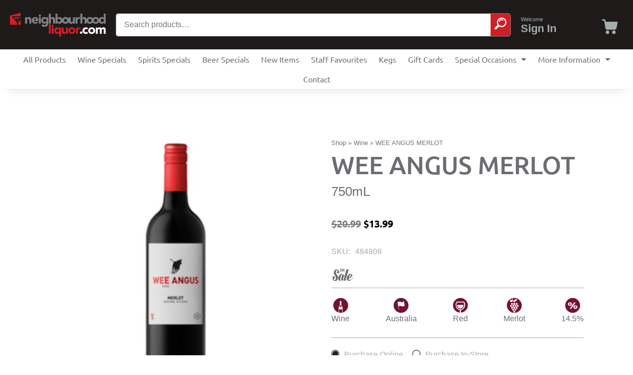

--- FILE ---
content_type: text/html; charset=UTF-8
request_url: https://neighbourhoodliquor.com/shop/wine/wee-angus-merlot/
body_size: 34342
content:
<!doctype html>
<html lang="en-US" prefix="og: https://ogp.me/ns#">
<head>
	<meta charset="UTF-8">
	<meta name="viewport" content="width=device-width, initial-scale=1">
	<link rel="profile" href="https://gmpg.org/xfn/11">
		<style>img:is([sizes="auto" i], [sizes^="auto," i]) { contain-intrinsic-size: 3000px 1500px }</style>
	
<!-- Search Engine Optimization by Rank Math - https://rankmath.com/ -->
<title>WEE ANGUS MERLOT - Online Neighbourhood Liquor Store</title>
<meta name="robots" content="follow, index, max-snippet:-1, max-video-preview:-1, max-image-preview:large"/>
<link rel="canonical" href="https://neighbourhoodliquor.com/shop/wine/wee-angus-merlot/" />
<meta property="og:locale" content="en_US" />
<meta property="og:type" content="product" />
<meta property="og:title" content="WEE ANGUS MERLOT - Online Neighbourhood Liquor Store" />
<meta property="og:url" content="https://neighbourhoodliquor.com/shop/wine/wee-angus-merlot/" />
<meta property="og:site_name" content="Online Neighbourhood Liquor Store" />
<meta property="og:updated_time" content="2026-01-19T18:32:11-08:00" />
<meta property="product:price:amount" content="13.99" />
<meta property="product:price:currency" content="CAD" />
<meta property="product:availability" content="instock" />
<meta name="twitter:card" content="summary_large_image" />
<meta name="twitter:title" content="WEE ANGUS MERLOT - Online Neighbourhood Liquor Store" />
<meta name="twitter:label1" content="Price" />
<meta name="twitter:data1" content="&#036;13.99" />
<meta name="twitter:label2" content="Availability" />
<meta name="twitter:data2" content="33 in stock" />
<script type="application/ld+json" class="rank-math-schema">{"@context":"https://schema.org","@graph":[{"@type":["LiquorStore","Organization"],"@id":"https://neighbourhoodliquor.com/#organization","name":"NeighbourhoodLiquor.com","url":"https://neighbourhoodliquor.com","sameAs":["https://fb.me/neighbourhoodliquor","https://www.instagram.com/onlineneighbourhoodliquor/"],"logo":{"@type":"ImageObject","@id":"https://neighbourhoodliquor.com/#logo","url":"https://neighbourhoodliquor.com/wp-content/uploads/2021/09/NLS-White_BG.svg","contentUrl":"https://neighbourhoodliquor.com/wp-content/uploads/2021/09/NLS-White_BG.svg","caption":"Online Neighbourhood Liquor Store","inLanguage":"en-US","width":"301","height":"75"},"openingHours":["Monday,Tuesday,Wednesday,Thursday,Friday,Saturday,Sunday 09:00-17:00"],"image":{"@id":"https://neighbourhoodliquor.com/#logo"}},{"@type":"WebSite","@id":"https://neighbourhoodliquor.com/#website","url":"https://neighbourhoodliquor.com","name":"Online Neighbourhood Liquor Store","alternateName":"Neighbourhood Liquor","publisher":{"@id":"https://neighbourhoodliquor.com/#organization"},"inLanguage":"en-US"},{"@type":"ImageObject","@id":"https://neighbourhoodliquor.com/wp-content/uploads/2022/01/NLS-Black_BG.svg","url":"https://neighbourhoodliquor.com/wp-content/uploads/2022/01/NLS-Black_BG.svg","width":"301","height":"75","caption":"NLS Black Logo","inLanguage":"en-US"},{"@type":"BreadcrumbList","@id":"https://neighbourhoodliquor.com/shop/wine/wee-angus-merlot/#breadcrumb","itemListElement":[{"@type":"ListItem","position":"1","item":{"@id":"https://neighbourhoodliquor.com","name":"Home"}},{"@type":"ListItem","position":"2","item":{"@id":"https://neighbourhoodliquor.com/shop/","name":"Shop"}},{"@type":"ListItem","position":"3","item":{"@id":"https://neighbourhoodliquor.com/shop/product-category/wine/","name":"Wine"}},{"@type":"ListItem","position":"4","item":{"@id":"https://neighbourhoodliquor.com/shop/wine/wee-angus-merlot/","name":"WEE ANGUS MERLOT"}}]},{"@type":"ItemPage","@id":"https://neighbourhoodliquor.com/shop/wine/wee-angus-merlot/#webpage","url":"https://neighbourhoodliquor.com/shop/wine/wee-angus-merlot/","name":"WEE ANGUS MERLOT - Online Neighbourhood Liquor Store","datePublished":"2022-12-08T12:02:50-08:00","dateModified":"2026-01-19T18:32:11-08:00","isPartOf":{"@id":"https://neighbourhoodliquor.com/#website"},"primaryImageOfPage":{"@id":"https://neighbourhoodliquor.com/wp-content/uploads/2022/01/NLS-Black_BG.svg"},"inLanguage":"en-US","breadcrumb":{"@id":"https://neighbourhoodliquor.com/shop/wine/wee-angus-merlot/#breadcrumb"}},{"@type":"Product","name":"WEE ANGUS MERLOT - Online Neighbourhood Liquor Store","sku":"484808","category":"Wine","mainEntityOfPage":{"@id":"https://neighbourhoodliquor.com/shop/wine/wee-angus-merlot/#webpage"},"offers":{"@type":"Offer","price":"13.99","priceCurrency":"CAD","priceValidUntil":"2027-12-31","availability":"https://schema.org/InStock","itemCondition":"NewCondition","url":"https://neighbourhoodliquor.com/shop/wine/wee-angus-merlot/","seller":{"@type":"Organization","@id":"https://neighbourhoodliquor.com/","name":"Online Neighbourhood Liquor Store","url":"https://neighbourhoodliquor.com","logo":"https://neighbourhoodliquor.com/wp-content/uploads/2021/09/NLS-White_BG.svg"},"priceSpecification":{"price":"13.99","priceCurrency":"CAD","valueAddedTaxIncluded":"false"}},"additionalProperty":[{"@type":"PropertyValue","name":"pa_special_requirements","value":"On Sale"},{"@type":"PropertyValue","name":"pa_alcohol_quantity","value":"14.5%"},{"@type":"PropertyValue","name":"pa_country","value":"Australia"},{"@type":"PropertyValue","name":"pa_size","value":"750mL"},{"@type":"PropertyValue","name":"pa_wine_series","value":"Red"},{"@type":"PropertyValue","name":"pa_wine_varital","value":"Merlot"}],"@id":"https://neighbourhoodliquor.com/shop/wine/wee-angus-merlot/#richSnippet","image":{"@id":"https://neighbourhoodliquor.com/wp-content/uploads/2022/01/NLS-Black_BG.svg"}}]}</script>
<!-- /Rank Math WordPress SEO plugin -->

<link rel="alternate" type="application/rss+xml" title="Online Neighbourhood Liquor Store &raquo; Feed" href="https://neighbourhoodliquor.com/feed/" />
<link rel="alternate" type="application/rss+xml" title="Online Neighbourhood Liquor Store &raquo; Comments Feed" href="https://neighbourhoodliquor.com/comments/feed/" />
		<style>
			.lazyload,
			.lazyloading {
				max-width: 100%;
			}
		</style>
		<script>
window._wpemojiSettings = {"baseUrl":"https:\/\/s.w.org\/images\/core\/emoji\/16.0.1\/72x72\/","ext":".png","svgUrl":"https:\/\/s.w.org\/images\/core\/emoji\/16.0.1\/svg\/","svgExt":".svg","source":{"concatemoji":"https:\/\/neighbourhoodliquor.com\/wp-includes\/js\/wp-emoji-release.min.js?ver=6.8.3"}};
/*! This file is auto-generated */
!function(s,n){var o,i,e;function c(e){try{var t={supportTests:e,timestamp:(new Date).valueOf()};sessionStorage.setItem(o,JSON.stringify(t))}catch(e){}}function p(e,t,n){e.clearRect(0,0,e.canvas.width,e.canvas.height),e.fillText(t,0,0);var t=new Uint32Array(e.getImageData(0,0,e.canvas.width,e.canvas.height).data),a=(e.clearRect(0,0,e.canvas.width,e.canvas.height),e.fillText(n,0,0),new Uint32Array(e.getImageData(0,0,e.canvas.width,e.canvas.height).data));return t.every(function(e,t){return e===a[t]})}function u(e,t){e.clearRect(0,0,e.canvas.width,e.canvas.height),e.fillText(t,0,0);for(var n=e.getImageData(16,16,1,1),a=0;a<n.data.length;a++)if(0!==n.data[a])return!1;return!0}function f(e,t,n,a){switch(t){case"flag":return n(e,"\ud83c\udff3\ufe0f\u200d\u26a7\ufe0f","\ud83c\udff3\ufe0f\u200b\u26a7\ufe0f")?!1:!n(e,"\ud83c\udde8\ud83c\uddf6","\ud83c\udde8\u200b\ud83c\uddf6")&&!n(e,"\ud83c\udff4\udb40\udc67\udb40\udc62\udb40\udc65\udb40\udc6e\udb40\udc67\udb40\udc7f","\ud83c\udff4\u200b\udb40\udc67\u200b\udb40\udc62\u200b\udb40\udc65\u200b\udb40\udc6e\u200b\udb40\udc67\u200b\udb40\udc7f");case"emoji":return!a(e,"\ud83e\udedf")}return!1}function g(e,t,n,a){var r="undefined"!=typeof WorkerGlobalScope&&self instanceof WorkerGlobalScope?new OffscreenCanvas(300,150):s.createElement("canvas"),o=r.getContext("2d",{willReadFrequently:!0}),i=(o.textBaseline="top",o.font="600 32px Arial",{});return e.forEach(function(e){i[e]=t(o,e,n,a)}),i}function t(e){var t=s.createElement("script");t.src=e,t.defer=!0,s.head.appendChild(t)}"undefined"!=typeof Promise&&(o="wpEmojiSettingsSupports",i=["flag","emoji"],n.supports={everything:!0,everythingExceptFlag:!0},e=new Promise(function(e){s.addEventListener("DOMContentLoaded",e,{once:!0})}),new Promise(function(t){var n=function(){try{var e=JSON.parse(sessionStorage.getItem(o));if("object"==typeof e&&"number"==typeof e.timestamp&&(new Date).valueOf()<e.timestamp+604800&&"object"==typeof e.supportTests)return e.supportTests}catch(e){}return null}();if(!n){if("undefined"!=typeof Worker&&"undefined"!=typeof OffscreenCanvas&&"undefined"!=typeof URL&&URL.createObjectURL&&"undefined"!=typeof Blob)try{var e="postMessage("+g.toString()+"("+[JSON.stringify(i),f.toString(),p.toString(),u.toString()].join(",")+"));",a=new Blob([e],{type:"text/javascript"}),r=new Worker(URL.createObjectURL(a),{name:"wpTestEmojiSupports"});return void(r.onmessage=function(e){c(n=e.data),r.terminate(),t(n)})}catch(e){}c(n=g(i,f,p,u))}t(n)}).then(function(e){for(var t in e)n.supports[t]=e[t],n.supports.everything=n.supports.everything&&n.supports[t],"flag"!==t&&(n.supports.everythingExceptFlag=n.supports.everythingExceptFlag&&n.supports[t]);n.supports.everythingExceptFlag=n.supports.everythingExceptFlag&&!n.supports.flag,n.DOMReady=!1,n.readyCallback=function(){n.DOMReady=!0}}).then(function(){return e}).then(function(){var e;n.supports.everything||(n.readyCallback(),(e=n.source||{}).concatemoji?t(e.concatemoji):e.wpemoji&&e.twemoji&&(t(e.twemoji),t(e.wpemoji)))}))}((window,document),window._wpemojiSettings);
</script>
<link rel='stylesheet' id='wc-gift-cards-blocks-integration-css' href='https://neighbourhoodliquor.com/wp-content/plugins/woocommerce-gift-cards/assets/dist/frontend/blocks.css?ver=1.11.0' media='all' />
<style id='wp-emoji-styles-inline-css'>

	img.wp-smiley, img.emoji {
		display: inline !important;
		border: none !important;
		box-shadow: none !important;
		height: 1em !important;
		width: 1em !important;
		margin: 0 0.07em !important;
		vertical-align: -0.1em !important;
		background: none !important;
		padding: 0 !important;
	}
</style>
<link rel='stylesheet' id='wp-block-library-css' href='https://neighbourhoodliquor.com/wp-includes/css/dist/block-library/style.min.css?ver=6.8.3' media='all' />
<link rel='stylesheet' id='wc-blocks-vendors-style-css' href='https://neighbourhoodliquor.com/wp-content/plugins/woocommerce/packages/woocommerce-blocks/build/wc-blocks-vendors-style.css?ver=9.6.6' media='all' />
<link rel='stylesheet' id='wc-blocks-style-css' href='https://neighbourhoodliquor.com/wp-content/plugins/woocommerce/packages/woocommerce-blocks/build/wc-blocks-style.css?ver=9.6.6' media='all' />
<style id='global-styles-inline-css'>
:root{--wp--preset--aspect-ratio--square: 1;--wp--preset--aspect-ratio--4-3: 4/3;--wp--preset--aspect-ratio--3-4: 3/4;--wp--preset--aspect-ratio--3-2: 3/2;--wp--preset--aspect-ratio--2-3: 2/3;--wp--preset--aspect-ratio--16-9: 16/9;--wp--preset--aspect-ratio--9-16: 9/16;--wp--preset--color--black: #000000;--wp--preset--color--cyan-bluish-gray: #abb8c3;--wp--preset--color--white: #ffffff;--wp--preset--color--pale-pink: #f78da7;--wp--preset--color--vivid-red: #cf2e2e;--wp--preset--color--luminous-vivid-orange: #ff6900;--wp--preset--color--luminous-vivid-amber: #fcb900;--wp--preset--color--light-green-cyan: #7bdcb5;--wp--preset--color--vivid-green-cyan: #00d084;--wp--preset--color--pale-cyan-blue: #8ed1fc;--wp--preset--color--vivid-cyan-blue: #0693e3;--wp--preset--color--vivid-purple: #9b51e0;--wp--preset--gradient--vivid-cyan-blue-to-vivid-purple: linear-gradient(135deg,rgba(6,147,227,1) 0%,rgb(155,81,224) 100%);--wp--preset--gradient--light-green-cyan-to-vivid-green-cyan: linear-gradient(135deg,rgb(122,220,180) 0%,rgb(0,208,130) 100%);--wp--preset--gradient--luminous-vivid-amber-to-luminous-vivid-orange: linear-gradient(135deg,rgba(252,185,0,1) 0%,rgba(255,105,0,1) 100%);--wp--preset--gradient--luminous-vivid-orange-to-vivid-red: linear-gradient(135deg,rgba(255,105,0,1) 0%,rgb(207,46,46) 100%);--wp--preset--gradient--very-light-gray-to-cyan-bluish-gray: linear-gradient(135deg,rgb(238,238,238) 0%,rgb(169,184,195) 100%);--wp--preset--gradient--cool-to-warm-spectrum: linear-gradient(135deg,rgb(74,234,220) 0%,rgb(151,120,209) 20%,rgb(207,42,186) 40%,rgb(238,44,130) 60%,rgb(251,105,98) 80%,rgb(254,248,76) 100%);--wp--preset--gradient--blush-light-purple: linear-gradient(135deg,rgb(255,206,236) 0%,rgb(152,150,240) 100%);--wp--preset--gradient--blush-bordeaux: linear-gradient(135deg,rgb(254,205,165) 0%,rgb(254,45,45) 50%,rgb(107,0,62) 100%);--wp--preset--gradient--luminous-dusk: linear-gradient(135deg,rgb(255,203,112) 0%,rgb(199,81,192) 50%,rgb(65,88,208) 100%);--wp--preset--gradient--pale-ocean: linear-gradient(135deg,rgb(255,245,203) 0%,rgb(182,227,212) 50%,rgb(51,167,181) 100%);--wp--preset--gradient--electric-grass: linear-gradient(135deg,rgb(202,248,128) 0%,rgb(113,206,126) 100%);--wp--preset--gradient--midnight: linear-gradient(135deg,rgb(2,3,129) 0%,rgb(40,116,252) 100%);--wp--preset--font-size--small: 13px;--wp--preset--font-size--medium: 20px;--wp--preset--font-size--large: 36px;--wp--preset--font-size--x-large: 42px;--wp--preset--spacing--20: 0.44rem;--wp--preset--spacing--30: 0.67rem;--wp--preset--spacing--40: 1rem;--wp--preset--spacing--50: 1.5rem;--wp--preset--spacing--60: 2.25rem;--wp--preset--spacing--70: 3.38rem;--wp--preset--spacing--80: 5.06rem;--wp--preset--shadow--natural: 6px 6px 9px rgba(0, 0, 0, 0.2);--wp--preset--shadow--deep: 12px 12px 50px rgba(0, 0, 0, 0.4);--wp--preset--shadow--sharp: 6px 6px 0px rgba(0, 0, 0, 0.2);--wp--preset--shadow--outlined: 6px 6px 0px -3px rgba(255, 255, 255, 1), 6px 6px rgba(0, 0, 0, 1);--wp--preset--shadow--crisp: 6px 6px 0px rgba(0, 0, 0, 1);}:root { --wp--style--global--content-size: 800px;--wp--style--global--wide-size: 1200px; }:where(body) { margin: 0; }.wp-site-blocks > .alignleft { float: left; margin-right: 2em; }.wp-site-blocks > .alignright { float: right; margin-left: 2em; }.wp-site-blocks > .aligncenter { justify-content: center; margin-left: auto; margin-right: auto; }:where(.wp-site-blocks) > * { margin-block-start: 24px; margin-block-end: 0; }:where(.wp-site-blocks) > :first-child { margin-block-start: 0; }:where(.wp-site-blocks) > :last-child { margin-block-end: 0; }:root { --wp--style--block-gap: 24px; }:root :where(.is-layout-flow) > :first-child{margin-block-start: 0;}:root :where(.is-layout-flow) > :last-child{margin-block-end: 0;}:root :where(.is-layout-flow) > *{margin-block-start: 24px;margin-block-end: 0;}:root :where(.is-layout-constrained) > :first-child{margin-block-start: 0;}:root :where(.is-layout-constrained) > :last-child{margin-block-end: 0;}:root :where(.is-layout-constrained) > *{margin-block-start: 24px;margin-block-end: 0;}:root :where(.is-layout-flex){gap: 24px;}:root :where(.is-layout-grid){gap: 24px;}.is-layout-flow > .alignleft{float: left;margin-inline-start: 0;margin-inline-end: 2em;}.is-layout-flow > .alignright{float: right;margin-inline-start: 2em;margin-inline-end: 0;}.is-layout-flow > .aligncenter{margin-left: auto !important;margin-right: auto !important;}.is-layout-constrained > .alignleft{float: left;margin-inline-start: 0;margin-inline-end: 2em;}.is-layout-constrained > .alignright{float: right;margin-inline-start: 2em;margin-inline-end: 0;}.is-layout-constrained > .aligncenter{margin-left: auto !important;margin-right: auto !important;}.is-layout-constrained > :where(:not(.alignleft):not(.alignright):not(.alignfull)){max-width: var(--wp--style--global--content-size);margin-left: auto !important;margin-right: auto !important;}.is-layout-constrained > .alignwide{max-width: var(--wp--style--global--wide-size);}body .is-layout-flex{display: flex;}.is-layout-flex{flex-wrap: wrap;align-items: center;}.is-layout-flex > :is(*, div){margin: 0;}body .is-layout-grid{display: grid;}.is-layout-grid > :is(*, div){margin: 0;}body{padding-top: 0px;padding-right: 0px;padding-bottom: 0px;padding-left: 0px;}a:where(:not(.wp-element-button)){text-decoration: underline;}:root :where(.wp-element-button, .wp-block-button__link){background-color: #32373c;border-width: 0;color: #fff;font-family: inherit;font-size: inherit;line-height: inherit;padding: calc(0.667em + 2px) calc(1.333em + 2px);text-decoration: none;}.has-black-color{color: var(--wp--preset--color--black) !important;}.has-cyan-bluish-gray-color{color: var(--wp--preset--color--cyan-bluish-gray) !important;}.has-white-color{color: var(--wp--preset--color--white) !important;}.has-pale-pink-color{color: var(--wp--preset--color--pale-pink) !important;}.has-vivid-red-color{color: var(--wp--preset--color--vivid-red) !important;}.has-luminous-vivid-orange-color{color: var(--wp--preset--color--luminous-vivid-orange) !important;}.has-luminous-vivid-amber-color{color: var(--wp--preset--color--luminous-vivid-amber) !important;}.has-light-green-cyan-color{color: var(--wp--preset--color--light-green-cyan) !important;}.has-vivid-green-cyan-color{color: var(--wp--preset--color--vivid-green-cyan) !important;}.has-pale-cyan-blue-color{color: var(--wp--preset--color--pale-cyan-blue) !important;}.has-vivid-cyan-blue-color{color: var(--wp--preset--color--vivid-cyan-blue) !important;}.has-vivid-purple-color{color: var(--wp--preset--color--vivid-purple) !important;}.has-black-background-color{background-color: var(--wp--preset--color--black) !important;}.has-cyan-bluish-gray-background-color{background-color: var(--wp--preset--color--cyan-bluish-gray) !important;}.has-white-background-color{background-color: var(--wp--preset--color--white) !important;}.has-pale-pink-background-color{background-color: var(--wp--preset--color--pale-pink) !important;}.has-vivid-red-background-color{background-color: var(--wp--preset--color--vivid-red) !important;}.has-luminous-vivid-orange-background-color{background-color: var(--wp--preset--color--luminous-vivid-orange) !important;}.has-luminous-vivid-amber-background-color{background-color: var(--wp--preset--color--luminous-vivid-amber) !important;}.has-light-green-cyan-background-color{background-color: var(--wp--preset--color--light-green-cyan) !important;}.has-vivid-green-cyan-background-color{background-color: var(--wp--preset--color--vivid-green-cyan) !important;}.has-pale-cyan-blue-background-color{background-color: var(--wp--preset--color--pale-cyan-blue) !important;}.has-vivid-cyan-blue-background-color{background-color: var(--wp--preset--color--vivid-cyan-blue) !important;}.has-vivid-purple-background-color{background-color: var(--wp--preset--color--vivid-purple) !important;}.has-black-border-color{border-color: var(--wp--preset--color--black) !important;}.has-cyan-bluish-gray-border-color{border-color: var(--wp--preset--color--cyan-bluish-gray) !important;}.has-white-border-color{border-color: var(--wp--preset--color--white) !important;}.has-pale-pink-border-color{border-color: var(--wp--preset--color--pale-pink) !important;}.has-vivid-red-border-color{border-color: var(--wp--preset--color--vivid-red) !important;}.has-luminous-vivid-orange-border-color{border-color: var(--wp--preset--color--luminous-vivid-orange) !important;}.has-luminous-vivid-amber-border-color{border-color: var(--wp--preset--color--luminous-vivid-amber) !important;}.has-light-green-cyan-border-color{border-color: var(--wp--preset--color--light-green-cyan) !important;}.has-vivid-green-cyan-border-color{border-color: var(--wp--preset--color--vivid-green-cyan) !important;}.has-pale-cyan-blue-border-color{border-color: var(--wp--preset--color--pale-cyan-blue) !important;}.has-vivid-cyan-blue-border-color{border-color: var(--wp--preset--color--vivid-cyan-blue) !important;}.has-vivid-purple-border-color{border-color: var(--wp--preset--color--vivid-purple) !important;}.has-vivid-cyan-blue-to-vivid-purple-gradient-background{background: var(--wp--preset--gradient--vivid-cyan-blue-to-vivid-purple) !important;}.has-light-green-cyan-to-vivid-green-cyan-gradient-background{background: var(--wp--preset--gradient--light-green-cyan-to-vivid-green-cyan) !important;}.has-luminous-vivid-amber-to-luminous-vivid-orange-gradient-background{background: var(--wp--preset--gradient--luminous-vivid-amber-to-luminous-vivid-orange) !important;}.has-luminous-vivid-orange-to-vivid-red-gradient-background{background: var(--wp--preset--gradient--luminous-vivid-orange-to-vivid-red) !important;}.has-very-light-gray-to-cyan-bluish-gray-gradient-background{background: var(--wp--preset--gradient--very-light-gray-to-cyan-bluish-gray) !important;}.has-cool-to-warm-spectrum-gradient-background{background: var(--wp--preset--gradient--cool-to-warm-spectrum) !important;}.has-blush-light-purple-gradient-background{background: var(--wp--preset--gradient--blush-light-purple) !important;}.has-blush-bordeaux-gradient-background{background: var(--wp--preset--gradient--blush-bordeaux) !important;}.has-luminous-dusk-gradient-background{background: var(--wp--preset--gradient--luminous-dusk) !important;}.has-pale-ocean-gradient-background{background: var(--wp--preset--gradient--pale-ocean) !important;}.has-electric-grass-gradient-background{background: var(--wp--preset--gradient--electric-grass) !important;}.has-midnight-gradient-background{background: var(--wp--preset--gradient--midnight) !important;}.has-small-font-size{font-size: var(--wp--preset--font-size--small) !important;}.has-medium-font-size{font-size: var(--wp--preset--font-size--medium) !important;}.has-large-font-size{font-size: var(--wp--preset--font-size--large) !important;}.has-x-large-font-size{font-size: var(--wp--preset--font-size--x-large) !important;}
:root :where(.wp-block-pullquote){font-size: 1.5em;line-height: 1.6;}
</style>
<link rel='stylesheet' id='photoswipe-css' href='https://neighbourhoodliquor.com/wp-content/plugins/woocommerce/assets/css/photoswipe/photoswipe.min.css?ver=7.5.1' media='all' />
<link rel='stylesheet' id='photoswipe-default-skin-css' href='https://neighbourhoodliquor.com/wp-content/plugins/woocommerce/assets/css/photoswipe/default-skin/default-skin.min.css?ver=7.5.1' media='all' />
<link rel='stylesheet' id='woocommerce-layout-css' href='https://neighbourhoodliquor.com/wp-content/plugins/woocommerce/assets/css/woocommerce-layout.css?ver=7.5.1' media='all' />
<link rel='stylesheet' id='woocommerce-smallscreen-css' href='https://neighbourhoodliquor.com/wp-content/plugins/woocommerce/assets/css/woocommerce-smallscreen.css?ver=7.5.1' media='only screen and (max-width: 768px)' />
<link rel='stylesheet' id='woocommerce-general-css' href='https://neighbourhoodliquor.com/wp-content/plugins/woocommerce/assets/css/woocommerce.css?ver=7.5.1' media='all' />
<style id='woocommerce-inline-inline-css'>
.woocommerce form .form-row .required { visibility: visible; }
</style>
<link rel='stylesheet' id='ppress-frontend-css' href='https://neighbourhoodliquor.com/wp-content/plugins/wp-user-avatar/assets/css/frontend.min.css?ver=4.16.8' media='all' />
<link rel='stylesheet' id='ppress-flatpickr-css' href='https://neighbourhoodliquor.com/wp-content/plugins/wp-user-avatar/assets/flatpickr/flatpickr.min.css?ver=4.16.8' media='all' />
<link rel='stylesheet' id='ppress-select2-css' href='https://neighbourhoodliquor.com/wp-content/plugins/wp-user-avatar/assets/select2/select2.min.css?ver=6.8.3' media='all' />
<link rel='stylesheet' id='wc-gc-css-css' href='https://neighbourhoodliquor.com/wp-content/plugins/woocommerce-gift-cards/assets/css/frontend/woocommerce.css?ver=1.11.0' media='all' />
<link rel='stylesheet' id='archive-qty-css-css' href='https://neighbourhoodliquor.com/wp-content/plugins/MTI/features/wc-quantity-controls/assets/css/archive-qty.css?ver=6.8.3' media='all' />
<link rel='stylesheet' id='mti-wcmblchk-checkout-button-css-css' href='https://neighbourhoodliquor.com/wp-content/plugins/MTI/features/wc-mobile-checkout/assets/css/checkout-button.css?ver=6.8.3' media='all' />
<link rel='stylesheet' id='child-style-css' href='https://neighbourhoodliquor.com/wp-content/themes/hello-child/style.css?ver=6.8.3' media='all' />
<link rel='stylesheet' id='hello-elementor-css' href='https://neighbourhoodliquor.com/wp-content/themes/hello-elementor/assets/css/reset.css?ver=3.4.5' media='all' />
<link rel='stylesheet' id='hello-elementor-theme-style-css' href='https://neighbourhoodliquor.com/wp-content/themes/hello-elementor/assets/css/theme.css?ver=3.4.5' media='all' />
<link rel='stylesheet' id='hello-elementor-header-footer-css' href='https://neighbourhoodliquor.com/wp-content/themes/hello-elementor/assets/css/header-footer.css?ver=3.4.5' media='all' />
<link rel='stylesheet' id='elementor-frontend-css' href='https://neighbourhoodliquor.com/wp-content/plugins/elementor/assets/css/frontend.min.css?ver=3.33.4' media='all' />
<style id='elementor-frontend-inline-css'>
.elementor-kit-411972{--e-global-color-primary:#6c6c74;--e-global-color-secondary:#a4acac;--e-global-color-text:#6D6E70;--e-global-color-accent:#CF1F25;--e-global-color-9f31e64:#494949;--e-global-color-46396e7:#F0D22D;--e-global-color-759a001:#FFFFFF;--e-global-color-6317e14:#000000;--e-global-typography-primary-font-family:"Ubuntu";--e-global-typography-primary-font-weight:600;--e-global-typography-secondary-font-family:"Ubuntu Condensed";--e-global-typography-secondary-font-weight:400;--e-global-typography-text-font-family:"Ubuntu";--e-global-typography-text-font-weight:400;--e-global-typography-accent-font-family:"Ubuntu";--e-global-typography-accent-font-weight:500;color:var( --e-global-color-secondary );}.elementor-kit-411972 button,.elementor-kit-411972 input[type="button"],.elementor-kit-411972 input[type="submit"],.elementor-kit-411972 .elementor-button{background-color:var( --e-global-color-accent );text-decoration:none;color:#FFFFFF;border-style:solid;border-width:2px 2px 2px 2px;border-color:var( --e-global-color-accent );border-radius:4px 4px 4px 4px;padding:10px 20px 10px 20px;}.elementor-kit-411972 button:hover,.elementor-kit-411972 button:focus,.elementor-kit-411972 input[type="button"]:hover,.elementor-kit-411972 input[type="button"]:focus,.elementor-kit-411972 input[type="submit"]:hover,.elementor-kit-411972 input[type="submit"]:focus,.elementor-kit-411972 .elementor-button:hover,.elementor-kit-411972 .elementor-button:focus{background-color:#FFFFFF;color:var( --e-global-color-accent );border-style:solid;border-width:2px 2px 2px 2px;border-color:var( --e-global-color-accent );border-radius:4px 4px 4px 4px;}.elementor-kit-411972 e-page-transition{background-color:#FFBC7D;}.elementor-kit-411972 a{color:var( --e-global-color-accent );}.elementor-kit-411972 a:hover{text-decoration:underline;}.elementor-kit-411972 h2{font-size:34px;font-weight:600;letter-spacing:-1px;}.elementor-kit-411972 input:not([type="button"]):not([type="submit"]),.elementor-kit-411972 textarea,.elementor-kit-411972 .elementor-field-textual{border-style:solid;border-color:#E0E0E0;}.elementor-section.elementor-section-boxed > .elementor-container{max-width:1140px;}.e-con{--container-max-width:1140px;}.elementor-widget:not(:last-child){margin-block-end:20px;}.elementor-element{--widgets-spacing:20px 20px;--widgets-spacing-row:20px;--widgets-spacing-column:20px;}{}h1.entry-title{display:var(--page-title-display);}.site-header .site-branding{flex-direction:column;align-items:stretch;}.site-header{padding-inline-end:0px;padding-inline-start:0px;}.site-header .site-navigation ul.menu li a{color:var( --e-global-color-9f31e64 );}.site-footer .site-branding{flex-direction:column;align-items:stretch;}@media(max-width:1024px){.elementor-section.elementor-section-boxed > .elementor-container{max-width:1024px;}.e-con{--container-max-width:1024px;}}@media(max-width:767px){.elementor-section.elementor-section-boxed > .elementor-container{max-width:767px;}.e-con{--container-max-width:767px;}}
.elementor-468607 .elementor-element.elementor-element-2c3ba967 > .elementor-container > .elementor-column > .elementor-widget-wrap{align-content:center;align-items:center;}.elementor-468607 .elementor-element.elementor-element-2c3ba967:not(.elementor-motion-effects-element-type-background), .elementor-468607 .elementor-element.elementor-element-2c3ba967 > .elementor-motion-effects-container > .elementor-motion-effects-layer{background-color:#1E1A1A;}.elementor-468607 .elementor-element.elementor-element-2c3ba967{border-style:none;transition:background 0.3s, border 0.3s, border-radius 0.3s, box-shadow 0.3s;margin-top:0px;margin-bottom:0px;padding:0px 5px 0px 5px;z-index:100;}.elementor-468607 .elementor-element.elementor-element-2c3ba967 > .elementor-background-overlay{transition:background 0.3s, border-radius 0.3s, opacity 0.3s;}.elementor-bc-flex-widget .elementor-468607 .elementor-element.elementor-element-5e03df95.elementor-column .elementor-widget-wrap{align-items:center;}.elementor-468607 .elementor-element.elementor-element-5e03df95.elementor-column.elementor-element[data-element_type="column"] > .elementor-widget-wrap.elementor-element-populated{align-content:center;align-items:center;}.elementor-468607 .elementor-element.elementor-element-5e03df95.elementor-column > .elementor-widget-wrap{justify-content:center;}.elementor-468607 .elementor-element.elementor-element-5e03df95 > .elementor-widget-wrap > .elementor-widget:not(.elementor-widget__width-auto):not(.elementor-widget__width-initial):not(:last-child):not(.elementor-absolute){margin-bottom:0px;}.elementor-468607 .elementor-element.elementor-element-5e03df95 > .elementor-element-populated{margin:0px 10px 0px 5px;--e-column-margin-right:10px;--e-column-margin-left:5px;padding:0px 0px 0px 0px;}.elementor-widget-nav-menu .elementor-nav-menu .elementor-item{font-family:var( --e-global-typography-primary-font-family ), Sans-serif;font-weight:var( --e-global-typography-primary-font-weight );}.elementor-widget-nav-menu .elementor-nav-menu--main .elementor-item{color:var( --e-global-color-text );fill:var( --e-global-color-text );}.elementor-widget-nav-menu .elementor-nav-menu--main .elementor-item:hover,
					.elementor-widget-nav-menu .elementor-nav-menu--main .elementor-item.elementor-item-active,
					.elementor-widget-nav-menu .elementor-nav-menu--main .elementor-item.highlighted,
					.elementor-widget-nav-menu .elementor-nav-menu--main .elementor-item:focus{color:var( --e-global-color-accent );fill:var( --e-global-color-accent );}.elementor-widget-nav-menu .elementor-nav-menu--main:not(.e--pointer-framed) .elementor-item:before,
					.elementor-widget-nav-menu .elementor-nav-menu--main:not(.e--pointer-framed) .elementor-item:after{background-color:var( --e-global-color-accent );}.elementor-widget-nav-menu .e--pointer-framed .elementor-item:before,
					.elementor-widget-nav-menu .e--pointer-framed .elementor-item:after{border-color:var( --e-global-color-accent );}.elementor-widget-nav-menu{--e-nav-menu-divider-color:var( --e-global-color-text );}.elementor-widget-nav-menu .elementor-nav-menu--dropdown .elementor-item, .elementor-widget-nav-menu .elementor-nav-menu--dropdown  .elementor-sub-item{font-family:var( --e-global-typography-accent-font-family ), Sans-serif;font-weight:var( --e-global-typography-accent-font-weight );}.elementor-468607 .elementor-element.elementor-element-106ff8c4 .elementor-menu-toggle{margin:0 auto;}.elementor-468607 .elementor-element.elementor-element-106ff8c4 .elementor-nav-menu--dropdown .elementor-item, .elementor-468607 .elementor-element.elementor-element-106ff8c4 .elementor-nav-menu--dropdown  .elementor-sub-item{font-family:"Ubuntu", Sans-serif;font-weight:500;text-decoration:none;}.elementor-468607 .elementor-element.elementor-element-106ff8c4 div.elementor-menu-toggle{color:#FFFFFF;}.elementor-468607 .elementor-element.elementor-element-106ff8c4 div.elementor-menu-toggle svg{fill:#FFFFFF;}.elementor-widget-image .widget-image-caption{color:var( --e-global-color-text );font-family:var( --e-global-typography-text-font-family ), Sans-serif;font-weight:var( --e-global-typography-text-font-weight );}.elementor-468607 .elementor-element.elementor-element-2404afb8 > .elementor-widget-container{padding:15px 0px 15px 0px;}.elementor-468607 .elementor-element.elementor-element-2404afb8{text-align:left;}.elementor-468607 .elementor-element.elementor-element-2404afb8 img{width:100%;height:50px;object-fit:contain;object-position:center center;}.elementor-widget-woocommerce-menu-cart .elementor-menu-cart__toggle .elementor-button{font-family:var( --e-global-typography-primary-font-family ), Sans-serif;font-weight:var( --e-global-typography-primary-font-weight );}.elementor-widget-woocommerce-menu-cart .elementor-menu-cart__product-name a{font-family:var( --e-global-typography-primary-font-family ), Sans-serif;font-weight:var( --e-global-typography-primary-font-weight );}.elementor-widget-woocommerce-menu-cart .elementor-menu-cart__product-price{font-family:var( --e-global-typography-primary-font-family ), Sans-serif;font-weight:var( --e-global-typography-primary-font-weight );}.elementor-widget-woocommerce-menu-cart .elementor-menu-cart__footer-buttons .elementor-button{font-family:var( --e-global-typography-primary-font-family ), Sans-serif;font-weight:var( --e-global-typography-primary-font-weight );}.elementor-widget-woocommerce-menu-cart .elementor-menu-cart__footer-buttons a.elementor-button--view-cart{font-family:var( --e-global-typography-primary-font-family ), Sans-serif;font-weight:var( --e-global-typography-primary-font-weight );}.elementor-widget-woocommerce-menu-cart .elementor-menu-cart__footer-buttons a.elementor-button--checkout{font-family:var( --e-global-typography-primary-font-family ), Sans-serif;font-weight:var( --e-global-typography-primary-font-weight );}.elementor-widget-woocommerce-menu-cart .woocommerce-mini-cart__empty-message{font-family:var( --e-global-typography-primary-font-family ), Sans-serif;font-weight:var( --e-global-typography-primary-font-weight );}.elementor-468607 .elementor-element.elementor-element-38a17bd2.elementor-menu-cart--cart-type-mini-cart .elementor-menu-cart__container{right:0;left:auto;transform:none;}.elementor-468607 .elementor-element.elementor-element-38a17bd2{--divider-style:solid;--subtotal-divider-style:solid;--view-cart-button-display:none;--cart-footer-layout:1fr;--elementor-remove-from-cart-button:none;--remove-from-cart-button:block;--toggle-icon-size:30px;--cart-border-style:none;}.elementor-468607 .elementor-element.elementor-element-38a17bd2 .widget_shopping_cart_content{--subtotal-divider-left-width:0;--subtotal-divider-right-width:0;}.elementor-468607 .elementor-element.elementor-element-1b41ad3c > .elementor-container > .elementor-column > .elementor-widget-wrap{align-content:center;align-items:center;}.elementor-468607 .elementor-element.elementor-element-1b41ad3c:not(.elementor-motion-effects-element-type-background), .elementor-468607 .elementor-element.elementor-element-1b41ad3c > .elementor-motion-effects-container > .elementor-motion-effects-layer{background-color:#1E1A1A;}.elementor-468607 .elementor-element.elementor-element-1b41ad3c{border-style:none;transition:background 0.3s, border 0.3s, border-radius 0.3s, box-shadow 0.3s;margin-top:0px;margin-bottom:0px;padding:0px 10px 10px 10px;z-index:50;}.elementor-468607 .elementor-element.elementor-element-1b41ad3c > .elementor-background-overlay{transition:background 0.3s, border-radius 0.3s, opacity 0.3s;}.elementor-468607 .elementor-element.elementor-element-781be6ad{width:100%;max-width:100%;align-self:center;}.elementor-468607 .elementor-element.elementor-element-21fa389 > .elementor-container > .elementor-column > .elementor-widget-wrap{align-content:center;align-items:center;}.elementor-468607 .elementor-element.elementor-element-21fa389:not(.elementor-motion-effects-element-type-background), .elementor-468607 .elementor-element.elementor-element-21fa389 > .elementor-motion-effects-container > .elementor-motion-effects-layer{background-color:#1E1A1A;}.elementor-468607 .elementor-element.elementor-element-21fa389{border-style:none;transition:background 0.3s, border 0.3s, border-radius 0.3s, box-shadow 0.3s;padding:0px 10px 0px 10px;z-index:100;}.elementor-468607 .elementor-element.elementor-element-21fa389 > .elementor-background-overlay{transition:background 0.3s, border-radius 0.3s, opacity 0.3s;}.elementor-468607 .elementor-element.elementor-element-d6ff3ae > .elementor-widget-container{padding:15px 0px 15px 0px;}.elementor-468607 .elementor-element.elementor-element-d6ff3ae{text-align:left;}.elementor-468607 .elementor-element.elementor-element-d6ff3ae img{width:100%;height:50px;object-fit:contain;object-position:center center;}.elementor-468607 .elementor-element.elementor-element-9d6b57d{width:100%;max-width:100%;align-self:center;}.elementor-468607 .elementor-element.elementor-element-50e57a7b:not(.elementor-motion-effects-element-type-background), .elementor-468607 .elementor-element.elementor-element-50e57a7b > .elementor-motion-effects-container > .elementor-motion-effects-layer{background-color:#FFFFFF;}.elementor-468607 .elementor-element.elementor-element-50e57a7b{box-shadow:0px 20px 16px -16px rgba(0,0,0,0.1);transition:background 0.3s, border 0.3s, border-radius 0.3s, box-shadow 0.3s;z-index:50;}.elementor-468607 .elementor-element.elementor-element-50e57a7b > .elementor-background-overlay{transition:background 0.3s, border-radius 0.3s, opacity 0.3s;}.elementor-468607 .elementor-element.elementor-element-1cae208f.elementor-column > .elementor-widget-wrap{justify-content:center;}.elementor-468607 .elementor-element.elementor-element-1cae208f > .elementor-widget-wrap > .elementor-widget:not(.elementor-widget__width-auto):not(.elementor-widget__width-initial):not(:last-child):not(.elementor-absolute){margin-bottom:0px;}.elementor-468607 .elementor-element.elementor-element-1cae208f > .elementor-element-populated{margin:0px 0px 0px 0px;--e-column-margin-right:0px;--e-column-margin-left:0px;padding:0px 0px 0px 0px;}.elementor-468607 .elementor-element.elementor-element-4a4fb5f > .elementor-widget-container{margin:0px 0px 0px 0px;padding:0px 0px 0px 0px;}.elementor-468607 .elementor-element.elementor-element-4a4fb5f .elementor-menu-toggle{margin:0 auto;}.elementor-468607 .elementor-element.elementor-element-4a4fb5f .elementor-nav-menu .elementor-item{font-family:"Ubuntu", Sans-serif;font-weight:400;text-decoration:none;}.elementor-468607 .elementor-element.elementor-element-4a4fb5f .elementor-nav-menu--main .elementor-item:hover,
					.elementor-468607 .elementor-element.elementor-element-4a4fb5f .elementor-nav-menu--main .elementor-item.elementor-item-active,
					.elementor-468607 .elementor-element.elementor-element-4a4fb5f .elementor-nav-menu--main .elementor-item.highlighted,
					.elementor-468607 .elementor-element.elementor-element-4a4fb5f .elementor-nav-menu--main .elementor-item:focus{color:#fff;}.elementor-468607 .elementor-element.elementor-element-4a4fb5f .elementor-nav-menu--main .elementor-item{padding-left:12px;padding-right:12px;padding-top:10px;padding-bottom:10px;}.elementor-468607 .elementor-element.elementor-element-4a4fb5f .elementor-nav-menu--dropdown .elementor-item, .elementor-468607 .elementor-element.elementor-element-4a4fb5f .elementor-nav-menu--dropdown  .elementor-sub-item{font-family:"Ubuntu", Sans-serif;font-weight:500;text-decoration:none;}.elementor-theme-builder-content-area{height:400px;}.elementor-location-header:before, .elementor-location-footer:before{content:"";display:table;clear:both;}@media(min-width:768px){.elementor-468607 .elementor-element.elementor-element-5e1e20c2{width:17%;}.elementor-468607 .elementor-element.elementor-element-2fcdbaff{width:65%;}.elementor-468607 .elementor-element.elementor-element-18c7133e{width:13%;}.elementor-468607 .elementor-element.elementor-element-558e4e9f{width:5%;}}@media(max-width:1024px){.elementor-468607 .elementor-element.elementor-element-2c3ba967{z-index:10;}.elementor-bc-flex-widget .elementor-468607 .elementor-element.elementor-element-23b77c8b.elementor-column .elementor-widget-wrap{align-items:center;}.elementor-468607 .elementor-element.elementor-element-23b77c8b.elementor-column.elementor-element[data-element_type="column"] > .elementor-widget-wrap.elementor-element-populated{align-content:center;align-items:center;}.elementor-468607 .elementor-element.elementor-element-2404afb8 > .elementor-widget-container{padding:0px 0px 0px 0px;}.elementor-468607 .elementor-element.elementor-element-2404afb8 img{max-width:200px;}.elementor-bc-flex-widget .elementor-468607 .elementor-element.elementor-element-789d56a8.elementor-column .elementor-widget-wrap{align-items:center;}.elementor-468607 .elementor-element.elementor-element-789d56a8.elementor-column.elementor-element[data-element_type="column"] > .elementor-widget-wrap.elementor-element-populated{align-content:center;align-items:center;}.elementor-bc-flex-widget .elementor-468607 .elementor-element.elementor-element-5e1e20c2.elementor-column .elementor-widget-wrap{align-items:center;}.elementor-468607 .elementor-element.elementor-element-5e1e20c2.elementor-column.elementor-element[data-element_type="column"] > .elementor-widget-wrap.elementor-element-populated{align-content:center;align-items:center;}.elementor-468607 .elementor-element.elementor-element-d6ff3ae > .elementor-widget-container{padding:0px 0px 0px 0px;}.elementor-468607 .elementor-element.elementor-element-d6ff3ae img{max-width:200px;}.elementor-bc-flex-widget .elementor-468607 .elementor-element.elementor-element-2fcdbaff.elementor-column .elementor-widget-wrap{align-items:center;}.elementor-468607 .elementor-element.elementor-element-2fcdbaff.elementor-column.elementor-element[data-element_type="column"] > .elementor-widget-wrap.elementor-element-populated{align-content:center;align-items:center;}.elementor-468607 .elementor-element.elementor-element-50e57a7b{padding:20px 0px 20px 0px;}}@media(max-width:767px){.elementor-468607 .elementor-element.elementor-element-2c3ba967{z-index:10;}.elementor-468607 .elementor-element.elementor-element-5e03df95{width:20%;}.elementor-468607 .elementor-element.elementor-element-23b77c8b{width:60%;}.elementor-468607 .elementor-element.elementor-element-23b77c8b > .elementor-element-populated{padding:0px 0px 0px 0px;}.elementor-468607 .elementor-element.elementor-element-2404afb8{text-align:center;}.elementor-468607 .elementor-element.elementor-element-789d56a8{width:40%;}.elementor-468607 .elementor-element.elementor-element-789d56a8.elementor-column > .elementor-widget-wrap{justify-content:flex-end;}.elementor-468607 .elementor-element.elementor-element-21fa389{margin-top:0px;margin-bottom:0px;padding:10px 0px 5px 0px;}.elementor-468607 .elementor-element.elementor-element-5e1e20c2{width:60%;}.elementor-468607 .elementor-element.elementor-element-5e1e20c2 > .elementor-element-populated{padding:0px 0px 0px 0px;}.elementor-468607 .elementor-element.elementor-element-d6ff3ae{text-align:center;}.elementor-468607 .elementor-element.elementor-element-2fcdbaff{width:40%;}.elementor-468607 .elementor-element.elementor-element-2fcdbaff.elementor-column > .elementor-widget-wrap{justify-content:flex-end;}.elementor-468607 .elementor-element.elementor-element-2fcdbaff > .elementor-element-populated{padding:0px 0px 0px 0px;}.elementor-468607 .elementor-element.elementor-element-50e57a7b{margin-top:0px;margin-bottom:0px;padding:10px 0px 5px 0px;}.elementor-468607 .elementor-element.elementor-element-1cae208f{width:20%;}}/* Start custom CSS for html, class: .elementor-element-7c6df8d */.mti-header-cart-button a:hover {
    text-decoration: none;
}

.mti-header-cart-button a {
    color: var(--e-global-color-secondary);
    font-size:30px;
    line-height: 30px;
    height: 30px;
    display: block;
}

.mti-header-cart-button {
    line-height: 1;
}

.mti-header-cart-button {
    padding-top: 8px;
}/* End custom CSS */
/* Start custom CSS */.welcome-back,
    .sign-up {
        font-size: 0.7em;
        font-weight: 400;
        display: block;
    }

    .sign-up a.sign-up-link,
    .welcome-back a.account-link {
        font-size: 2em;
        font-weight: 800;
        display: block;
        line-height: 1;
        padding: 0;
        color: var(--e-global-color-secondary);
    }


    .welcome-back a.log-out-link {
        font-weight: 700;
        line-height: 1;
        padding: 0;
        color: var(--e-global-color-secondary);
    }
    
    div.prod_search form.woocommerce-product-search input[type="search"]{
    border-radius: 4px 0 0 4px;
}

div.prod_search form.woocommerce-product-search button,
div.prod_search form.woocommerce-product-search button:hover {
    border-radius: 0 4px 4px 0 !important;
    background-color: var(--e-global-color-accent );
    color: #fff;
}

div.prod_search form.woocommerce-product-search button:hover i {
color: #fff;
}

.welcome-back-column {
    font-size: min(3vw,1em);
}

a.sign-up-link {
    font-size: 2em;
    font-weight: 800;
    display: block;
    line-height: 1;
    padding: 0;
    color: var(--e-global-color-secondary );
}

.sign-up {
    font-size: .7em;
}

/*header > div > div,*/
.mobile-header > div > div {
    width: unset !important;
    white-space: nowrap;
}

header > div,
.mobile-header > div {
    flex-wrap: nowrap !important;
}

.mti-seach-container {
    flex: 1 1;
}

a#elementor-menu-cart__toggle_button {
    border: 0 none;
}

.mobile-header .mobile-vert-filler {flex: 1 1 50%;}

.mobile-header .mobile-logo {
    flex: 1 1 50%;
    min-width: 150px;
    padding: 5px;
}

i.eicon-cart-medium {
    font-size: min(30px, 6vw);
}

.elementor-menu-cart--items-indicator-bubble .elementor-menu-cart__toggle .elementor-button-icon[data-counter]:before {
    height: min(1.6em, 4vw);
    min-width: min(1.6em, 4vw);
    line-height: min(1.6em, 4vw);
    top: max(-1em, -1vw);
}

a#elementor-menu-cart__toggle_button {
    padding: 5px;
}

.display-none{
    display: none;
}/* End custom CSS */
.elementor-412074 .elementor-element.elementor-element-1159d3f{margin-top:30px;margin-bottom:0px;}.elementor-widget-heading .elementor-heading-title{font-family:var( --e-global-typography-primary-font-family ), Sans-serif;font-weight:var( --e-global-typography-primary-font-weight );color:var( --e-global-color-primary );}.elementor-412074 .elementor-element.elementor-element-15fd4b27{text-align:center;}.elementor-412074 .elementor-element.elementor-element-4f7cefa2 > .elementor-element-populated{padding:0px 5px 0px 5px;}.elementor-widget-text-editor{font-family:var( --e-global-typography-text-font-family ), Sans-serif;font-weight:var( --e-global-typography-text-font-weight );color:var( --e-global-color-text );}.elementor-widget-text-editor.elementor-drop-cap-view-stacked .elementor-drop-cap{background-color:var( --e-global-color-primary );}.elementor-widget-text-editor.elementor-drop-cap-view-framed .elementor-drop-cap, .elementor-widget-text-editor.elementor-drop-cap-view-default .elementor-drop-cap{color:var( --e-global-color-primary );border-color:var( --e-global-color-primary );}.elementor-412074 .elementor-element.elementor-element-63abe103{text-align:center;}.elementor-widget-button .elementor-button{background-color:var( --e-global-color-accent );font-family:var( --e-global-typography-accent-font-family ), Sans-serif;font-weight:var( --e-global-typography-accent-font-weight );}.elementor-412074 .elementor-element.elementor-element-1174be98 .elementor-button:hover, .elementor-412074 .elementor-element.elementor-element-1174be98 .elementor-button:focus{background-color:var( --e-global-color-759a001 );}.elementor-412074 .elementor-element.elementor-element-1174be98 .elementor-button{font-family:"Ubuntu", Sans-serif;font-weight:500;text-decoration:none;}.elementor-412074 .elementor-element.elementor-element-7bbcee94{font-family:"Fira Sans", Sans-serif;font-weight:400;font-style:italic;}.elementor-412074 .elementor-element.elementor-element-19855737 > .elementor-element-populated{padding:0px 5px 0px 5px;}.elementor-412074 .elementor-element.elementor-element-23cb85dc{text-align:center;}.elementor-412074 .elementor-element.elementor-element-2dc85324 > .elementor-widget-container{margin:0px 20px 0px 20px;}.elementor-412074 .elementor-element.elementor-element-1d4d0aa0:not(.elementor-motion-effects-element-type-background), .elementor-412074 .elementor-element.elementor-element-1d4d0aa0 > .elementor-motion-effects-container > .elementor-motion-effects-layer{background-image:url("https://neighbourhoodliquor.com/wp-content/uploads/2022/01/glass_bg.jpg");background-position:center center;background-repeat:no-repeat;background-size:cover;}.elementor-412074 .elementor-element.elementor-element-1d4d0aa0{transition:background 0.3s, border 0.3s, border-radius 0.3s, box-shadow 0.3s;margin-top:30px;margin-bottom:0px;padding:0px 0px 40px 0px;}.elementor-412074 .elementor-element.elementor-element-1d4d0aa0 > .elementor-background-overlay{transition:background 0.3s, border-radius 0.3s, opacity 0.3s;}.elementor-412074 .elementor-element.elementor-element-26aa70a3 > .elementor-widget-container{padding:40px 0px 0px 0px;}.elementor-412074 .elementor-element.elementor-element-26aa70a3{text-align:center;}.elementor-412074 .elementor-element.elementor-element-26aa70a3 .elementor-heading-title{font-family:"Ubuntu", Sans-serif;font-size:34px;font-weight:500;color:#FFFFFF;}.elementor-412074 .elementor-element.elementor-element-d118d5c > .elementor-widget-container{padding:20px 20px 20px 20px;}.elementor-412074 .elementor-element.elementor-element-d118d5c{text-align:center;font-family:"Ubuntu", Sans-serif;font-weight:400;font-style:italic;color:#FFFFFF;}.elementor-412074 .elementor-element.elementor-element-62021708 .elementor-button{background-color:var( --e-global-color-accent );font-family:"Ubuntu", Sans-serif;font-weight:500;text-decoration:none;fill:var( --e-global-color-759a001 );color:var( --e-global-color-759a001 );border-style:solid;border-width:1px 1px 1px 1px;border-color:var( --e-global-color-accent );}.elementor-412074 .elementor-element.elementor-element-62021708 .elementor-button:hover, .elementor-412074 .elementor-element.elementor-element-62021708 .elementor-button:focus{background-color:#FFFFFF;color:var( --e-global-color-accent );}.elementor-412074 .elementor-element.elementor-element-62021708 .elementor-button:hover svg, .elementor-412074 .elementor-element.elementor-element-62021708 .elementor-button:focus svg{fill:var( --e-global-color-accent );}.elementor-412074 .elementor-element.elementor-element-579fefb:not(.elementor-motion-effects-element-type-background), .elementor-412074 .elementor-element.elementor-element-579fefb > .elementor-motion-effects-container > .elementor-motion-effects-layer{background-color:#000000;}.elementor-412074 .elementor-element.elementor-element-579fefb{transition:background 0.3s, border 0.3s, border-radius 0.3s, box-shadow 0.3s;padding:40px 20px 20px 20px;}.elementor-412074 .elementor-element.elementor-element-579fefb > .elementor-background-overlay{transition:background 0.3s, border-radius 0.3s, opacity 0.3s;}.elementor-412074 .elementor-element.elementor-element-204688a9 > .elementor-element-populated{padding:20px 20px 20px 20px;}.elementor-widget-image .widget-image-caption{color:var( --e-global-color-text );font-family:var( --e-global-typography-text-font-family ), Sans-serif;font-weight:var( --e-global-typography-text-font-weight );}.elementor-412074 .elementor-element.elementor-element-3b4855be img{max-width:250px;}.elementor-412074 .elementor-element.elementor-element-19cc237b{font-family:"Ubuntu", Sans-serif;font-size:14px;font-weight:400;color:var( --e-global-color-759a001 );}.elementor-412074 .elementor-element.elementor-element-69c89576 > .elementor-element-populated{padding:20px 20px 20px 20px;}.elementor-412074 .elementor-element.elementor-element-60f0c84e .elementor-heading-title{font-family:"Ubuntu", Sans-serif;font-weight:600;color:#FFFFFF;}.elementor-widget-nav-menu .elementor-nav-menu .elementor-item{font-family:var( --e-global-typography-primary-font-family ), Sans-serif;font-weight:var( --e-global-typography-primary-font-weight );}.elementor-widget-nav-menu .elementor-nav-menu--main .elementor-item{color:var( --e-global-color-text );fill:var( --e-global-color-text );}.elementor-widget-nav-menu .elementor-nav-menu--main .elementor-item:hover,
					.elementor-widget-nav-menu .elementor-nav-menu--main .elementor-item.elementor-item-active,
					.elementor-widget-nav-menu .elementor-nav-menu--main .elementor-item.highlighted,
					.elementor-widget-nav-menu .elementor-nav-menu--main .elementor-item:focus{color:var( --e-global-color-accent );fill:var( --e-global-color-accent );}.elementor-widget-nav-menu .elementor-nav-menu--main:not(.e--pointer-framed) .elementor-item:before,
					.elementor-widget-nav-menu .elementor-nav-menu--main:not(.e--pointer-framed) .elementor-item:after{background-color:var( --e-global-color-accent );}.elementor-widget-nav-menu .e--pointer-framed .elementor-item:before,
					.elementor-widget-nav-menu .e--pointer-framed .elementor-item:after{border-color:var( --e-global-color-accent );}.elementor-widget-nav-menu{--e-nav-menu-divider-color:var( --e-global-color-text );}.elementor-widget-nav-menu .elementor-nav-menu--dropdown .elementor-item, .elementor-widget-nav-menu .elementor-nav-menu--dropdown  .elementor-sub-item{font-family:var( --e-global-typography-accent-font-family ), Sans-serif;font-weight:var( --e-global-typography-accent-font-weight );}.elementor-412074 .elementor-element.elementor-element-92479cd .elementor-nav-menu .elementor-item{font-family:"Ubuntu", Sans-serif;font-size:14px;font-weight:400;text-transform:uppercase;}.elementor-412074 .elementor-element.elementor-element-92479cd .elementor-nav-menu--main .elementor-item{color:var( --e-global-color-accent );fill:var( --e-global-color-accent );padding-left:0px;padding-right:0px;padding-top:0px;padding-bottom:0px;}.elementor-412074 .elementor-element.elementor-element-92479cd{--e-nav-menu-horizontal-menu-item-margin:calc( 1px / 2 );}.elementor-412074 .elementor-element.elementor-element-92479cd .elementor-nav-menu--main:not(.elementor-nav-menu--layout-horizontal) .elementor-nav-menu > li:not(:last-child){margin-bottom:1px;}.elementor-412074 .elementor-element.elementor-element-14cd7c7d > .elementor-element-populated{padding:20px 20px 20px 20px;}.elementor-412074 .elementor-element.elementor-element-6f9805de .elementor-heading-title{font-family:"Ubuntu", Sans-serif;font-weight:600;color:#FFFFFF;}.elementor-412074 .elementor-element.elementor-element-c048b57{font-family:"Ubuntu", Sans-serif;font-size:14px;font-weight:400;color:var( --e-global-color-759a001 );}.elementor-412074 .elementor-element.elementor-element-34f12d15 .elementor-heading-title{font-family:"Ubuntu", Sans-serif;font-weight:600;color:#FFFFFF;}.elementor-412074 .elementor-element.elementor-element-72dd8764{font-family:"Ubuntu", Sans-serif;font-size:14px;font-weight:400;color:var( --e-global-color-759a001 );}.elementor-412074 .elementor-element.elementor-element-24ec1596 > .elementor-container > .elementor-column > .elementor-widget-wrap{align-content:center;align-items:center;}.elementor-412074 .elementor-element.elementor-element-24ec1596:not(.elementor-motion-effects-element-type-background), .elementor-412074 .elementor-element.elementor-element-24ec1596 > .elementor-motion-effects-container > .elementor-motion-effects-layer{background-color:var( --e-global-color-6317e14 );}.elementor-412074 .elementor-element.elementor-element-24ec1596{transition:background 0.3s, border 0.3s, border-radius 0.3s, box-shadow 0.3s;padding:0px 0px 20px 0px;}.elementor-412074 .elementor-element.elementor-element-24ec1596 > .elementor-background-overlay{transition:background 0.3s, border-radius 0.3s, opacity 0.3s;}.elementor-412074 .elementor-element.elementor-element-3c1e5a1d:not(.elementor-motion-effects-element-type-background), .elementor-412074 .elementor-element.elementor-element-3c1e5a1d > .elementor-motion-effects-container > .elementor-motion-effects-layer{background-color:var( --e-global-color-6317e14 );}.elementor-412074 .elementor-element.elementor-element-3c1e5a1d{transition:background 0.3s, border 0.3s, border-radius 0.3s, box-shadow 0.3s;padding:0px 20px 50px 20px;}.elementor-412074 .elementor-element.elementor-element-3c1e5a1d > .elementor-background-overlay{transition:background 0.3s, border-radius 0.3s, opacity 0.3s;}.elementor-widget-icon-list .elementor-icon-list-item:not(:last-child):after{border-color:var( --e-global-color-text );}.elementor-widget-icon-list .elementor-icon-list-icon i{color:var( --e-global-color-primary );}.elementor-widget-icon-list .elementor-icon-list-icon svg{fill:var( --e-global-color-primary );}.elementor-widget-icon-list .elementor-icon-list-item > .elementor-icon-list-text, .elementor-widget-icon-list .elementor-icon-list-item > a{font-family:var( --e-global-typography-text-font-family ), Sans-serif;font-weight:var( --e-global-typography-text-font-weight );}.elementor-widget-icon-list .elementor-icon-list-text{color:var( --e-global-color-secondary );}.elementor-412074 .elementor-element.elementor-element-48dc4171 .elementor-icon-list-items:not(.elementor-inline-items) .elementor-icon-list-item:not(:last-child){padding-block-end:calc(0px/2);}.elementor-412074 .elementor-element.elementor-element-48dc4171 .elementor-icon-list-items:not(.elementor-inline-items) .elementor-icon-list-item:not(:first-child){margin-block-start:calc(0px/2);}.elementor-412074 .elementor-element.elementor-element-48dc4171 .elementor-icon-list-items.elementor-inline-items .elementor-icon-list-item{margin-inline:calc(0px/2);}.elementor-412074 .elementor-element.elementor-element-48dc4171 .elementor-icon-list-items.elementor-inline-items{margin-inline:calc(-0px/2);}.elementor-412074 .elementor-element.elementor-element-48dc4171 .elementor-icon-list-items.elementor-inline-items .elementor-icon-list-item:after{inset-inline-end:calc(-0px/2);}.elementor-412074 .elementor-element.elementor-element-48dc4171 .elementor-icon-list-icon i{color:var( --e-global-color-759a001 );transition:color 0.3s;}.elementor-412074 .elementor-element.elementor-element-48dc4171 .elementor-icon-list-icon svg{fill:var( --e-global-color-759a001 );transition:fill 0.3s;}.elementor-412074 .elementor-element.elementor-element-48dc4171 .elementor-icon-list-item:hover .elementor-icon-list-icon i{color:var( --e-global-color-accent );}.elementor-412074 .elementor-element.elementor-element-48dc4171 .elementor-icon-list-item:hover .elementor-icon-list-icon svg{fill:var( --e-global-color-accent );}.elementor-412074 .elementor-element.elementor-element-48dc4171{--e-icon-list-icon-size:52px;--e-icon-list-icon-align:center;--e-icon-list-icon-margin:0 calc(var(--e-icon-list-icon-size, 1em) * 0.125);--icon-vertical-offset:0px;}.elementor-412074 .elementor-element.elementor-element-48dc4171 .elementor-icon-list-item > .elementor-icon-list-text, .elementor-412074 .elementor-element.elementor-element-48dc4171 .elementor-icon-list-item > a{font-family:"Ubuntu", Sans-serif;font-weight:400;text-decoration:none;}.elementor-412074 .elementor-element.elementor-element-48dc4171 .elementor-icon-list-text{transition:color 0.3s;}.elementor-412074 .elementor-element.elementor-element-2d4484de{text-align:center;font-family:"Ubuntu", Sans-serif;font-size:12px;font-weight:400;color:var( --e-global-color-759a001 );}.elementor-412074 .elementor-element.elementor-element-39d68212 .elementor-nav-menu .elementor-item{font-family:"Ubuntu", Sans-serif;font-size:12px;font-weight:600;text-transform:uppercase;text-decoration:none;}.elementor-412074 .elementor-element.elementor-element-48664d12{text-align:center;font-family:"Ubuntu", Sans-serif;font-size:12px;font-weight:400;color:var( --e-global-color-9f31e64 );}.elementor-412074 .elementor-element.elementor-element-5b22f9a{text-align:center;font-family:"Ubuntu", Sans-serif;font-size:12px;font-weight:400;color:var( --e-global-color-9f31e64 );}.elementor-412074 .elementor-element.elementor-element-f9db53b > .elementor-widget-container{margin:0em 0em -1em 0em;}.elementor-412074 .elementor-element.elementor-element-f9db53b{text-align:center;font-family:"Ubuntu", Sans-serif;font-size:12px;font-weight:400;color:var( --e-global-color-9f31e64 );}.elementor-412074 .elementor-element.elementor-element-cfdf0ac{text-align:center;font-family:"Ubuntu", Sans-serif;font-size:12px;font-weight:400;color:var( --e-global-color-9f31e64 );}.elementor-theme-builder-content-area{height:400px;}.elementor-location-header:before, .elementor-location-footer:before{content:"";display:table;clear:both;}@media(max-width:767px){.elementor-412074 .elementor-element.elementor-element-19cc237b{text-align:center;}.elementor-412074 .elementor-element.elementor-element-60f0c84e{text-align:center;}.elementor-412074 .elementor-element.elementor-element-6f9805de{text-align:center;}.elementor-412074 .elementor-element.elementor-element-c048b57{text-align:center;}.elementor-412074 .elementor-element.elementor-element-34f12d15{text-align:center;}.elementor-412074 .elementor-element.elementor-element-72dd8764{text-align:center;}}@media(min-width:768px){.elementor-412074 .elementor-element.elementor-element-4f7cefa2{width:40%;}.elementor-412074 .elementor-element.elementor-element-1ba1201e{width:19.333%;}.elementor-412074 .elementor-element.elementor-element-19855737{width:40%;}.elementor-412074 .elementor-element.elementor-element-204688a9{width:50%;}.elementor-412074 .elementor-element.elementor-element-69c89576{width:16.332%;}}/* Start custom CSS for image, class: .elementor-element-3321c6ee */.footer-store-logo img {
    max-height: 60px;
}/* End custom CSS */
.elementor-412066 .elementor-element.elementor-element-22a55509{margin-top:30px;margin-bottom:0px;}.elementor-412066 .elementor-element.elementor-element-24963595 .elementor-column-gap-custom .elementor-column > .elementor-element-populated{padding:30px;}.elementor-412066 .elementor-element.elementor-element-24963595{margin-top:20px;margin-bottom:0px;}.elementor-412066 .elementor-element.elementor-element-1d1762ff > .elementor-widget-wrap > .elementor-widget:not(.elementor-widget__width-auto):not(.elementor-widget__width-initial):not(:last-child):not(.elementor-absolute){margin-bottom:10px;}.elementor-412066 .elementor-element.elementor-element-1d1762ff > .elementor-element-populated{transition:background 0.3s, border 0.3s, border-radius 0.3s, box-shadow 0.3s;}.elementor-412066 .elementor-element.elementor-element-1d1762ff > .elementor-element-populated > .elementor-background-overlay{transition:background 0.3s, border-radius 0.3s, opacity 0.3s;}.elementor-412066 .elementor-element.elementor-element-209fe5e5 > .elementor-widget-wrap > .elementor-widget:not(.elementor-widget__width-auto):not(.elementor-widget__width-initial):not(:last-child):not(.elementor-absolute){margin-bottom:10px;}.elementor-412066 .elementor-element.elementor-element-209fe5e5 > .elementor-element-populated{padding:20px 0px 20px 0px;}.elementor-widget-woocommerce-product-title .elementor-heading-title{font-family:var( --e-global-typography-primary-font-family ), Sans-serif;font-weight:var( --e-global-typography-primary-font-weight );color:var( --e-global-color-primary );}.elementor-412066 .elementor-element.elementor-element-99cc4fa .elementor-heading-title{font-family:"Ubuntu", Sans-serif;font-size:50px;font-weight:500;text-transform:capitalize;}.woocommerce .elementor-widget-woocommerce-product-price .price{color:var( --e-global-color-primary );font-family:var( --e-global-typography-primary-font-family ), Sans-serif;font-weight:var( --e-global-typography-primary-font-weight );}.elementor-412066 .elementor-element.elementor-element-67d076a6 > .elementor-widget-container{margin:0px 0px 0px 0px;}.elementor-412066 .elementor-element.elementor-element-67d076a6{text-align:left;}body:not(.rtl) .elementor-412066 .elementor-element.elementor-element-67d076a6:not(.elementor-product-price-block-yes) del{margin-right:0px;}body.rtl .elementor-412066 .elementor-element.elementor-element-67d076a6:not(.elementor-product-price-block-yes) del{margin-left:0px;}.elementor-412066 .elementor-element.elementor-element-67d076a6.elementor-product-price-block-yes del{margin-bottom:0px;}.elementor-412066 .elementor-element.elementor-element-6b5f26e4:not(.elementor-motion-effects-element-type-background), .elementor-412066 .elementor-element.elementor-element-6b5f26e4 > .elementor-motion-effects-container > .elementor-motion-effects-layer{background-color:#E5E5E5;}.elementor-412066 .elementor-element.elementor-element-6b5f26e4{transition:background 0.3s, border 0.3s, border-radius 0.3s, box-shadow 0.3s;margin-top:0px;margin-bottom:0px;padding:20px 0px 20px 0px;}.elementor-412066 .elementor-element.elementor-element-6b5f26e4 > .elementor-background-overlay{transition:background 0.3s, border-radius 0.3s, opacity 0.3s;}.elementor-412066 .elementor-element.elementor-element-20a2695a{padding:40px 40px 40px 040px;}.elementor-widget-heading .elementor-heading-title{font-family:var( --e-global-typography-primary-font-family ), Sans-serif;font-weight:var( --e-global-typography-primary-font-weight );color:var( --e-global-color-primary );}.elementor-412066 .elementor-element.elementor-element-518b89db > .elementor-widget-container{margin:0px 0px 20px 0px;}.elementor-412066 .elementor-element.elementor-element-518b89db{text-align:center;}.elementor-widget-woocommerce-product-related.elementor-wc-products ul.products li.product .woocommerce-loop-product__title{color:var( --e-global-color-primary );}.elementor-widget-woocommerce-product-related.elementor-wc-products ul.products li.product .woocommerce-loop-category__title{color:var( --e-global-color-primary );}.elementor-widget-woocommerce-product-related.elementor-wc-products ul.products li.product .woocommerce-loop-product__title, .elementor-widget-woocommerce-product-related.elementor-wc-products ul.products li.product .woocommerce-loop-category__title{font-family:var( --e-global-typography-primary-font-family ), Sans-serif;font-weight:var( --e-global-typography-primary-font-weight );}.woocommerce .elementor-widget-woocommerce-product-related.elementor-wc-products .products > h2{color:var( --e-global-color-primary );font-family:var( --e-global-typography-primary-font-family ), Sans-serif;font-weight:var( --e-global-typography-primary-font-weight );}.elementor-widget-woocommerce-product-related.elementor-wc-products ul.products li.product .price{color:var( --e-global-color-primary );font-family:var( --e-global-typography-primary-font-family ), Sans-serif;font-weight:var( --e-global-typography-primary-font-weight );}.elementor-widget-woocommerce-product-related.elementor-wc-products ul.products li.product .price ins{color:var( --e-global-color-primary );}.elementor-widget-woocommerce-product-related.elementor-wc-products ul.products li.product .price ins .amount{color:var( --e-global-color-primary );}.elementor-widget-woocommerce-product-related.elementor-wc-products ul.products li.product .price del{color:var( --e-global-color-primary );}.elementor-widget-woocommerce-product-related.elementor-wc-products ul.products li.product .price del .amount{color:var( --e-global-color-primary );}.elementor-widget-woocommerce-product-related.elementor-wc-products ul.products li.product .price del {font-family:var( --e-global-typography-primary-font-family ), Sans-serif;font-weight:var( --e-global-typography-primary-font-weight );}.elementor-widget-woocommerce-product-related.elementor-wc-products ul.products li.product .button{font-family:var( --e-global-typography-accent-font-family ), Sans-serif;font-weight:var( --e-global-typography-accent-font-weight );}.elementor-widget-woocommerce-product-related.elementor-wc-products .added_to_cart{font-family:var( --e-global-typography-accent-font-family ), Sans-serif;font-weight:var( --e-global-typography-accent-font-weight );}.elementor-412066 .elementor-element.elementor-element-733853ba.elementor-wc-products ul.products li.product{text-align:center;}.elementor-412066 .elementor-element.elementor-element-733853ba.elementor-wc-products  ul.products{grid-column-gap:20px;grid-row-gap:40px;}.elementor-412066 .elementor-element.elementor-element-733853ba.elementor-wc-products ul.products li.product span.onsale{display:block;}@media(max-width:1024px){.elementor-412066 .elementor-element.elementor-element-24963595{margin-top:0px;margin-bottom:0px;}.elementor-412066 .elementor-element.elementor-element-1d1762ff > .elementor-element-populated{padding:30px 30px 30px 30px;}.elementor-412066 .elementor-element.elementor-element-209fe5e5 > .elementor-element-populated{padding:30px 30px 30px 30px;}.elementor-412066 .elementor-element.elementor-element-733853ba.elementor-wc-products  ul.products{grid-column-gap:20px;grid-row-gap:40px;}}@media(max-width:767px){.elementor-412066 .elementor-element.elementor-element-1d1762ff > .elementor-element-populated{margin:0px 0px 0px 0px;--e-column-margin-right:0px;--e-column-margin-left:0px;padding:0px 0px 0px 0px;}.elementor-412066 .elementor-element.elementor-element-209fe5e5 > .elementor-element-populated{padding:20px 20px 20px 20px;}.elementor-412066 .elementor-element.elementor-element-733853ba.elementor-wc-products  ul.products{grid-column-gap:20px;grid-row-gap:40px;}}
.elementor-397474 .elementor-element.elementor-element-eea5c1d:not(.elementor-motion-effects-element-type-background) > .elementor-widget-wrap, .elementor-397474 .elementor-element.elementor-element-eea5c1d > .elementor-widget-wrap > .elementor-motion-effects-container > .elementor-motion-effects-layer{background-color:var( --e-global-color-6317e14 );}.elementor-bc-flex-widget .elementor-397474 .elementor-element.elementor-element-eea5c1d.elementor-column .elementor-widget-wrap{align-items:center;}.elementor-397474 .elementor-element.elementor-element-eea5c1d.elementor-column.elementor-element[data-element_type="column"] > .elementor-widget-wrap.elementor-element-populated{align-content:center;align-items:center;}.elementor-397474 .elementor-element.elementor-element-eea5c1d > .elementor-widget-wrap > .elementor-widget:not(.elementor-widget__width-auto):not(.elementor-widget__width-initial):not(:last-child):not(.elementor-absolute){margin-bottom:75px;}.elementor-397474 .elementor-element.elementor-element-eea5c1d > .elementor-element-populated{transition:background 0.3s, border 0.3s, border-radius 0.3s, box-shadow 0.3s;padding:20px 20px 20px 20px;}.elementor-397474 .elementor-element.elementor-element-eea5c1d > .elementor-element-populated > .elementor-background-overlay{transition:background 0.3s, border-radius 0.3s, opacity 0.3s;}.elementor-widget-image .widget-image-caption{color:var( --e-global-color-text );font-family:var( --e-global-typography-text-font-family ), Sans-serif;font-weight:var( --e-global-typography-text-font-weight );}.elementor-397474 .elementor-element.elementor-element-ed892cf img{max-width:80%;}.elementor-widget-posts .elementor-button{background-color:var( --e-global-color-accent );font-family:var( --e-global-typography-accent-font-family ), Sans-serif;font-weight:var( --e-global-typography-accent-font-weight );}.elementor-widget-posts .elementor-post__title, .elementor-widget-posts .elementor-post__title a{color:var( --e-global-color-secondary );font-family:var( --e-global-typography-primary-font-family ), Sans-serif;font-weight:var( --e-global-typography-primary-font-weight );}.elementor-widget-posts .elementor-post__meta-data{font-family:var( --e-global-typography-secondary-font-family ), Sans-serif;font-weight:var( --e-global-typography-secondary-font-weight );}.elementor-widget-posts .elementor-post__excerpt p{font-family:var( --e-global-typography-text-font-family ), Sans-serif;font-weight:var( --e-global-typography-text-font-weight );}.elementor-widget-posts .elementor-post__read-more{color:var( --e-global-color-accent );}.elementor-widget-posts a.elementor-post__read-more{font-family:var( --e-global-typography-accent-font-family ), Sans-serif;font-weight:var( --e-global-typography-accent-font-weight );}.elementor-widget-posts .elementor-post__card .elementor-post__badge{background-color:var( --e-global-color-accent );font-family:var( --e-global-typography-accent-font-family ), Sans-serif;font-weight:var( --e-global-typography-accent-font-weight );}.elementor-widget-posts .elementor-swiper-button.elementor-swiper-button-prev, .elementor-widget-posts .elementor-swiper-button.elementor-swiper-button-next{background-color:var( --e-global-color-accent );}.elementor-widget-posts .elementor-pagination{font-family:var( --e-global-typography-secondary-font-family ), Sans-serif;font-weight:var( --e-global-typography-secondary-font-weight );}.elementor-widget-posts .ecs-load-more-button .elementor-button{font-family:var( --e-global-typography-accent-font-family ), Sans-serif;font-weight:var( --e-global-typography-accent-font-weight );background-color:var( --e-global-color-accent );}.elementor-widget-posts .e-load-more-message{font-family:var( --e-global-typography-secondary-font-family ), Sans-serif;font-weight:var( --e-global-typography-secondary-font-weight );}.elementor-397474 .elementor-element.elementor-element-9883de7{--grid-row-gap:35px;--grid-column-gap:30px;}.elementor-397474 .elementor-element.elementor-element-9883de7 .ecs-link-wrapper, 
            .elementor-397474 .elementor-element.elementor-element-9883de7 .ecs-custom-grid .ecs-post-loop,
            .elementor-397474 .elementor-element.elementor-element-9883de7 .ecs-post-loop > .elementor, 
            .elementor-397474 .elementor-element.elementor-element-9883de7 .ecs-post-loop > .elementor .elementor-inner, 
            .elementor-397474 .elementor-element.elementor-element-9883de7 .ecs-post-loop > .elementor .elementor-inner .elementor-section-wrap, 
            .elementor-397474 .elementor-element.elementor-element-9883de7 .ecs-post-loop > .elementor .elementor-section-wrap,
            .elementor-397474 .elementor-element.elementor-element-9883de7 .ecs-post-loop > .elementor > .elementor-section,
            .elementor-397474 .elementor-element.elementor-element-9883de7 .ecs-post-loop > .elementor > .e-container,
            .elementor-397474 .elementor-element.elementor-element-9883de7 .ecs-post-loop > .ecs-link-wrapper > .elementor > .e-container,
            .elementor-397474 .elementor-element.elementor-element-9883de7 .ecs-post-loop > .ecs-link-wrapper > .elementor > .elementor-section,
            .elementor-397474 .elementor-element.elementor-element-9883de7 .ecs-link-wrapper > .has-post-thumbnail, .ecs-link-wrapper > .has-post-thumbnail > .elementor-section,
            .elementor-397474 .elementor-element.elementor-element-9883de7 .ecs-post-loop > .has-post-thumbnail, .ecs-post-loop > .has-post-thumbnail > .elementor-section,
            .elementor-397474 .elementor-element.elementor-element-9883de7 .ecs-post-loop > .elementor .elementor-inner .elementor-section-wrap .elementor-top-section,  
            .elementor-397474 .elementor-element.elementor-element-9883de7 .ecs-post-loop > .elementor .elementor-section-wrap .elementor-top-section, 
            .elementor-397474 .elementor-element.elementor-element-9883de7 .ecs-post-loop > .elementor .elementor-container{height:auto;}.elementor-397474 .elementor-element.elementor-element-9883de7 .elementor-post{height:auto;}.elementor-397474 .elementor-element.elementor-element-10ea0d8 > .elementor-element-populated{padding:30px 30px 30px 30px;}.elementor-widget-text-editor{font-family:var( --e-global-typography-text-font-family ), Sans-serif;font-weight:var( --e-global-typography-text-font-weight );color:var( --e-global-color-text );}.elementor-widget-text-editor.elementor-drop-cap-view-stacked .elementor-drop-cap{background-color:var( --e-global-color-primary );}.elementor-widget-text-editor.elementor-drop-cap-view-framed .elementor-drop-cap, .elementor-widget-text-editor.elementor-drop-cap-view-default .elementor-drop-cap{color:var( --e-global-color-primary );border-color:var( --e-global-color-primary );}.elementor-397474 .elementor-element.elementor-element-e06c0dd{--grid-row-gap:35px;--grid-column-gap:30px;}.elementor-397474 .elementor-element.elementor-element-e06c0dd .ecs-link-wrapper, 
            .elementor-397474 .elementor-element.elementor-element-e06c0dd .ecs-custom-grid .ecs-post-loop,
            .elementor-397474 .elementor-element.elementor-element-e06c0dd .ecs-post-loop > .elementor, 
            .elementor-397474 .elementor-element.elementor-element-e06c0dd .ecs-post-loop > .elementor .elementor-inner, 
            .elementor-397474 .elementor-element.elementor-element-e06c0dd .ecs-post-loop > .elementor .elementor-inner .elementor-section-wrap, 
            .elementor-397474 .elementor-element.elementor-element-e06c0dd .ecs-post-loop > .elementor .elementor-section-wrap,
            .elementor-397474 .elementor-element.elementor-element-e06c0dd .ecs-post-loop > .elementor > .elementor-section,
            .elementor-397474 .elementor-element.elementor-element-e06c0dd .ecs-post-loop > .elementor > .e-container,
            .elementor-397474 .elementor-element.elementor-element-e06c0dd .ecs-post-loop > .ecs-link-wrapper > .elementor > .e-container,
            .elementor-397474 .elementor-element.elementor-element-e06c0dd .ecs-post-loop > .ecs-link-wrapper > .elementor > .elementor-section,
            .elementor-397474 .elementor-element.elementor-element-e06c0dd .ecs-link-wrapper > .has-post-thumbnail, .ecs-link-wrapper > .has-post-thumbnail > .elementor-section,
            .elementor-397474 .elementor-element.elementor-element-e06c0dd .ecs-post-loop > .has-post-thumbnail, .ecs-post-loop > .has-post-thumbnail > .elementor-section,
            .elementor-397474 .elementor-element.elementor-element-e06c0dd .ecs-post-loop > .elementor .elementor-inner .elementor-section-wrap .elementor-top-section,  
            .elementor-397474 .elementor-element.elementor-element-e06c0dd .ecs-post-loop > .elementor .elementor-section-wrap .elementor-top-section, 
            .elementor-397474 .elementor-element.elementor-element-e06c0dd .ecs-post-loop > .elementor .elementor-container{height:auto;}.elementor-397474 .elementor-element.elementor-element-e06c0dd .elementor-post{height:auto;}#elementor-popup-modal-397474{background-color:rgba(0,0,0,.8);justify-content:center;align-items:center;pointer-events:all;}#elementor-popup-modal-397474 .dialog-message{width:800px;height:auto;}#elementor-popup-modal-397474 .dialog-close-button{display:flex;}#elementor-popup-modal-397474 .dialog-widget-content{box-shadow:2px 8px 23px 3px rgba(0,0,0,0.2);}@media(min-width:768px){.elementor-397474 .elementor-element.elementor-element-eea5c1d{width:40%;}.elementor-397474 .elementor-element.elementor-element-10ea0d8{width:60%;}}
.elementor-412155 .elementor-element.elementor-element-69567be6{padding:0px 0px 0px 0px;z-index:2;}.elementor-412155 .elementor-element.elementor-element-26b4d253 > .elementor-widget-wrap > .elementor-widget:not(.elementor-widget__width-auto):not(.elementor-widget__width-initial):not(:last-child):not(.elementor-absolute){margin-bottom:0px;}.elementor-412155 .elementor-element.elementor-element-26b4d253 > .elementor-element-populated{margin:0px 0px 0px 0px;--e-column-margin-right:0px;--e-column-margin-left:0px;padding:0% 0% 0% 0%;}.elementor-widget-heading .elementor-heading-title{font-family:var( --e-global-typography-primary-font-family ), Sans-serif;font-weight:var( --e-global-typography-primary-font-weight );color:var( --e-global-color-primary );}.elementor-412155 .elementor-element.elementor-element-146ea6b6 > .elementor-widget-container{background-color:var( --e-global-color-accent );margin:0px 0px 0px 0px;padding:20px 20px 20px 20px;}.elementor-412155 .elementor-element.elementor-element-146ea6b6{text-align:center;}.elementor-412155 .elementor-element.elementor-element-146ea6b6 .elementor-heading-title{font-family:"Righteous", Sans-serif;font-size:50px;line-height:0.9em;text-shadow:0px 0px 31px rgba(0,0,0,0.3);color:#ffffff;}.elementor-widget-text-editor{font-family:var( --e-global-typography-text-font-family ), Sans-serif;font-weight:var( --e-global-typography-text-font-weight );color:var( --e-global-color-text );}.elementor-widget-text-editor.elementor-drop-cap-view-stacked .elementor-drop-cap{background-color:var( --e-global-color-primary );}.elementor-widget-text-editor.elementor-drop-cap-view-framed .elementor-drop-cap, .elementor-widget-text-editor.elementor-drop-cap-view-default .elementor-drop-cap{color:var( --e-global-color-primary );border-color:var( --e-global-color-primary );}.elementor-412155 .elementor-element.elementor-element-7094e03 > .elementor-widget-container{padding:20px 20px 20px 20px;}.elementor-412155 .elementor-element.elementor-element-7094e03{font-family:"Ubuntu", Sans-serif;font-size:18px;font-weight:400;color:var( --e-global-color-text );}.elementor-412155 .elementor-element.elementor-element-3a03ffe > .elementor-widget-container{padding:20px 20px 20px 20px;}.elementor-412155 .elementor-element.elementor-element-3a03ffe{font-family:"Ubuntu", Sans-serif;font-size:14px;font-weight:400;color:var( --e-global-color-text );}.elementor-widget-image .widget-image-caption{color:var( --e-global-color-text );font-family:var( --e-global-typography-text-font-family ), Sans-serif;font-weight:var( --e-global-typography-text-font-weight );}.elementor-412155 .elementor-element.elementor-element-5b69e98 > .elementor-widget-container{margin:40px 40px 40px 40px;}.elementor-412155 .elementor-element.elementor-element-45f6059:not(.elementor-motion-effects-element-type-background) > .elementor-widget-wrap, .elementor-412155 .elementor-element.elementor-element-45f6059 > .elementor-widget-wrap > .elementor-motion-effects-container > .elementor-motion-effects-layer{background-image:url("https://neighbourhoodliquor.com/wp-content/uploads/2022/01/delivery_zone.jpg");background-position:-230px 0px;background-repeat:no-repeat;background-size:cover;}.elementor-412155 .elementor-element.elementor-element-45f6059 > .elementor-element-populated{transition:background 0.3s, border 0.3s, border-radius 0.3s, box-shadow 0.3s;margin:0px 0px 0px 0px;--e-column-margin-right:0px;--e-column-margin-left:0px;padding:0% 0% 0% 0%;}.elementor-412155 .elementor-element.elementor-element-45f6059 > .elementor-element-populated > .elementor-background-overlay{transition:background 0.3s, border-radius 0.3s, opacity 0.3s;}.elementor-412155 .elementor-element.elementor-element-eb57d17{--spacer-size:500px;}#elementor-popup-modal-412155 .dialog-widget-content{animation-duration:0.3s;box-shadow:2px 8px 23px 3px rgba(0,0,0,0.2);}#elementor-popup-modal-412155{background-color:rgba(0,0,0,.8);justify-content:center;align-items:center;pointer-events:all;}#elementor-popup-modal-412155 .dialog-message{width:700px;height:auto;}#elementor-popup-modal-412155 .dialog-close-button{display:flex;}@media(max-width:1024px){.elementor-412155 .elementor-element.elementor-element-45f6059:not(.elementor-motion-effects-element-type-background) > .elementor-widget-wrap, .elementor-412155 .elementor-element.elementor-element-45f6059 > .elementor-widget-wrap > .elementor-motion-effects-container > .elementor-motion-effects-layer{background-position:0px 0px;}}@media(max-width:767px){.elementor-412155 .elementor-element.elementor-element-69567be6{padding:0px 0px 0px 0px;}.elementor-412155 .elementor-element.elementor-element-26b4d253{width:100%;}.elementor-412155 .elementor-element.elementor-element-26b4d253 > .elementor-element-populated{padding:0px 0px 0px 0px;}.elementor-412155 .elementor-element.elementor-element-146ea6b6 .elementor-heading-title{font-size:40px;}.elementor-412155 .elementor-element.elementor-element-45f6059{width:100%;}.elementor-412155 .elementor-element.elementor-element-45f6059:not(.elementor-motion-effects-element-type-background) > .elementor-widget-wrap, .elementor-412155 .elementor-element.elementor-element-45f6059 > .elementor-widget-wrap > .elementor-motion-effects-container > .elementor-motion-effects-layer{background-position:0px 0px;}.elementor-412155 .elementor-element.elementor-element-45f6059 > .elementor-element-populated{padding:0px 0px 0px 0px;}}
</style>
<link rel='stylesheet' id='widget-nav-menu-css' href='https://neighbourhoodliquor.com/wp-content/plugins/elementor-pro/assets/css/widget-nav-menu.min.css?ver=3.33.2' media='all' />
<link rel='stylesheet' id='widget-image-css' href='https://neighbourhoodliquor.com/wp-content/plugins/elementor/assets/css/widget-image.min.css?ver=3.33.4' media='all' />
<link rel='stylesheet' id='widget-woocommerce-menu-cart-css' href='https://neighbourhoodliquor.com/wp-content/plugins/elementor-pro/assets/css/widget-woocommerce-menu-cart.min.css?ver=3.33.2' media='all' />
<link rel='stylesheet' id='swiper-css' href='https://neighbourhoodliquor.com/wp-content/plugins/elementor/assets/lib/swiper/v8/css/swiper.min.css?ver=8.4.5' media='all' />
<link rel='stylesheet' id='e-swiper-css' href='https://neighbourhoodliquor.com/wp-content/plugins/elementor/assets/css/conditionals/e-swiper.min.css?ver=3.33.4' media='all' />
<link rel='stylesheet' id='e-sticky-css' href='https://neighbourhoodliquor.com/wp-content/plugins/elementor-pro/assets/css/modules/sticky.min.css?ver=3.33.2' media='all' />
<link rel='stylesheet' id='widget-heading-css' href='https://neighbourhoodliquor.com/wp-content/plugins/elementor/assets/css/widget-heading.min.css?ver=3.33.4' media='all' />
<link rel='stylesheet' id='widget-icon-list-css' href='https://neighbourhoodliquor.com/wp-content/plugins/elementor/assets/css/widget-icon-list.min.css?ver=3.33.4' media='all' />
<link rel='stylesheet' id='widget-woocommerce-product-images-css' href='https://neighbourhoodliquor.com/wp-content/plugins/elementor-pro/assets/css/widget-woocommerce-product-images.min.css?ver=3.33.2' media='all' />
<link rel='stylesheet' id='widget-woocommerce-product-price-css' href='https://neighbourhoodliquor.com/wp-content/plugins/elementor-pro/assets/css/widget-woocommerce-product-price.min.css?ver=3.33.2' media='all' />
<link rel='stylesheet' id='widget-woocommerce-products-css' href='https://neighbourhoodliquor.com/wp-content/plugins/elementor-pro/assets/css/widget-woocommerce-products.min.css?ver=3.33.2' media='all' />
<link rel='stylesheet' id='widget-posts-css' href='https://neighbourhoodliquor.com/wp-content/plugins/elementor-pro/assets/css/widget-posts.min.css?ver=3.33.2' media='all' />
<link rel='stylesheet' id='widget-google_maps-css' href='https://neighbourhoodliquor.com/wp-content/plugins/elementor/assets/css/widget-google_maps.min.css?ver=3.33.4' media='all' />
<link rel='stylesheet' id='e-popup-css' href='https://neighbourhoodliquor.com/wp-content/plugins/elementor-pro/assets/css/conditionals/popup.min.css?ver=3.33.2' media='all' />
<link rel='stylesheet' id='widget-spacer-css' href='https://neighbourhoodliquor.com/wp-content/plugins/elementor/assets/css/widget-spacer.min.css?ver=3.33.4' media='all' />
<link rel='stylesheet' id='e-animation-fadeIn-css' href='https://neighbourhoodliquor.com/wp-content/plugins/elementor/assets/lib/animations/styles/fadeIn.min.css?ver=3.33.4' media='all' />
<link rel='stylesheet' id='elementor-icons-css' href='https://neighbourhoodliquor.com/wp-content/plugins/elementor/assets/lib/eicons/css/elementor-icons.min.css?ver=5.44.0' media='all' />
<link rel='stylesheet' id='sv-wc-payment-gateway-payment-form-css' href='https://neighbourhoodliquor.com/wp-content/plugins/woocommerce-gateway-moneris/lib/skyverge/woocommerce/payment-gateway/assets/css/frontend/sv-wc-payment-gateway-payment-form.min.css?ver=4.9.2' media='all' />
<link rel='stylesheet' id='wc-moneris-css' href='https://neighbourhoodliquor.com/wp-content/plugins/woocommerce-gateway-moneris/assets/css/frontend/wc-moneris.min.css?ver=2.10.2' media='all' />
<link rel='stylesheet' id='wc-content-default-css-css' href='https://neighbourhoodliquor.com/wp-content/plugins/MTI/features/wc-content/assets/css/default.css?ver=1761847707' media='all' />
<link rel='stylesheet' id='wc-content-product-loop-css-css' href='https://neighbourhoodliquor.com/wp-content/plugins/MTI/features/wc-content/assets/css/product-loop.css?ver=6.8.3' media='all' />
<link rel='stylesheet' id='wc-content-flickity-css-css' href='https://neighbourhoodliquor.com/wp-content/plugins/MTI/features/wc-content/assets/css/flickity.css?ver=6.8.3' media='all' />
<link rel='stylesheet' id='ecs-styles-css' href='https://neighbourhoodliquor.com/wp-content/plugins/ele-custom-skin/assets/css/ecs-style.css?ver=3.1.9' media='all' />
<link rel='stylesheet' id='prdctfltr-css' href='https://neighbourhoodliquor.com/wp-content/plugins/xforwoocommerce/x-pack/prdctfltr/includes/css/styles.css?ver=9.1.1' media='all' />
<link rel='stylesheet' id='elementor-gf-local-ubuntu-css' href='https://neighbourhoodliquor.com/wp-content/uploads/elementor/google-fonts/css/ubuntu.css?ver=1757090365' media='all' />
<link rel='stylesheet' id='elementor-gf-local-ubuntucondensed-css' href='https://neighbourhoodliquor.com/wp-content/uploads/elementor/google-fonts/css/ubuntucondensed.css?ver=1757090366' media='all' />
<link rel='stylesheet' id='elementor-gf-local-firasans-css' href='https://neighbourhoodliquor.com/wp-content/uploads/elementor/google-fonts/css/firasans.css?ver=1757090504' media='all' />
<link rel='stylesheet' id='elementor-gf-local-righteous-css' href='https://neighbourhoodliquor.com/wp-content/uploads/elementor/google-fonts/css/righteous.css?ver=1757090366' media='all' />
<link rel='stylesheet' id='elementor-icons-shared-0-css' href='https://neighbourhoodliquor.com/wp-content/plugins/elementor/assets/lib/font-awesome/css/fontawesome.min.css?ver=5.15.3' media='all' />
<link rel='stylesheet' id='elementor-icons-fa-solid-css' href='https://neighbourhoodliquor.com/wp-content/plugins/elementor/assets/lib/font-awesome/css/solid.min.css?ver=5.15.3' media='all' />
<link rel='stylesheet' id='elementor-icons-fa-brands-css' href='https://neighbourhoodliquor.com/wp-content/plugins/elementor/assets/lib/font-awesome/css/brands.min.css?ver=5.15.3' media='all' />
<script src="https://neighbourhoodliquor.com/wp-includes/js/jquery/jquery.min.js?ver=3.7.1" id="jquery-core-js"></script>
<script src="https://neighbourhoodliquor.com/wp-includes/js/jquery/jquery-migrate.min.js?ver=3.4.1" id="jquery-migrate-js"></script>
<script src="https://neighbourhoodliquor.com/wp-content/plugins/wp-user-avatar/assets/flatpickr/flatpickr.min.js?ver=4.16.8" id="ppress-flatpickr-js"></script>
<script src="https://neighbourhoodliquor.com/wp-content/plugins/wp-user-avatar/assets/select2/select2.min.js?ver=4.16.8" id="ppress-select2-js"></script>
<script id="ecs_ajax_load-js-extra">
var ecs_ajax_params = {"ajaxurl":"https:\/\/neighbourhoodliquor.com\/wp-admin\/admin-ajax.php","posts":"{\"page\":0,\"product_cat\":\"wine\",\"product\":\"wee-angus-merlot\",\"post_type\":\"product\",\"name\":\"wee-angus-merlot\",\"error\":\"\",\"m\":\"\",\"p\":0,\"post_parent\":\"\",\"subpost\":\"\",\"subpost_id\":\"\",\"attachment\":\"\",\"attachment_id\":0,\"pagename\":\"\",\"page_id\":0,\"second\":\"\",\"minute\":\"\",\"hour\":\"\",\"day\":0,\"monthnum\":0,\"year\":0,\"w\":0,\"category_name\":\"\",\"tag\":\"\",\"cat\":\"\",\"tag_id\":\"\",\"author\":\"\",\"author_name\":\"\",\"feed\":\"\",\"tb\":\"\",\"paged\":0,\"meta_key\":\"\",\"meta_value\":\"\",\"preview\":\"\",\"s\":\"\",\"sentence\":\"\",\"title\":\"\",\"fields\":\"all\",\"menu_order\":\"\",\"embed\":\"\",\"category__in\":[],\"category__not_in\":[],\"category__and\":[],\"post__in\":[],\"post__not_in\":[],\"post_name__in\":[],\"tag__in\":[],\"tag__not_in\":[],\"tag__and\":[],\"tag_slug__in\":[],\"tag_slug__and\":[],\"post_parent__in\":[],\"post_parent__not_in\":[],\"author__in\":[],\"author__not_in\":[],\"search_columns\":[],\"ignore_sticky_posts\":false,\"suppress_filters\":false,\"cache_results\":true,\"update_post_term_cache\":true,\"update_menu_item_cache\":false,\"lazy_load_term_meta\":true,\"update_post_meta_cache\":true,\"posts_per_page\":50,\"nopaging\":false,\"comments_per_page\":\"50\",\"no_found_rows\":false,\"order\":\"DESC\"}"};
</script>
<script src="https://neighbourhoodliquor.com/wp-content/plugins/ele-custom-skin/assets/js/ecs_ajax_pagination.js?ver=3.1.9" id="ecs_ajax_load-js"></script>
<script src="https://neighbourhoodliquor.com/wp-content/plugins/MTI/features/wc-content/assets/js/flickity.min.js?ver=6.8.3" id="wc-content-flickity-js-js"></script>
<script src="https://neighbourhoodliquor.com/wp-content/plugins/ele-custom-skin/assets/js/ecs.js?ver=3.1.9" id="ecs-script-js"></script>
<link rel="https://api.w.org/" href="https://neighbourhoodliquor.com/wp-json/" /><link rel="alternate" title="JSON" type="application/json" href="https://neighbourhoodliquor.com/wp-json/wp/v2/product/457839" /><link rel="EditURI" type="application/rsd+xml" title="RSD" href="https://neighbourhoodliquor.com/xmlrpc.php?rsd" />
<meta name="generator" content="WordPress 6.8.3" />
<link rel='shortlink' href='https://neighbourhoodliquor.com/?p=457839' />
<link rel="alternate" title="oEmbed (JSON)" type="application/json+oembed" href="https://neighbourhoodliquor.com/wp-json/oembed/1.0/embed?url=https%3A%2F%2Fneighbourhoodliquor.com%2Fshop%2Fwine%2Fwee-angus-merlot%2F" />
<link rel="alternate" title="oEmbed (XML)" type="text/xml+oembed" href="https://neighbourhoodliquor.com/wp-json/oembed/1.0/embed?url=https%3A%2F%2Fneighbourhoodliquor.com%2Fshop%2Fwine%2Fwee-angus-merlot%2F&#038;format=xml" />
<!-- Google Tag Manager -->
<script>(function(w,d,s,l,i){w[l]=w[l]||[];w[l].push({'gtm.start':
new Date().getTime(),event:'gtm.js'});var f=d.getElementsByTagName(s)[0],
j=d.createElement(s),dl=l!='dataLayer'?'&l='+l:'';j.async=true;j.src=
'https://www.googletagmanager.com/gtm.js?id='+i+dl;f.parentNode.insertBefore(j,f);
})(window,document,'script','dataLayer','GTM-PRSWSKJK');</script>
<!-- End Google Tag Manager -->		<script>
			document.documentElement.className = document.documentElement.className.replace('no-js', 'js');
		</script>
				<style>
			.no-js img.lazyload {
				display: none;
			}

			figure.wp-block-image img.lazyloading {
				min-width: 150px;
			}

			.lazyload,
			.lazyloading {
				--smush-placeholder-width: 100px;
				--smush-placeholder-aspect-ratio: 1/1;
				width: var(--smush-image-width, var(--smush-placeholder-width)) !important;
				aspect-ratio: var(--smush-image-aspect-ratio, var(--smush-placeholder-aspect-ratio)) !important;
			}

						.lazyload, .lazyloading {
				opacity: 0;
			}

			.lazyloaded {
				opacity: 1;
				transition: opacity 400ms;
				transition-delay: 0ms;
			}

					</style>
		<style>.mc4wp-checkbox-woocommerce{clear:both;width:auto;display:block;position:static}.mc4wp-checkbox-woocommerce input{float:none;vertical-align:middle;-webkit-appearance:checkbox;width:auto;max-width:21px;margin:0 6px 0 0;padding:0;position:static;display:inline-block!important}.mc4wp-checkbox-woocommerce label{float:none;cursor:pointer;width:auto;margin:0 0 16px;display:block;position:static}</style>	<noscript><style>.woocommerce-product-gallery{ opacity: 1 !important; }</style></noscript>
	<meta name="generator" content="Elementor 3.33.4; features: additional_custom_breakpoints; settings: css_print_method-internal, google_font-enabled, font_display-auto">
			<style>
				.e-con.e-parent:nth-of-type(n+4):not(.e-lazyloaded):not(.e-no-lazyload),
				.e-con.e-parent:nth-of-type(n+4):not(.e-lazyloaded):not(.e-no-lazyload) * {
					background-image: none !important;
				}
				@media screen and (max-height: 1024px) {
					.e-con.e-parent:nth-of-type(n+3):not(.e-lazyloaded):not(.e-no-lazyload),
					.e-con.e-parent:nth-of-type(n+3):not(.e-lazyloaded):not(.e-no-lazyload) * {
						background-image: none !important;
					}
				}
				@media screen and (max-height: 640px) {
					.e-con.e-parent:nth-of-type(n+2):not(.e-lazyloaded):not(.e-no-lazyload),
					.e-con.e-parent:nth-of-type(n+2):not(.e-lazyloaded):not(.e-no-lazyload) * {
						background-image: none !important;
					}
				}
			</style>
			<link rel="icon" href="https://neighbourhoodliquor.com/wp-content/uploads/2022/01/cropped-favicon-lrg-32x32.png" sizes="32x32" />
<link rel="icon" href="https://neighbourhoodliquor.com/wp-content/uploads/2022/01/cropped-favicon-lrg-192x192.png" sizes="192x192" />
<link rel="apple-touch-icon" href="https://neighbourhoodliquor.com/wp-content/uploads/2022/01/cropped-favicon-lrg-180x180.png" />
<meta name="msapplication-TileImage" content="https://neighbourhoodliquor.com/wp-content/uploads/2022/01/cropped-favicon-lrg-270x270.png" />
<meta name="generator" content="XforWooCommerce.com - Product Filter for WooCommerce"/>		<style id="wp-custom-css">
			    .cart-discount.coupon-sept22 span.woocommerce-Price-amount.amount, .wfacp_single_coupon_msg span.woocommerce-Price-amount.amount {
    display: none;
}

.coupon-sept22 span.woocommerce-Price-amount.amount {
    display: none;
}		</style>
		</head>
<body class="wp-singular product-template-default single single-product postid-457839 wp-custom-logo wp-embed-responsive wp-theme-hello-elementor wp-child-theme-hello-child theme-hello-elementor woocommerce woocommerce-page woocommerce-no-js hello-elementor-default elementor-default elementor-template-full-width elementor-kit-411972 elementor-page-412066">

<!-- Google Tag Manager (noscript) -->
<noscript><iframe data-src="https://www.googletagmanager.com/ns.html?id=GTM-PRSWSKJK"
height="0" width="0" style="display:none;visibility:hidden" src="[data-uri]" class="lazyload" data-load-mode="1"></iframe></noscript>
<!-- End Google Tag Manager (noscript) -->

<a class="skip-link screen-reader-text" href="#content">Skip to content</a>

		<header data-elementor-type="header" data-elementor-id="468607" class="elementor elementor-468607 elementor-location-header" data-elementor-post-type="elementor_library">
					<header class="elementor-section elementor-top-section elementor-element elementor-element-2c3ba967 elementor-section-full_width elementor-section-content-middle mobile-header elementor-hidden-desktop elementor-section-height-default elementor-section-height-default" data-id="2c3ba967" data-element_type="section" data-settings="{&quot;background_background&quot;:&quot;classic&quot;}">
						<div class="elementor-container elementor-column-gap-default">
					<div class="elementor-column elementor-col-20 elementor-top-column elementor-element elementor-element-5e03df95" data-id="5e03df95" data-element_type="column">
			<div class="elementor-widget-wrap elementor-element-populated">
						<div class="elementor-element elementor-element-106ff8c4 elementor-nav-menu--stretch elementor-nav-menu__text-align-aside elementor-nav-menu--toggle elementor-nav-menu--burger elementor-widget elementor-widget-nav-menu" data-id="106ff8c4" data-element_type="widget" data-settings="{&quot;layout&quot;:&quot;dropdown&quot;,&quot;full_width&quot;:&quot;stretch&quot;,&quot;submenu_icon&quot;:{&quot;value&quot;:&quot;&lt;i class=\&quot;fas fa-caret-down\&quot; aria-hidden=\&quot;true\&quot;&gt;&lt;\/i&gt;&quot;,&quot;library&quot;:&quot;fa-solid&quot;},&quot;toggle&quot;:&quot;burger&quot;}" data-widget_type="nav-menu.default">
				<div class="elementor-widget-container">
							<div class="elementor-menu-toggle" role="button" tabindex="0" aria-label="Menu Toggle" aria-expanded="false">
			<i aria-hidden="true" role="presentation" class="elementor-menu-toggle__icon--open eicon-menu-bar"></i><i aria-hidden="true" role="presentation" class="elementor-menu-toggle__icon--close eicon-close"></i>		</div>
					<nav class="elementor-nav-menu--dropdown elementor-nav-menu__container" aria-hidden="true">
				<ul id="menu-2-106ff8c4" class="elementor-nav-menu"><li class="menu-item menu-item-type-post_type menu-item-object-page current_page_parent menu-item-468680"><a href="https://neighbourhoodliquor.com/shop/" class="elementor-item" tabindex="-1">All Products</a></li>
<li class="menu-item menu-item-type-custom menu-item-object-custom menu-item-468685"><a href="/shop/product-category/wine/?pa_special_requirements=on-sale" class="elementor-item" tabindex="-1">Wine Specials</a></li>
<li class="menu-item menu-item-type-custom menu-item-object-custom menu-item-468686"><a href="/shop/product-category/spirits/?pa_special_requirements=on-sale" class="elementor-item" tabindex="-1">Spirits Specials</a></li>
<li class="menu-item menu-item-type-custom menu-item-object-custom menu-item-468687"><a href="/shop/product-category/beer/?pa_special_requirements=on-sale" class="elementor-item" tabindex="-1">Beer Specials</a></li>
<li class="menu-item menu-item-type-custom menu-item-object-custom menu-item-468681"><a href="/shop/special_requirements/new-item/" class="elementor-item" tabindex="-1">New Items</a></li>
<li class="menu-item menu-item-type-custom menu-item-object-custom menu-item-468688"><a href="/shop/special_requirements/chelsea-pick,joe-pick,jonathan-pick,taylor-pick,vito-pick" class="elementor-item" tabindex="-1">Staff Favourites</a></li>
<li class="menu-item menu-item-type-post_type menu-item-object-page menu-item-468683"><a href="https://neighbourhoodliquor.com/kegs/" class="elementor-item" tabindex="-1">Kegs</a></li>
<li class="menu-item menu-item-type-custom menu-item-object-custom menu-item-468682"><a href="/shop/gift-card/neighbourhood-liquor-online-gift-card/" class="elementor-item" tabindex="-1">Gift Cards</a></li>
<li class="menu-item menu-item-type-post_type menu-item-object-page menu-item-has-children menu-item-468694"><a href="https://neighbourhoodliquor.com/?page_id=285625" class="elementor-item" tabindex="-1">Special Occasions</a>
<ul class="sub-menu elementor-nav-menu--dropdown">
	<li class="menu-item menu-item-type-post_type menu-item-object-page menu-item-468695"><a href="https://neighbourhoodliquor.com/special-occasions-2/corporate-office/" class="elementor-sub-item" tabindex="-1">Corporate / Office</a></li>
	<li class="menu-item menu-item-type-post_type menu-item-object-page menu-item-468696"><a href="https://neighbourhoodliquor.com/special-occasions-2/weddings-celebrations/" class="elementor-sub-item" tabindex="-1">Weddings / Celebrations</a></li>
	<li class="menu-item menu-item-type-post_type menu-item-object-page menu-item-468697"><a href="https://neighbourhoodliquor.com/send-a-gift/" class="elementor-sub-item" tabindex="-1">Send A Gift</a></li>
</ul>
</li>
<li class="menu-item menu-item-type-post_type menu-item-object-page menu-item-has-children menu-item-468698"><a href="https://neighbourhoodliquor.com/about/" class="elementor-item" tabindex="-1">More Information</a>
<ul class="sub-menu elementor-nav-menu--dropdown">
	<li class="menu-item menu-item-type-post_type menu-item-object-page menu-item-468699"><a href="https://neighbourhoodliquor.com/about/our-store/" class="elementor-sub-item" tabindex="-1">Our Store</a></li>
	<li class="menu-item menu-item-type-post_type menu-item-object-page menu-item-468700"><a href="https://neighbourhoodliquor.com/about/delivery-information/" class="elementor-sub-item" tabindex="-1">Delivery Information</a></li>
	<li class="menu-item menu-item-type-custom menu-item-object-custom menu-item-481133"><a href="/product-request" class="elementor-sub-item" tabindex="-1">Product Request</a></li>
	<li class="menu-item menu-item-type-post_type menu-item-object-page menu-item-468702"><a href="https://neighbourhoodliquor.com/about/drink-responsibly/" class="elementor-sub-item" tabindex="-1">Drink Responsibly</a></li>
</ul>
</li>
<li class="menu-item menu-item-type-post_type menu-item-object-page menu-item-468704"><a href="https://neighbourhoodliquor.com/contact/" class="elementor-item" tabindex="-1">Contact</a></li>
</ul>			</nav>
						</div>
				</div>
					</div>
		</div>
				<div class="elementor-column elementor-col-20 elementor-top-column elementor-element elementor-element-23b77c8b mobile-logo" data-id="23b77c8b" data-element_type="column">
			<div class="elementor-widget-wrap elementor-element-populated">
						<div class="elementor-element elementor-element-2404afb8 elementor-widget elementor-widget-image" data-id="2404afb8" data-element_type="widget" data-widget_type="image.default">
				<div class="elementor-widget-container">
																<a href="https://neighbourhoodliquor.com">
							<img width="301" height="75" data-src="https://neighbourhoodliquor.com/wp-content/uploads/2022/01/NLS-Black_BG.svg" class="attachment-full size-full wp-image-412076 lazyload" alt="NLS Black Logo" src="[data-uri]" style="--smush-placeholder-width: 301px; --smush-placeholder-aspect-ratio: 301/75;" />								</a>
															</div>
				</div>
					</div>
		</div>
				<div class="elementor-column elementor-col-20 elementor-top-column elementor-element elementor-element-9f0e92c mobile-vert-filler" data-id="9f0e92c" data-element_type="column">
			<div class="elementor-widget-wrap">
							</div>
		</div>
				<div class="elementor-column elementor-col-20 elementor-top-column elementor-element elementor-element-10335bb8 welcome-back-column" data-id="10335bb8" data-element_type="column">
			<div class="elementor-widget-wrap elementor-element-populated">
						<div class="elementor-element elementor-element-4ba1a177 elementor-widget elementor-widget-shortcode" data-id="4ba1a177" data-element_type="widget" data-widget_type="shortcode.default">
				<div class="elementor-widget-container">
							<div class="elementor-shortcode">
<style>
    .welcome-back,
    .sign-up {
        font-size: 0.7em;
        font-weight: 400;
        display: block;
    }

    .sign-up a.sign-up-link,
    .welcome-back a.account-link {
        font-size: 2em;
        font-weight: 800;
        display: block;
        line-height: 1;
        padding: 0;
        color: var(--e-global-color-secondary);
    }


    .welcome-back a.log-out-link {
        font-weight: 700;
        line-height: 1;
        padding: 0;
        color: var(--e-global-color-secondary);
    }
</style>

    <div class="sign-up">Welcome<a class="sign-up-link" href="/login">Sign In</a></div>
</div>
						</div>
				</div>
					</div>
		</div>
				<div class="elementor-column elementor-col-20 elementor-top-column elementor-element elementor-element-5a7e47e6" data-id="5a7e47e6" data-element_type="column">
			<div class="elementor-widget-wrap elementor-element-populated">
						<div class="elementor-element elementor-element-38a17bd2 elementor-menu-cart--cart-type-mini-cart toggle-icon--cart-medium elementor-menu-cart--items-indicator-bubble elementor-menu-cart--show-remove-button-yes elementor-widget elementor-widget-woocommerce-menu-cart" data-id="38a17bd2" data-element_type="widget" data-settings="{&quot;cart_type&quot;:&quot;mini-cart&quot;,&quot;automatically_open_cart&quot;:&quot;yes&quot;,&quot;open_cart&quot;:&quot;click&quot;}" data-widget_type="woocommerce-menu-cart.default">
				<div class="elementor-widget-container">
							<div class="elementor-menu-cart__wrapper">
							<div class="elementor-menu-cart__toggle_wrapper">
					<div class="elementor-menu-cart__container elementor-lightbox" aria-hidden="true">
						<div class="elementor-menu-cart__main" aria-hidden="true">
									<div class="elementor-menu-cart__close-button">
					</div>
									<div class="widget_shopping_cart_content">
															</div>
						</div>
					</div>
							<div class="elementor-menu-cart__toggle elementor-button-wrapper">
			<a id="elementor-menu-cart__toggle_button" href="#" class="elementor-menu-cart__toggle_button elementor-button elementor-size-sm" aria-expanded="false">
				<span class="elementor-button-text"><span class="woocommerce-Price-amount amount"><bdi><span class="woocommerce-Price-currencySymbol">&#36;</span>0.00</bdi></span></span>
				<span class="elementor-button-icon">
					<span class="elementor-button-icon-qty" data-counter="0">0</span>
					<i class="eicon-cart-medium"></i>					<span class="elementor-screen-only">Cart</span>
				</span>
			</a>
		</div>
						</div>
					</div> <!-- close elementor-menu-cart__wrapper -->
						</div>
				</div>
					</div>
		</div>
					</div>
		</header>
				<header class="elementor-section elementor-top-section elementor-element elementor-element-1b41ad3c elementor-section-full_width elementor-section-content-middle mobile-header elementor-hidden-desktop elementor-section-height-default elementor-section-height-default" data-id="1b41ad3c" data-element_type="section" data-settings="{&quot;background_background&quot;:&quot;classic&quot;}">
						<div class="elementor-container elementor-column-gap-narrow">
					<div class="elementor-column elementor-col-100 elementor-top-column elementor-element elementor-element-789d56a8 mti-seach-container" data-id="789d56a8" data-element_type="column">
			<div class="elementor-widget-wrap elementor-element-populated">
						<div class="elementor-element elementor-element-781be6ad elementor-widget__width-inherit prod_search elementor-widget elementor-widget-wp-widget-woocommerce_product_search" data-id="781be6ad" data-element_type="widget" data-widget_type="wp-widget-woocommerce_product_search.default">
				<div class="elementor-widget-container">
					<div class="woocommerce widget_product_search"><form role="search" method="get" class="woocommerce-product-search" action="https://neighbourhoodliquor.com/">
	<label class="screen-reader-text" for="woocommerce-product-search-field-0">Search for:</label>
	<input type="search" id="woocommerce-product-search-field-0" class="search-field" placeholder="Search products&hellip;" value="" name="s" />
	<button type="submit" value="Search" class="wp-element-button">Search</button>
	<input type="hidden" name="post_type" value="product" />
</form>
</div>				</div>
				</div>
					</div>
		</div>
					</div>
		</header>
				<header class="elementor-section elementor-top-section elementor-element elementor-element-21fa389 elementor-section-full_width elementor-section-content-middle elementor-hidden-tablet elementor-hidden-mobile elementor-section-height-default elementor-section-height-default" data-id="21fa389" data-element_type="section" data-settings="{&quot;sticky&quot;:&quot;top&quot;,&quot;background_background&quot;:&quot;classic&quot;,&quot;sticky_on&quot;:[&quot;desktop&quot;,&quot;tablet&quot;,&quot;mobile&quot;],&quot;sticky_offset&quot;:0,&quot;sticky_effects_offset&quot;:0,&quot;sticky_anchor_link_offset&quot;:0}">
						<div class="elementor-container elementor-column-gap-default">
					<div class="elementor-column elementor-col-25 elementor-top-column elementor-element elementor-element-5e1e20c2" data-id="5e1e20c2" data-element_type="column">
			<div class="elementor-widget-wrap elementor-element-populated">
						<div class="elementor-element elementor-element-d6ff3ae elementor-widget elementor-widget-image" data-id="d6ff3ae" data-element_type="widget" data-widget_type="image.default">
				<div class="elementor-widget-container">
																<a href="https://neighbourhoodliquor.com">
							<img width="301" height="75" data-src="https://neighbourhoodliquor.com/wp-content/uploads/2022/01/NLS-Black_BG.svg" class="attachment-full size-full wp-image-412076 lazyload" alt="NLS Black Logo" src="[data-uri]" style="--smush-placeholder-width: 301px; --smush-placeholder-aspect-ratio: 301/75;" />								</a>
															</div>
				</div>
					</div>
		</div>
				<div class="elementor-column elementor-col-25 elementor-top-column elementor-element elementor-element-2fcdbaff mti-seach-container" data-id="2fcdbaff" data-element_type="column">
			<div class="elementor-widget-wrap elementor-element-populated">
						<div class="elementor-element elementor-element-9d6b57d elementor-widget__width-inherit prod_search elementor-widget elementor-widget-wp-widget-woocommerce_product_search" data-id="9d6b57d" data-element_type="widget" data-widget_type="wp-widget-woocommerce_product_search.default">
				<div class="elementor-widget-container">
					<div class="woocommerce widget_product_search"><form role="search" method="get" class="woocommerce-product-search" action="https://neighbourhoodliquor.com/">
	<label class="screen-reader-text" for="woocommerce-product-search-field-1">Search for:</label>
	<input type="search" id="woocommerce-product-search-field-1" class="search-field" placeholder="Search products&hellip;" value="" name="s" />
	<button type="submit" value="Search" class="wp-element-button">Search</button>
	<input type="hidden" name="post_type" value="product" />
</form>
</div>				</div>
				</div>
					</div>
		</div>
				<div class="elementor-column elementor-col-25 elementor-top-column elementor-element elementor-element-18c7133e welcome-back-column" data-id="18c7133e" data-element_type="column">
			<div class="elementor-widget-wrap elementor-element-populated">
						<div class="elementor-element elementor-element-701b35fc elementor-widget elementor-widget-shortcode" data-id="701b35fc" data-element_type="widget" data-widget_type="shortcode.default">
				<div class="elementor-widget-container">
							<div class="elementor-shortcode">
<style>
    .welcome-back,
    .sign-up {
        font-size: 0.7em;
        font-weight: 400;
        display: block;
    }

    .sign-up a.sign-up-link,
    .welcome-back a.account-link {
        font-size: 2em;
        font-weight: 800;
        display: block;
        line-height: 1;
        padding: 0;
        color: var(--e-global-color-secondary);
    }


    .welcome-back a.log-out-link {
        font-weight: 700;
        line-height: 1;
        padding: 0;
        color: var(--e-global-color-secondary);
    }
</style>

    <div class="sign-up">Welcome<a class="sign-up-link" href="/login">Sign In</a></div>
</div>
						</div>
				</div>
					</div>
		</div>
				<div class="elementor-column elementor-col-25 elementor-top-column elementor-element elementor-element-558e4e9f" data-id="558e4e9f" data-element_type="column">
			<div class="elementor-widget-wrap elementor-element-populated">
						<div class="elementor-element elementor-element-7c6df8d mti-header-cart-button elementor-widget elementor-widget-html" data-id="7c6df8d" data-element_type="widget" data-widget_type="html.default">
				<div class="elementor-widget-container">
					<a href="/cart-2/"><i class="nls-Cart"></i></a>
				</div>
				</div>
					</div>
		</div>
					</div>
		</header>
				<header class="elementor-section elementor-top-section elementor-element elementor-element-50e57a7b elementor-section-full_width elementor-hidden-tablet elementor-hidden-mobile elementor-section-height-default elementor-section-height-default" data-id="50e57a7b" data-element_type="section" data-settings="{&quot;background_background&quot;:&quot;classic&quot;}">
						<div class="elementor-container elementor-column-gap-no">
					<div class="elementor-column elementor-col-100 elementor-top-column elementor-element elementor-element-1cae208f elementor-hidden-mobile" data-id="1cae208f" data-element_type="column">
			<div class="elementor-widget-wrap elementor-element-populated">
						<div class="elementor-element elementor-element-4a4fb5f elementor-nav-menu__align-center elementor-nav-menu--dropdown-tablet elementor-nav-menu__text-align-aside elementor-nav-menu--toggle elementor-nav-menu--burger elementor-widget elementor-widget-nav-menu" data-id="4a4fb5f" data-element_type="widget" data-settings="{&quot;layout&quot;:&quot;horizontal&quot;,&quot;submenu_icon&quot;:{&quot;value&quot;:&quot;&lt;i class=\&quot;fas fa-caret-down\&quot; aria-hidden=\&quot;true\&quot;&gt;&lt;\/i&gt;&quot;,&quot;library&quot;:&quot;fa-solid&quot;},&quot;toggle&quot;:&quot;burger&quot;}" data-widget_type="nav-menu.default">
				<div class="elementor-widget-container">
								<nav aria-label="Menu" class="elementor-nav-menu--main elementor-nav-menu__container elementor-nav-menu--layout-horizontal e--pointer-background e--animation-fade">
				<ul id="menu-1-4a4fb5f" class="elementor-nav-menu"><li class="menu-item menu-item-type-post_type menu-item-object-page current_page_parent menu-item-468680"><a href="https://neighbourhoodliquor.com/shop/" class="elementor-item">All Products</a></li>
<li class="menu-item menu-item-type-custom menu-item-object-custom menu-item-468685"><a href="/shop/product-category/wine/?pa_special_requirements=on-sale" class="elementor-item">Wine Specials</a></li>
<li class="menu-item menu-item-type-custom menu-item-object-custom menu-item-468686"><a href="/shop/product-category/spirits/?pa_special_requirements=on-sale" class="elementor-item">Spirits Specials</a></li>
<li class="menu-item menu-item-type-custom menu-item-object-custom menu-item-468687"><a href="/shop/product-category/beer/?pa_special_requirements=on-sale" class="elementor-item">Beer Specials</a></li>
<li class="menu-item menu-item-type-custom menu-item-object-custom menu-item-468681"><a href="/shop/special_requirements/new-item/" class="elementor-item">New Items</a></li>
<li class="menu-item menu-item-type-custom menu-item-object-custom menu-item-468688"><a href="/shop/special_requirements/chelsea-pick,joe-pick,jonathan-pick,taylor-pick,vito-pick" class="elementor-item">Staff Favourites</a></li>
<li class="menu-item menu-item-type-post_type menu-item-object-page menu-item-468683"><a href="https://neighbourhoodliquor.com/kegs/" class="elementor-item">Kegs</a></li>
<li class="menu-item menu-item-type-custom menu-item-object-custom menu-item-468682"><a href="/shop/gift-card/neighbourhood-liquor-online-gift-card/" class="elementor-item">Gift Cards</a></li>
<li class="menu-item menu-item-type-post_type menu-item-object-page menu-item-has-children menu-item-468694"><a href="https://neighbourhoodliquor.com/?page_id=285625" class="elementor-item">Special Occasions</a>
<ul class="sub-menu elementor-nav-menu--dropdown">
	<li class="menu-item menu-item-type-post_type menu-item-object-page menu-item-468695"><a href="https://neighbourhoodliquor.com/special-occasions-2/corporate-office/" class="elementor-sub-item">Corporate / Office</a></li>
	<li class="menu-item menu-item-type-post_type menu-item-object-page menu-item-468696"><a href="https://neighbourhoodliquor.com/special-occasions-2/weddings-celebrations/" class="elementor-sub-item">Weddings / Celebrations</a></li>
	<li class="menu-item menu-item-type-post_type menu-item-object-page menu-item-468697"><a href="https://neighbourhoodliquor.com/send-a-gift/" class="elementor-sub-item">Send A Gift</a></li>
</ul>
</li>
<li class="menu-item menu-item-type-post_type menu-item-object-page menu-item-has-children menu-item-468698"><a href="https://neighbourhoodliquor.com/about/" class="elementor-item">More Information</a>
<ul class="sub-menu elementor-nav-menu--dropdown">
	<li class="menu-item menu-item-type-post_type menu-item-object-page menu-item-468699"><a href="https://neighbourhoodliquor.com/about/our-store/" class="elementor-sub-item">Our Store</a></li>
	<li class="menu-item menu-item-type-post_type menu-item-object-page menu-item-468700"><a href="https://neighbourhoodliquor.com/about/delivery-information/" class="elementor-sub-item">Delivery Information</a></li>
	<li class="menu-item menu-item-type-custom menu-item-object-custom menu-item-481133"><a href="/product-request" class="elementor-sub-item">Product Request</a></li>
	<li class="menu-item menu-item-type-post_type menu-item-object-page menu-item-468702"><a href="https://neighbourhoodliquor.com/about/drink-responsibly/" class="elementor-sub-item">Drink Responsibly</a></li>
</ul>
</li>
<li class="menu-item menu-item-type-post_type menu-item-object-page menu-item-468704"><a href="https://neighbourhoodliquor.com/contact/" class="elementor-item">Contact</a></li>
</ul>			</nav>
					<div class="elementor-menu-toggle" role="button" tabindex="0" aria-label="Menu Toggle" aria-expanded="false">
			<i aria-hidden="true" role="presentation" class="elementor-menu-toggle__icon--open eicon-menu-bar"></i><i aria-hidden="true" role="presentation" class="elementor-menu-toggle__icon--close eicon-close"></i>		</div>
					<nav class="elementor-nav-menu--dropdown elementor-nav-menu__container" aria-hidden="true">
				<ul id="menu-2-4a4fb5f" class="elementor-nav-menu"><li class="menu-item menu-item-type-post_type menu-item-object-page current_page_parent menu-item-468680"><a href="https://neighbourhoodliquor.com/shop/" class="elementor-item" tabindex="-1">All Products</a></li>
<li class="menu-item menu-item-type-custom menu-item-object-custom menu-item-468685"><a href="/shop/product-category/wine/?pa_special_requirements=on-sale" class="elementor-item" tabindex="-1">Wine Specials</a></li>
<li class="menu-item menu-item-type-custom menu-item-object-custom menu-item-468686"><a href="/shop/product-category/spirits/?pa_special_requirements=on-sale" class="elementor-item" tabindex="-1">Spirits Specials</a></li>
<li class="menu-item menu-item-type-custom menu-item-object-custom menu-item-468687"><a href="/shop/product-category/beer/?pa_special_requirements=on-sale" class="elementor-item" tabindex="-1">Beer Specials</a></li>
<li class="menu-item menu-item-type-custom menu-item-object-custom menu-item-468681"><a href="/shop/special_requirements/new-item/" class="elementor-item" tabindex="-1">New Items</a></li>
<li class="menu-item menu-item-type-custom menu-item-object-custom menu-item-468688"><a href="/shop/special_requirements/chelsea-pick,joe-pick,jonathan-pick,taylor-pick,vito-pick" class="elementor-item" tabindex="-1">Staff Favourites</a></li>
<li class="menu-item menu-item-type-post_type menu-item-object-page menu-item-468683"><a href="https://neighbourhoodliquor.com/kegs/" class="elementor-item" tabindex="-1">Kegs</a></li>
<li class="menu-item menu-item-type-custom menu-item-object-custom menu-item-468682"><a href="/shop/gift-card/neighbourhood-liquor-online-gift-card/" class="elementor-item" tabindex="-1">Gift Cards</a></li>
<li class="menu-item menu-item-type-post_type menu-item-object-page menu-item-has-children menu-item-468694"><a href="https://neighbourhoodliquor.com/?page_id=285625" class="elementor-item" tabindex="-1">Special Occasions</a>
<ul class="sub-menu elementor-nav-menu--dropdown">
	<li class="menu-item menu-item-type-post_type menu-item-object-page menu-item-468695"><a href="https://neighbourhoodliquor.com/special-occasions-2/corporate-office/" class="elementor-sub-item" tabindex="-1">Corporate / Office</a></li>
	<li class="menu-item menu-item-type-post_type menu-item-object-page menu-item-468696"><a href="https://neighbourhoodliquor.com/special-occasions-2/weddings-celebrations/" class="elementor-sub-item" tabindex="-1">Weddings / Celebrations</a></li>
	<li class="menu-item menu-item-type-post_type menu-item-object-page menu-item-468697"><a href="https://neighbourhoodliquor.com/send-a-gift/" class="elementor-sub-item" tabindex="-1">Send A Gift</a></li>
</ul>
</li>
<li class="menu-item menu-item-type-post_type menu-item-object-page menu-item-has-children menu-item-468698"><a href="https://neighbourhoodliquor.com/about/" class="elementor-item" tabindex="-1">More Information</a>
<ul class="sub-menu elementor-nav-menu--dropdown">
	<li class="menu-item menu-item-type-post_type menu-item-object-page menu-item-468699"><a href="https://neighbourhoodliquor.com/about/our-store/" class="elementor-sub-item" tabindex="-1">Our Store</a></li>
	<li class="menu-item menu-item-type-post_type menu-item-object-page menu-item-468700"><a href="https://neighbourhoodliquor.com/about/delivery-information/" class="elementor-sub-item" tabindex="-1">Delivery Information</a></li>
	<li class="menu-item menu-item-type-custom menu-item-object-custom menu-item-481133"><a href="/product-request" class="elementor-sub-item" tabindex="-1">Product Request</a></li>
	<li class="menu-item menu-item-type-post_type menu-item-object-page menu-item-468702"><a href="https://neighbourhoodliquor.com/about/drink-responsibly/" class="elementor-sub-item" tabindex="-1">Drink Responsibly</a></li>
</ul>
</li>
<li class="menu-item menu-item-type-post_type menu-item-object-page menu-item-468704"><a href="https://neighbourhoodliquor.com/contact/" class="elementor-item" tabindex="-1">Contact</a></li>
</ul>			</nav>
						</div>
				</div>
					</div>
		</div>
					</div>
		</header>
				</header>
		<div class="woocommerce-notices-wrapper"></div>		<div data-elementor-type="product" data-elementor-id="412066" class="elementor elementor-412066 elementor-location-single post-457839 product type-product status-publish product_cat-wine pa_special_requirements-on-sale first instock sale taxable shipping-taxable purchasable product-type-simple product" data-elementor-post-type="elementor_library">
					<section class="elementor-section elementor-top-section elementor-element elementor-element-22a55509 elementor-section-boxed elementor-section-height-default elementor-section-height-default" data-id="22a55509" data-element_type="section">
						<div class="elementor-container elementor-column-gap-default">
					<div class="elementor-column elementor-col-100 elementor-top-column elementor-element elementor-element-10e70443" data-id="10e70443" data-element_type="column">
			<div class="elementor-widget-wrap elementor-element-populated">
						<div class="elementor-element elementor-element-7815c34c elementor-widget elementor-widget-shortcode" data-id="7815c34c" data-element_type="widget" data-widget_type="shortcode.default">
				<div class="elementor-widget-container">
							<div class="elementor-shortcode"><div class="woocommerce"></div></div>
						</div>
				</div>
					</div>
		</div>
					</div>
		</section>
				<section class="elementor-section elementor-top-section elementor-element elementor-element-24963595 elementor-section-boxed elementor-section-height-default elementor-section-height-default" data-id="24963595" data-element_type="section">
						<div class="elementor-container elementor-column-gap-custom">
					<div class="elementor-column elementor-col-50 elementor-top-column elementor-element elementor-element-1d1762ff" data-id="1d1762ff" data-element_type="column" data-settings="{&quot;background_background&quot;:&quot;classic&quot;}">
			<div class="elementor-widget-wrap elementor-element-populated">
						<div class="elementor-element elementor-element-74c36a80 yes elementor-widget elementor-widget-woocommerce-product-images" data-id="74c36a80" data-element_type="widget" data-widget_type="woocommerce-product-images.default">
				<div class="elementor-widget-container">
					<div class="woocommerce-product-gallery woocommerce-product-gallery--without-images woocommerce-product-gallery--columns-4 images" data-columns="4" style="opacity: 0; transition: opacity .25s ease-in-out;">
	<figure class="woocommerce-product-gallery__wrapper">

		<!-- ***  MTI: mti_get_barnet_image *** --><img onerror="imgError(this, 'https://neighbourhoodliquor.com/wp-content/themes/hello-child');" class="attachment-shop_thumbnail wp-post-image" src="https://s.barnetnetwork.com/img/t/260/custom/goods/90/000048/0000484808-6765.png" loading="lazy" data-caption="" data-src="https://s.barnetnetwork.com/img/t/260/custom/goods/90/000048/0000484808-6765.png" data-large_image="https://s.barnetnetwork.com/img/t/260/custom/goods/90/000048/0000484808-6765.png" sizes="(max-width: 522px) 100vw, 522px" draggable="false" />	</figure>
</div>				</div>
				</div>
					</div>
		</div>
				<div class="elementor-column elementor-col-50 elementor-top-column elementor-element elementor-element-209fe5e5" data-id="209fe5e5" data-element_type="column">
			<div class="elementor-widget-wrap elementor-element-populated">
						<div class="elementor-element elementor-element-6410d677 elementor-widget elementor-widget-woocommerce-breadcrumb" data-id="6410d677" data-element_type="widget" data-widget_type="woocommerce-breadcrumb.default">
				<div class="elementor-widget-container">
					<nav class="woocommerce-breadcrumb"><a href="https://neighbourhoodliquor.com/shop/">Shop</a> &#187; <a href="https://neighbourhoodliquor.com/shop/product-category/wine/">Wine</a> &#187; WEE ANGUS MERLOT</nav>				</div>
				</div>
				<div class="elementor-element elementor-element-99cc4fa elementor-widget elementor-widget-woocommerce-product-title elementor-page-title elementor-widget-heading" data-id="99cc4fa" data-element_type="widget" data-widget_type="woocommerce-product-title.default">
				<div class="elementor-widget-container">
					<h1 class="product_title entry-title elementor-heading-title elementor-size-default">WEE ANGUS MERLOT</h1>				</div>
				</div>
				<div class="elementor-element elementor-element-25dde72f elementor-widget elementor-widget-shortcode" data-id="25dde72f" data-element_type="widget" data-widget_type="shortcode.default">
				<div class="elementor-widget-container">
					<div class="pa_size single-product">750mL</div>		<div class="elementor-shortcode"></div>
						</div>
				</div>
				<div class="elementor-element elementor-element-67d076a6 elementor-widget elementor-widget-woocommerce-product-price" data-id="67d076a6" data-element_type="widget" data-widget_type="woocommerce-product-price.default">
				<div class="elementor-widget-container">
					<p class="price"><del aria-hidden="true"><span class="woocommerce-Price-amount amount"><bdi><span class="woocommerce-Price-currencySymbol">&#36;</span>20.99</bdi></span></del> <ins><span class="woocommerce-Price-amount amount"><bdi><span class="woocommerce-Price-currencySymbol">&#36;</span>13.99</bdi></span></ins></p>
				</div>
				</div>
				<div class="elementor-element elementor-element-556936a5 elementor-widget elementor-widget-shortcode" data-id="556936a5" data-element_type="widget" data-widget_type="shortcode.default">
				<div class="elementor-widget-container">
					
<!---- attribute badges template ---->
<div class="sku">
    <span class="sku-heading">SKU:</span><span class="sku">484808</span>
</div>

<!-- Feature Badges --><div class="special_images single-product"><a href="https://neighbourhoodliquor.com/shop/special_requirements/on-sale" title="On Sale"><i class="nls-OnSale"></i></a></div><!-- End Feature Badges --><div class="attribute-badges single-product"><ul><li><a title="Product Category" title="Product Category"><i class="nls-type"></i><span>Wine</span></a></li><li><a href="https://neighbourhoodliquor.com/shop/?pa_country=Australia" title="Country"><i class="nls-Country"></i><span>Australia</span></a></li><li><a href="https://neighbourhoodliquor.com/shop/?pa_wine_series=Red" title="Wine Series"><i class="nls-wine"></i><span>Red</span></a></li><li><a href="https://neighbourhoodliquor.com/shop/?pa_wine_varital=Merlot" title="Wine Varietal"><i class="nls-grapes"></i><span>Merlot</span></a></li><li><a onClick="return false;" title="Alcohol Percent"><i class="nls-alcohol"></i><span>14.5%</span></a></li></ul></div>
<!---- end attribute badges ---->		<div class="elementor-shortcode"></div>
						</div>
				</div>
				<div class="elementor-element elementor-element-59c39ff0 elementor-widget elementor-widget-shortcode" data-id="59c39ff0" data-element_type="widget" data-widget_type="shortcode.default">
				<div class="elementor-widget-container">
					
<!---- purchase section template ---->
<form action="" method="post" enctype="multipart/form-data" class="cart">
    <div class="purchase-sections">
        <div class="purchase-type-wrapper"><input type="radio" id="purchase_online" name="purchase_type" value="online" checked><label for="purchase_online">Purchase Online</label>
            <input type="radio" id="purchase_in_store" name="purchase_type" value="in-store"><label for="purchase_in_store">Purchase In-Store</label>
        </div>
        <div class="purchase-section purchase-in-store">
                            <div class="store in-stock">
                    <a href="https://neighbourhoodliquor.com/storefront/maple-ridge-liquor-store/">Maple Ridge Liquor Store</a>
                    <span class="in-store">33 in stock</span>
                    <span class="store-price">$13.99</span>
                </div>
                            <div class="store in-stock">
                    <a href="https://neighbourhoodliquor.com/storefront/port-moody-liquor-store/">Port Moody Liquor Store</a>
                    <span class="in-store">66 in stock</span>
                    <span class="store-price">$13.99</span>
                </div>
                            <div class="store in-stock">
                    <a href="https://neighbourhoodliquor.com/storefront/kanaka-creek-liquor-store/">Kanaka Creek Liquor Store</a>
                    <span class="in-store">49 in stock</span>
                    <span class="store-price">$13.99</span>
                </div>
                            <div class="store in-stock">
                    <a href="https://neighbourhoodliquor.com/storefront/langley-liquor-warehouse/">Langley Liquor Warehouse</a>
                    <span class="in-store">73 in stock</span>
                    <span class="store-price">$13.99</span>
                </div>
                            <div class="store in-stock">
                    <a href="https://neighbourhoodliquor.com/storefront/lougheed-liquor-store/">Lougheed Liquor Store</a>
                    <span class="in-store">10 in stock</span>
                    <span class="store-price">$13.99</span>
                </div>
                            <div class="store in-stock">
                    <a href="https://neighbourhoodliquor.com/storefront/41st-main-liquor-store/">41st &#038; Main Liquor Store</a>
                    <span class="in-store">35 in stock</span>
                    <span class="store-price">$13.99</span>
                </div>
                    </div>
        <div class="purchase-section active purchase-online">
            <input type="radio" id="buy_by_bottle" name="buy-by" value="bottle" checked><label for="buy_by_bottle"><i class="nls-bottle"></i>Buy by bottle</label>
            <input type="radio" id="buy_by_case" name="buy-by" value="case" ><label for="buy_by_case"><i class="nls-case"></i>Buy by case</label>
            <div class="buy-now">
                <div class="qty">
                    <label for="purch-qty">QTY:</label>
                    <span class="input">
                        <i class="nls-arrow-solid-left" data-val=-1></i><input type="number" name="purch-qty" id="purch-qty" pattern="\d*" min="1" max="33" step="1" value="1" data-max="33" data-multiple="1" /><i class="nls-arrow-solid-right" data-val="1">
                        </i>
                    </span>
                </div>
                <div class="stock stock-bottle show">(33 bottles in stock)</div>
                <div class="stock stock-case">(2 cases in stock)</div>
                <div id="extended_price" class="price" data-category="Wine" data-price="13.99">$13.99</div>
                <input type="hidden" name="quantity" value="1" />
                <input type="hidden" name="product_id" value="457839" />
                <input type="hidden" name="variation_id" value="0" />
                <button class="add-to-cart single_add_to_cart_button mti ">Add To Cart</button>
                <button class=" add-to-wishlist">Add To Wishlist</button>
            </div>
        </div>
    </div>
</form>

<!---- end purchase section ---->		<div class="elementor-shortcode"></div>
						</div>
				</div>
					</div>
		</div>
					</div>
		</section>
				<section class="elementor-section elementor-top-section elementor-element elementor-element-6b5f26e4 elementor-hidden-desktop elementor-hidden-tablet elementor-hidden-mobile elementor-section-boxed elementor-section-height-default elementor-section-height-default" data-id="6b5f26e4" data-element_type="section" data-settings="{&quot;background_background&quot;:&quot;classic&quot;}">
						<div class="elementor-container elementor-column-gap-default">
					<div class="elementor-column elementor-col-33 elementor-top-column elementor-element elementor-element-763931aa" data-id="763931aa" data-element_type="column">
			<div class="elementor-widget-wrap elementor-element-populated">
						<div class="elementor-element elementor-element-6981b95 elementor-widget elementor-widget-wp-widget-text" data-id="6981b95" data-element_type="widget" data-widget_type="wp-widget-text.default">
				<div class="elementor-widget-container">
								<div class="textwidget"><ul>
<li>DESCRIPTION</li>
<li>TASTING NOTES</li>
<li>FOOD PAIRINGS</li>
</ul>
</div>
						</div>
				</div>
					</div>
		</div>
				<div class="elementor-column elementor-col-66 elementor-top-column elementor-element elementor-element-644c0915" data-id="644c0915" data-element_type="column">
			<div class="elementor-widget-wrap">
							</div>
		</div>
					</div>
		</section>
				<section class="elementor-section elementor-top-section elementor-element elementor-element-20a2695a elementor-section-boxed elementor-section-height-default elementor-section-height-default" data-id="20a2695a" data-element_type="section">
						<div class="elementor-container elementor-column-gap-default">
					<div class="elementor-column elementor-col-100 elementor-top-column elementor-element elementor-element-6b896132" data-id="6b896132" data-element_type="column">
			<div class="elementor-widget-wrap elementor-element-populated">
						<div class="elementor-element elementor-element-518b89db elementor-widget elementor-widget-heading" data-id="518b89db" data-element_type="widget" data-widget_type="heading.default">
				<div class="elementor-widget-container">
					<h2 class="elementor-heading-title elementor-size-default">customers also purchased</h2>				</div>
				</div>
				<div class="elementor-element elementor-element-733853ba elementor-grid-12 elementor-product-loop-item--align-center related-products elementor-grid-tablet-3 elementor-grid-mobile-2 elementor-products-grid elementor-wc-products elementor-widget elementor-widget-woocommerce-product-related" data-id="733853ba" data-element_type="widget" data-widget_type="woocommerce-product-related.default">
				<div class="elementor-widget-container">
					
	<section class="related products">

					<h2>Related products</h2>
				
		<ul class="products elementor-grid columns-5">

			
					<li class="product type-product post-349405 status-publish first instock product_cat-wine taxable shipping-taxable purchasable product-type-simple">
	<a href="https://neighbourhoodliquor.com/shop/wine/barossa-valley-grenache-shiraz-mourvedre-3/" class="woocommerce-LoopProduct-link woocommerce-loop-product__link"><!-- ***  MTI: mti_get_barnet_image *** --><img onerror="imgError(this, 'https://neighbourhoodliquor.com/wp-content/themes/hello-child');" class="attachment-shop_thumbnail wp-post-image" src="https://s.barnetnetwork.com/img/t/260/custom/goods/90/000052/0000520205-4295.png" loading="lazy" data-caption="" data-src="https://s.barnetnetwork.com/img/t/260/custom/goods/90/000052/0000520205-4295.png" data-large_image="https://s.barnetnetwork.com/img/t/260/custom/goods/90/000052/0000520205-4295.png" sizes="(max-width: 522px) 100vw, 522px" draggable="false" /><h2 class="woocommerce-loop-product__title">BAROSSA VALLEY ESTATE GSM</h2><div class="pa_size ">750mL</div><div class="pa_country ">Australia</div>
	<span class="price"><span class="woocommerce-Price-amount amount"><bdi><span class="woocommerce-Price-currencySymbol">&#36;</span>24.99</bdi></span></span>
</a><div class="mti_wcqc_qty_input product_349405 qty" style="display: none;"><div class="quantity">
	<input type="button" value="-" class="minus button is-form" >	<label class="screen-reader-text" for="quantity_69703190cef15">BAROSSA VALLEY ESTATE GSM quantity</label>
	<input
		type="number"
				id="quantity_69703190cef15"
		class="input-text qty text"
		name="product[349405][qty]"
		value="0"
		title="Qty"
		size="4"
		min="0"
		max="15"
					step="1"
			placeholder=""
			inputmode="numeric"
			autocomplete="off"
			/>
	<input type="button" value="+" class="plus button is-form" ></div>
</div><div class="mti_wcqc_qty_input product_349405 btn" ><a href="?add-to-cart=349405" data-quantity="1" class="button wp-element-button product_type_simple add_to_cart_button ajax_add_to_cart" data-product_id="349405" data-product_sku="520205" aria-label="Add &ldquo;BAROSSA VALLEY ESTATE GSM&rdquo; to your cart" rel="nofollow">Buy Now</a></div></li>

			
					<li class="product type-product post-349371 status-publish outofstock product_cat-wine taxable shipping-taxable purchasable product-type-simple">
	<a href="https://neighbourhoodliquor.com/shop/wine/barefoot-pink-moscato-3/" class="woocommerce-LoopProduct-link woocommerce-loop-product__link"><!-- ***  MTI: mti_get_barnet_image *** --><img onerror="imgError(this, 'https://neighbourhoodliquor.com/wp-content/themes/hello-child');" class="attachment-shop_thumbnail wp-post-image" src="https://s.barnetnetwork.com/img/t/260/custom/goods/90/000005/0000057489-5552.png" loading="lazy" data-caption="" data-src="https://s.barnetnetwork.com/img/t/260/custom/goods/90/000005/0000057489-5552.png" data-large_image="https://s.barnetnetwork.com/img/t/260/custom/goods/90/000005/0000057489-5552.png" sizes="(max-width: 522px) 100vw, 522px" draggable="false" /><h2 class="woocommerce-loop-product__title">BAREFOOT PINK MOSCATO</h2><div class="pa_size ">750mL</div><div class="pa_country ">USA</div>
	<span class="price"><span class="woocommerce-Price-amount amount"><bdi><span class="woocommerce-Price-currencySymbol">&#36;</span>13.99</bdi></span></span>
</a><div class="mti_wcqc_qty_input product_349371 qty" style="display: none;"><div class="quantity">
	<input type="button" value="-" class="minus button is-form" >	<label class="screen-reader-text" for="quantity_69703190d0533">BAREFOOT PINK MOSCATO quantity</label>
	<input
		type="number"
				id="quantity_69703190d0533"
		class="input-text qty text"
		name="product[349371][qty]"
		value="0"
		title="Qty"
		size="4"
		min="0"
		max=""
					step="1"
			placeholder=""
			inputmode="numeric"
			autocomplete="off"
			/>
	<input type="button" value="+" class="plus button is-form" ></div>
</div><div class="mti_wcqc_qty_input product_349371 btn" ><a href="https://neighbourhoodliquor.com/shop/wine/barefoot-pink-moscato-3/" data-quantity="1" class="button wp-element-button product_type_simple" data-product_id="349371" data-product_sku="57489" aria-label="Read more about &ldquo;BAREFOOT PINK MOSCATO&rdquo;" rel="nofollow">View Details</a></div></li>

			
					<li class="product type-product post-349202 status-publish instock product_cat-wine taxable shipping-taxable purchasable product-type-simple">
	<a href="https://neighbourhoodliquor.com/shop/wine/aquinas-napa-valley-pinot-noir-2/" class="woocommerce-LoopProduct-link woocommerce-loop-product__link"><!-- ***  MTI: mti_get_barnet_image *** --><img onerror="imgError(this, 'https://neighbourhoodliquor.com/wp-content/themes/hello-child');" class="attachment-shop_thumbnail wp-post-image" src="https://s.barnetnetwork.com/img/t/260/custom/goods/90/000058/0000586719-9930.jpg" loading="lazy" data-caption="" data-src="https://s.barnetnetwork.com/img/t/260/custom/goods/90/000058/0000586719-9930.jpg" data-large_image="https://s.barnetnetwork.com/img/t/260/custom/goods/90/000058/0000586719-9930.jpg" sizes="(max-width: 522px) 100vw, 522px" draggable="false" /><h2 class="woocommerce-loop-product__title">AQUINAS NAPA PINOT NOIR</h2><div class="pa_size ">750mL</div><div class="pa_country ">USA</div>
	<span class="price"><span class="woocommerce-Price-amount amount"><bdi><span class="woocommerce-Price-currencySymbol">&#36;</span>26.99</bdi></span></span>
</a><div class="mti_wcqc_qty_input product_349202 qty" style="display: none;"><div class="quantity">
	<input type="button" value="-" class="minus button is-form" >	<label class="screen-reader-text" for="quantity_69703190d17a9">AQUINAS NAPA PINOT NOIR quantity</label>
	<input
		type="number"
				id="quantity_69703190d17a9"
		class="input-text qty text"
		name="product[349202][qty]"
		value="0"
		title="Qty"
		size="4"
		min="0"
		max="7"
					step="1"
			placeholder=""
			inputmode="numeric"
			autocomplete="off"
			/>
	<input type="button" value="+" class="plus button is-form" ></div>
</div><div class="mti_wcqc_qty_input product_349202 btn" ><a href="?add-to-cart=349202" data-quantity="1" class="button wp-element-button product_type_simple add_to_cart_button ajax_add_to_cart" data-product_id="349202" data-product_sku="586719" aria-label="Add &ldquo;AQUINAS NAPA PINOT NOIR&rdquo; to your cart" rel="nofollow">Buy Now</a></div></li>

			
					<li class="product type-product post-349184 status-publish outofstock product_cat-wine taxable shipping-taxable purchasable product-type-simple">
	<a href="https://neighbourhoodliquor.com/shop/wine/apothic-california-white/" class="woocommerce-LoopProduct-link woocommerce-loop-product__link"><!-- ***  MTI: mti_get_barnet_image *** --><img onerror="imgError(this, 'https://neighbourhoodliquor.com/wp-content/themes/hello-child');" class="attachment-shop_thumbnail wp-post-image" src="https://s.barnetnetwork.com/img/t/260/custom/all/BC202549.jpg" loading="lazy" data-caption="" data-src="https://s.barnetnetwork.com/img/t/260/custom/all/BC202549.jpg" data-large_image="https://s.barnetnetwork.com/img/t/260/custom/all/BC202549.jpg" sizes="(max-width: 522px) 100vw, 522px" draggable="false" /><h2 class="woocommerce-loop-product__title">APOTHIC WHITE BLEND</h2><div class="pa_size ">750mL</div><div class="pa_country ">USA</div>
	<span class="price"><span class="woocommerce-Price-amount amount"><bdi><span class="woocommerce-Price-currencySymbol">&#36;</span>18.99</bdi></span></span>
</a><div class="mti_wcqc_qty_input product_349184 qty" style="display: none;"><div class="quantity">
	<input type="button" value="-" class="minus button is-form" >	<label class="screen-reader-text" for="quantity_69703190d2b18">APOTHIC WHITE BLEND quantity</label>
	<input
		type="number"
				id="quantity_69703190d2b18"
		class="input-text qty text"
		name="product[349184][qty]"
		value="0"
		title="Qty"
		size="4"
		min="0"
		max=""
					step="1"
			placeholder=""
			inputmode="numeric"
			autocomplete="off"
			/>
	<input type="button" value="+" class="plus button is-form" ></div>
</div><div class="mti_wcqc_qty_input product_349184 btn" ><a href="https://neighbourhoodliquor.com/shop/wine/apothic-california-white/" data-quantity="1" class="button wp-element-button product_type_simple" data-product_id="349184" data-product_sku="202549" aria-label="Read more about &ldquo;APOTHIC WHITE BLEND&rdquo;" rel="nofollow">View Details</a></div></li>

			
					<li class="product type-product post-349180 status-publish last outofstock product_cat-wine taxable shipping-taxable purchasable product-type-simple">
	<a href="https://neighbourhoodliquor.com/shop/wine/apothic-california-red/" class="woocommerce-LoopProduct-link woocommerce-loop-product__link"><!-- ***  MTI: mti_get_barnet_image *** --><img onerror="imgError(this, 'https://neighbourhoodliquor.com/wp-content/themes/hello-child');" class="attachment-shop_thumbnail wp-post-image" src="https://s.barnetnetwork.com/img/t/260/custom/goods/90/000012/0000125617-6407.png" loading="lazy" data-caption="" data-src="https://s.barnetnetwork.com/img/t/260/custom/goods/90/000012/0000125617-6407.png" data-large_image="https://s.barnetnetwork.com/img/t/260/custom/goods/90/000012/0000125617-6407.png" sizes="(max-width: 522px) 100vw, 522px" draggable="false" /><h2 class="woocommerce-loop-product__title">APOTHIC RED BLEND</h2><div class="pa_size ">750mL</div><div class="pa_country ">USA</div>
	<span class="price"><span class="woocommerce-Price-amount amount"><bdi><span class="woocommerce-Price-currencySymbol">&#36;</span>21.99</bdi></span></span>
</a><div class="mti_wcqc_qty_input product_349180 qty" style="display: none;"><div class="quantity">
	<input type="button" value="-" class="minus button is-form" >	<label class="screen-reader-text" for="quantity_69703190d3f2a">APOTHIC RED BLEND quantity</label>
	<input
		type="number"
				id="quantity_69703190d3f2a"
		class="input-text qty text"
		name="product[349180][qty]"
		value="0"
		title="Qty"
		size="4"
		min="0"
		max=""
					step="1"
			placeholder=""
			inputmode="numeric"
			autocomplete="off"
			/>
	<input type="button" value="+" class="plus button is-form" ></div>
</div><div class="mti_wcqc_qty_input product_349180 btn" ><a href="https://neighbourhoodliquor.com/shop/wine/apothic-california-red/" data-quantity="1" class="button wp-element-button product_type_simple" data-product_id="349180" data-product_sku="125617" aria-label="Read more about &ldquo;APOTHIC RED BLEND&rdquo;" rel="nofollow">View Details</a></div></li>

			
					<li class="product type-product post-349182 status-publish first outofstock product_cat-wine taxable shipping-taxable purchasable product-type-simple">
	<a href="https://neighbourhoodliquor.com/shop/wine/apothic-california-red-5/" class="woocommerce-LoopProduct-link woocommerce-loop-product__link"><!-- ***  MTI: mti_get_barnet_image *** --><img onerror="imgError(this, 'https://neighbourhoodliquor.com/wp-content/themes/hello-child');" class="attachment-shop_thumbnail wp-post-image" src="https://s.barnetnetwork.com/img/t/260/custom/goods/90/000012/0000126709-1949.jpg" loading="lazy" data-caption="" data-src="https://s.barnetnetwork.com/img/t/260/custom/goods/90/000012/0000126709-1949.jpg" data-large_image="https://s.barnetnetwork.com/img/t/260/custom/goods/90/000012/0000126709-1949.jpg" sizes="(max-width: 522px) 100vw, 522px" draggable="false" /><h2 class="woocommerce-loop-product__title">APOTHIC RED BLEND</h2><div class="pa_size ">3L</div><div class="pa_country ">USA</div>
	<span class="price"><span class="woocommerce-Price-amount amount"><bdi><span class="woocommerce-Price-currencySymbol">&#36;</span>54.99</bdi></span></span>
</a><div class="mti_wcqc_qty_input product_349182 qty" style="display: none;"><div class="quantity">
	<input type="button" value="-" class="minus button is-form" >	<label class="screen-reader-text" for="quantity_69703190d5445">APOTHIC RED BLEND quantity</label>
	<input
		type="number"
				id="quantity_69703190d5445"
		class="input-text qty text"
		name="product[349182][qty]"
		value="0"
		title="Qty"
		size="4"
		min="0"
		max=""
					step="1"
			placeholder=""
			inputmode="numeric"
			autocomplete="off"
			/>
	<input type="button" value="+" class="plus button is-form" ></div>
</div><div class="mti_wcqc_qty_input product_349182 btn" ><a href="https://neighbourhoodliquor.com/shop/wine/apothic-california-red-5/" data-quantity="1" class="button wp-element-button product_type_simple" data-product_id="349182" data-product_sku="126709" aria-label="Read more about &ldquo;APOTHIC RED BLEND&rdquo;" rel="nofollow">View Details</a></div></li>

			
					<li class="product type-product post-349167 status-publish instock product_cat-wine taxable shipping-taxable purchasable product-type-simple">
	<a href="https://neighbourhoodliquor.com/shop/wine/antinori-tenute-chianti-classico-riserva-2/" class="woocommerce-LoopProduct-link woocommerce-loop-product__link"><!-- ***  MTI: mti_get_barnet_image *** --><img onerror="imgError(this, 'https://neighbourhoodliquor.com/wp-content/themes/hello-child');" class="attachment-shop_thumbnail wp-post-image" src="https://s.barnetnetwork.com/img/t/260/custom/goods/90/000057/0000575845-2383.png" loading="lazy" data-caption="" data-src="https://s.barnetnetwork.com/img/t/260/custom/goods/90/000057/0000575845-2383.png" data-large_image="https://s.barnetnetwork.com/img/t/260/custom/goods/90/000057/0000575845-2383.png" sizes="(max-width: 522px) 100vw, 522px" draggable="false" /><h2 class="woocommerce-loop-product__title">ANTINORI TENUTE CHIANTI CLASSICO RISERVA</h2><div class="pa_size ">750mL</div><div class="pa_country ">Italy</div>
	<span class="price"><span class="woocommerce-Price-amount amount"><bdi><span class="woocommerce-Price-currencySymbol">&#36;</span>68.99</bdi></span></span>
</a><div class="mti_wcqc_qty_input product_349167 qty" style="display: none;"><div class="quantity">
	<input type="button" value="-" class="minus button is-form" >	<label class="screen-reader-text" for="quantity_69703190d66b9">ANTINORI TENUTE CHIANTI CLASSICO RISERVA quantity</label>
	<input
		type="number"
				id="quantity_69703190d66b9"
		class="input-text qty text"
		name="product[349167][qty]"
		value="0"
		title="Qty"
		size="4"
		min="0"
		max="2"
					step="1"
			placeholder=""
			inputmode="numeric"
			autocomplete="off"
			/>
	<input type="button" value="+" class="plus button is-form" ></div>
</div><div class="mti_wcqc_qty_input product_349167 btn" ><a href="?add-to-cart=349167" data-quantity="1" class="button wp-element-button product_type_simple add_to_cart_button ajax_add_to_cart" data-product_id="349167" data-product_sku="575845" aria-label="Add &ldquo;ANTINORI TENUTE CHIANTI CLASSICO RISERVA&rdquo; to your cart" rel="nofollow">Buy Now</a></div></li>

			
					<li class="product type-product post-349170 status-publish instock product_cat-wine taxable shipping-taxable purchasable product-type-simple">
	<a href="https://neighbourhoodliquor.com/shop/wine/antinori-tignanello-toscana/" class="woocommerce-LoopProduct-link woocommerce-loop-product__link"><!-- ***  MTI: mti_get_barnet_image *** --><img onerror="imgError(this, 'https://neighbourhoodliquor.com/wp-content/themes/hello-child');" class="attachment-shop_thumbnail wp-post-image" src="https://s.barnetnetwork.com/img/t/260/custom/goods/90/000070/0000705442-7116.png" loading="lazy" data-caption="" data-src="https://s.barnetnetwork.com/img/t/260/custom/goods/90/000070/0000705442-7116.png" data-large_image="https://s.barnetnetwork.com/img/t/260/custom/goods/90/000070/0000705442-7116.png" sizes="(max-width: 522px) 100vw, 522px" draggable="false" /><h2 class="woocommerce-loop-product__title">ANTINORI TIGNANELLO TOSCANA</h2><div class="pa_size ">750mL</div><div class="pa_country ">Italy</div>
	<span class="price"><span class="woocommerce-Price-amount amount"><bdi><span class="woocommerce-Price-currencySymbol">&#36;</span>189.99</bdi></span></span>
</a><div class="mti_wcqc_qty_input product_349170 qty" style="display: none;"><div class="quantity">
	<input type="button" value="-" class="minus button is-form" >	<label class="screen-reader-text" for="quantity_69703190d7997">ANTINORI TIGNANELLO TOSCANA quantity</label>
	<input
		type="number"
				id="quantity_69703190d7997"
		class="input-text qty text"
		name="product[349170][qty]"
		value="0"
		title="Qty"
		size="4"
		min="0"
		max="4"
					step="1"
			placeholder=""
			inputmode="numeric"
			autocomplete="off"
			/>
	<input type="button" value="+" class="plus button is-form" ></div>
</div><div class="mti_wcqc_qty_input product_349170 btn" ><a href="?add-to-cart=349170" data-quantity="1" class="button wp-element-button product_type_simple add_to_cart_button ajax_add_to_cart" data-product_id="349170" data-product_sku="705442" aria-label="Add &ldquo;ANTINORI TIGNANELLO TOSCANA&rdquo; to your cart" rel="nofollow">Buy Now</a></div></li>

			
					<li class="product type-product post-349061 status-publish instock product_cat-wine taxable shipping-taxable purchasable product-type-simple">
	<a href="https://neighbourhoodliquor.com/shop/wine/19-crimes-limestone-cabernet-sauvignon-2/" class="woocommerce-LoopProduct-link woocommerce-loop-product__link"><!-- ***  MTI: mti_get_barnet_image *** --><img onerror="imgError(this, 'https://neighbourhoodliquor.com/wp-content/themes/hello-child');" class="attachment-shop_thumbnail wp-post-image" src="https://s.barnetnetwork.com/img/t/260/custom/goods/90/000076/0000764662-3167.jpg" loading="lazy" data-caption="" data-src="https://s.barnetnetwork.com/img/t/260/custom/goods/90/000076/0000764662-3167.jpg" data-large_image="https://s.barnetnetwork.com/img/t/260/custom/goods/90/000076/0000764662-3167.jpg" sizes="(max-width: 522px) 100vw, 522px" draggable="false" /><h2 class="woocommerce-loop-product__title">19 CRIMES CABERNET SAUVIGNON</h2><div class="pa_size ">750mL</div><div class="pa_country ">Australia</div>
	<span class="price"><span class="woocommerce-Price-amount amount"><bdi><span class="woocommerce-Price-currencySymbol">&#36;</span>19.49</bdi></span></span>
</a><div class="mti_wcqc_qty_input product_349061 qty" style="display: none;"><div class="quantity">
	<input type="button" value="-" class="minus button is-form" >	<label class="screen-reader-text" for="quantity_69703190d8c66">19 CRIMES CABERNET SAUVIGNON quantity</label>
	<input
		type="number"
				id="quantity_69703190d8c66"
		class="input-text qty text"
		name="product[349061][qty]"
		value="0"
		title="Qty"
		size="4"
		min="0"
		max="12"
					step="1"
			placeholder=""
			inputmode="numeric"
			autocomplete="off"
			/>
	<input type="button" value="+" class="plus button is-form" ></div>
</div><div class="mti_wcqc_qty_input product_349061 btn" ><a href="?add-to-cart=349061" data-quantity="1" class="button wp-element-button product_type_simple add_to_cart_button ajax_add_to_cart" data-product_id="349061" data-product_sku="764662" aria-label="Add &ldquo;19 CRIMES CABERNET SAUVIGNON&rdquo; to your cart" rel="nofollow">Buy Now</a></div></li>

			
					<li class="product type-product post-349062 status-publish last instock product_cat-wine taxable shipping-taxable purchasable product-type-simple">
	<a href="https://neighbourhoodliquor.com/shop/wine/19-crimes-shiraz-durif-2/" class="woocommerce-LoopProduct-link woocommerce-loop-product__link"><!-- ***  MTI: mti_get_barnet_image *** --><img onerror="imgError(this, 'https://neighbourhoodliquor.com/wp-content/themes/hello-child');" class="attachment-shop_thumbnail wp-post-image" src="https://s.barnetnetwork.com/img/t/260/custom/goods/90/000020/0000200717-8854.png" loading="lazy" data-caption="" data-src="https://s.barnetnetwork.com/img/t/260/custom/goods/90/000020/0000200717-8854.png" data-large_image="https://s.barnetnetwork.com/img/t/260/custom/goods/90/000020/0000200717-8854.png" sizes="(max-width: 522px) 100vw, 522px" draggable="false" /><h2 class="woocommerce-loop-product__title">19 CRIMES SHIRAZ DURIF</h2><div class="pa_size ">750mL</div><div class="pa_country ">Australia</div>
	<span class="price"><span class="woocommerce-Price-amount amount"><bdi><span class="woocommerce-Price-currencySymbol">&#36;</span>19.49</bdi></span></span>
</a><div class="mti_wcqc_qty_input product_349062 qty" style="display: none;"><div class="quantity">
	<input type="button" value="-" class="minus button is-form" >	<label class="screen-reader-text" for="quantity_69703190d9f4e">19 CRIMES SHIRAZ DURIF quantity</label>
	<input
		type="number"
				id="quantity_69703190d9f4e"
		class="input-text qty text"
		name="product[349062][qty]"
		value="0"
		title="Qty"
		size="4"
		min="0"
		max="12"
					step="1"
			placeholder=""
			inputmode="numeric"
			autocomplete="off"
			/>
	<input type="button" value="+" class="plus button is-form" ></div>
</div><div class="mti_wcqc_qty_input product_349062 btn" ><a href="?add-to-cart=349062" data-quantity="1" class="button wp-element-button product_type_simple add_to_cart_button ajax_add_to_cart" data-product_id="349062" data-product_sku="200717" aria-label="Add &ldquo;19 CRIMES SHIRAZ DURIF&rdquo; to your cart" rel="nofollow">Buy Now</a></div></li>

			
					<li class="product type-product post-349058 status-publish first instock product_cat-wine taxable shipping-taxable purchasable product-type-simple">
	<a href="https://neighbourhoodliquor.com/shop/wine/1884-malbec-reserva/" class="woocommerce-LoopProduct-link woocommerce-loop-product__link"><!-- ***  MTI: mti_get_barnet_image *** --><img onerror="imgError(this, 'https://neighbourhoodliquor.com/wp-content/themes/hello-child');" class="attachment-shop_thumbnail wp-post-image" src="https://s.barnetnetwork.com/img/t/260/custom/goods/90/000077/0000770925-8918.jpg" loading="lazy" data-caption="" data-src="https://s.barnetnetwork.com/img/t/260/custom/goods/90/000077/0000770925-8918.jpg" data-large_image="https://s.barnetnetwork.com/img/t/260/custom/goods/90/000077/0000770925-8918.jpg" sizes="(max-width: 522px) 100vw, 522px" draggable="false" /><h2 class="woocommerce-loop-product__title">1884 ESTATE MALBEC</h2><div class="pa_size ">750mL</div><div class="pa_country ">Argentina</div>
	<span class="price"><span class="woocommerce-Price-amount amount"><bdi><span class="woocommerce-Price-currencySymbol">&#36;</span>19.99</bdi></span></span>
</a><div class="mti_wcqc_qty_input product_349058 qty" style="display: none;"><div class="quantity">
	<input type="button" value="-" class="minus button is-form" >	<label class="screen-reader-text" for="quantity_69703190db1d5">1884 ESTATE MALBEC quantity</label>
	<input
		type="number"
				id="quantity_69703190db1d5"
		class="input-text qty text"
		name="product[349058][qty]"
		value="0"
		title="Qty"
		size="4"
		min="0"
		max="12"
					step="1"
			placeholder=""
			inputmode="numeric"
			autocomplete="off"
			/>
	<input type="button" value="+" class="plus button is-form" ></div>
</div><div class="mti_wcqc_qty_input product_349058 btn" ><a href="?add-to-cart=349058" data-quantity="1" class="button wp-element-button product_type_simple add_to_cart_button ajax_add_to_cart" data-product_id="349058" data-product_sku="770925" aria-label="Add &ldquo;1884 ESTATE MALBEC&rdquo; to your cart" rel="nofollow">Buy Now</a></div></li>

			
					<li class="product type-product post-349060 status-publish instock product_cat-wine taxable shipping-taxable purchasable product-type-simple">
	<a href="https://neighbourhoodliquor.com/shop/wine/19-crimes-cali-red-2/" class="woocommerce-LoopProduct-link woocommerce-loop-product__link"><!-- ***  MTI: mti_get_barnet_image *** --><img onerror="imgError(this, 'https://neighbourhoodliquor.com/wp-content/themes/hello-child');" class="attachment-shop_thumbnail wp-post-image" src="https://s.barnetnetwork.com/img/t/260/custom/goods/90/000001/0000010713-7761.jpg" loading="lazy" data-caption="" data-src="https://s.barnetnetwork.com/img/t/260/custom/goods/90/000001/0000010713-7761.jpg" data-large_image="https://s.barnetnetwork.com/img/t/260/custom/goods/90/000001/0000010713-7761.jpg" sizes="(max-width: 522px) 100vw, 522px" draggable="false" /><h2 class="woocommerce-loop-product__title">19 CRIMES CALI RED</h2><div class="pa_size ">750mL</div><div class="pa_country ">USA</div>
	<span class="price"><span class="woocommerce-Price-amount amount"><bdi><span class="woocommerce-Price-currencySymbol">&#36;</span>21.99</bdi></span></span>
</a><div class="mti_wcqc_qty_input product_349060 qty" style="display: none;"><div class="quantity">
	<input type="button" value="-" class="minus button is-form" >	<label class="screen-reader-text" for="quantity_69703190dc42d">19 CRIMES CALI RED quantity</label>
	<input
		type="number"
				id="quantity_69703190dc42d"
		class="input-text qty text"
		name="product[349060][qty]"
		value="0"
		title="Qty"
		size="4"
		min="0"
		max="14"
					step="1"
			placeholder=""
			inputmode="numeric"
			autocomplete="off"
			/>
	<input type="button" value="+" class="plus button is-form" ></div>
</div><div class="mti_wcqc_qty_input product_349060 btn" ><a href="?add-to-cart=349060" data-quantity="1" class="button wp-element-button product_type_simple add_to_cart_button ajax_add_to_cart" data-product_id="349060" data-product_sku="10713" aria-label="Add &ldquo;19 CRIMES CALI RED&rdquo; to your cart" rel="nofollow">Buy Now</a></div></li>

			
		</ul>

	</section>
					</div>
				</div>
					</div>
		</div>
					</div>
		</section>
				</div>
				<footer data-elementor-type="footer" data-elementor-id="412074" class="elementor elementor-412074 elementor-location-footer" data-elementor-post-type="elementor_library">
					<section class="elementor-section elementor-top-section elementor-element elementor-element-1159d3f elementor-section-stretched connect-with-us elementor-section-boxed elementor-section-height-default elementor-section-height-default" data-id="1159d3f" data-element_type="section" data-settings="{&quot;stretch_section&quot;:&quot;section-stretched&quot;}">
						<div class="elementor-container elementor-column-gap-default">
					<div class="elementor-column elementor-col-100 elementor-top-column elementor-element elementor-element-66795ee0" data-id="66795ee0" data-element_type="column">
			<div class="elementor-widget-wrap elementor-element-populated">
						<div class="elementor-element elementor-element-15fd4b27 elementor-widget elementor-widget-heading" data-id="15fd4b27" data-element_type="widget" data-widget_type="heading.default">
				<div class="elementor-widget-container">
					<h3 class="elementor-heading-title elementor-size-default">Connect with us today!</h3>				</div>
				</div>
				<section class="elementor-section elementor-inner-section elementor-element elementor-element-3ace8ce7 elementor-section-boxed elementor-section-height-default elementor-section-height-default" data-id="3ace8ce7" data-element_type="section">
						<div class="elementor-container elementor-column-gap-default">
					<div class="elementor-column elementor-col-33 elementor-inner-column elementor-element elementor-element-4f7cefa2" data-id="4f7cefa2" data-element_type="column">
			<div class="elementor-widget-wrap elementor-element-populated">
						<div class="elementor-element elementor-element-63abe103 elementor-widget elementor-widget-text-editor" data-id="63abe103" data-element_type="widget" data-widget_type="text-editor.default">
				<div class="elementor-widget-container">
									<p><i class="nls-MagnifyingGlass"></i><span class="bold">Still haven&#8217;t found what you&#8217;re looking for?<br /></span>Our selection is growing, requests are always welcome!</p>								</div>
				</div>
				<div class="elementor-element elementor-element-1174be98 elementor-align-center elementor-widget elementor-widget-button" data-id="1174be98" data-element_type="widget" data-widget_type="button.default">
				<div class="elementor-widget-container">
									<div class="elementor-button-wrapper">
					<a class="elementor-button elementor-button-link elementor-size-sm" href="/product-request/">
						<span class="elementor-button-content-wrapper">
									<span class="elementor-button-text">REQUEST PRODUCT</span>
					</span>
					</a>
				</div>
								</div>
				</div>
					</div>
		</div>
				<div class="elementor-column elementor-col-33 elementor-inner-column elementor-element elementor-element-1ba1201e" data-id="1ba1201e" data-element_type="column">
			<div class="elementor-widget-wrap elementor-element-populated">
						<div class="elementor-element elementor-element-7bbcee94 elementor-widget elementor-widget-text-editor" data-id="7bbcee94" data-element_type="widget" data-widget_type="text-editor.default">
				<div class="elementor-widget-container">
									<div class="vertical-or"><div class="dot">–or–</div></div>								</div>
				</div>
					</div>
		</div>
				<div class="elementor-column elementor-col-33 elementor-inner-column elementor-element elementor-element-19855737" data-id="19855737" data-element_type="column">
			<div class="elementor-widget-wrap elementor-element-populated">
						<div class="elementor-element elementor-element-23cb85dc elementor-widget elementor-widget-text-editor" data-id="23cb85dc" data-element_type="widget" data-widget_type="text-editor.default">
				<div class="elementor-widget-container">
									<p><i class="nls-CheckMark"></i><span class="bold">Sign up for our newsletter!</span><br />Keep in the loop of what&#8217;s new and exciting!</p>								</div>
				</div>
				<div class="elementor-element elementor-element-2dc85324 elementor-widget elementor-widget-wp-widget-mc4wp_form_widget" data-id="2dc85324" data-element_type="widget" id="MC4WP-form" data-widget_type="wp-widget-mc4wp_form_widget.default">
				<div class="elementor-widget-container">
					<script>(function() {
	window.mc4wp = window.mc4wp || {
		listeners: [],
		forms: {
			on: function(evt, cb) {
				window.mc4wp.listeners.push(
					{
						event   : evt,
						callback: cb
					}
				);
			}
		}
	}
})();
</script><!-- Mailchimp for WordPress v4.10.9 - https://wordpress.org/plugins/mailchimp-for-wp/ --><form id="mc4wp-form-1" class="mc4wp-form mc4wp-form-285440" method="post" data-id="285440" data-name="Subscribe" ><div class="mc4wp-form-fields"><input type="email" name="EMAIL" placeholder="Enter your Email Address" 
       required/><button type="submit" class="MC4WP-form subscribe">SUBMIT</button></div><label style="display: none !important;">Leave this field empty if you're human: <input type="text" name="_mc4wp_honeypot" value="" tabindex="-1" autocomplete="off" /></label><input type="hidden" name="_mc4wp_timestamp" value="1768960400" /><input type="hidden" name="_mc4wp_form_id" value="285440" /><input type="hidden" name="_mc4wp_form_element_id" value="mc4wp-form-1" /><div class="mc4wp-response"></div></form><!-- / Mailchimp for WordPress Plugin -->				</div>
				</div>
					</div>
		</div>
					</div>
		</section>
					</div>
		</div>
					</div>
		</section>
				<section class="elementor-section elementor-top-section elementor-element elementor-element-1d4d0aa0 elementor-section-stretched elementor-section-boxed elementor-section-height-default elementor-section-height-default" data-id="1d4d0aa0" data-element_type="section" data-settings="{&quot;stretch_section&quot;:&quot;section-stretched&quot;,&quot;background_background&quot;:&quot;classic&quot;}">
						<div class="elementor-container elementor-column-gap-default">
					<div class="elementor-column elementor-col-100 elementor-top-column elementor-element elementor-element-5c9194ab" data-id="5c9194ab" data-element_type="column">
			<div class="elementor-widget-wrap elementor-element-populated">
						<div class="elementor-element elementor-element-26aa70a3 elementor-widget elementor-widget-heading" data-id="26aa70a3" data-element_type="widget" data-widget_type="heading.default">
				<div class="elementor-widget-container">
					<h2 class="elementor-heading-title elementor-size-default">What our customers are saying</h2>				</div>
				</div>
				<div class="elementor-element elementor-element-d118d5c elementor-widget elementor-widget-text-editor" data-id="d118d5c" data-element_type="widget" data-widget_type="text-editor.default">
				<div class="elementor-widget-container">
									“You have to give this place credit, it&#8217;s quite large and has quite the assortment of everything from wines and beers craft or orthwise and everything in between. Definitely makes a point of carrying more niche products!&#8221;
– James G (Google Review &#8211; Local Guide)								</div>
				</div>
				<div class="elementor-element elementor-element-62021708 elementor-align-center elementor-widget elementor-widget-button" data-id="62021708" data-element_type="widget" data-widget_type="button.default">
				<div class="elementor-widget-container">
									<div class="elementor-button-wrapper">
					<a class="elementor-button elementor-button-link elementor-size-lg" href="/testimonials">
						<span class="elementor-button-content-wrapper">
									<span class="elementor-button-text">MORE TESTIMONIALS</span>
					</span>
					</a>
				</div>
								</div>
				</div>
					</div>
		</div>
					</div>
		</section>
				<footer class="elementor-section elementor-top-section elementor-element elementor-element-579fefb elementor-section-stretched elementor-section-boxed elementor-section-height-default elementor-section-height-default" data-id="579fefb" data-element_type="section" data-settings="{&quot;stretch_section&quot;:&quot;section-stretched&quot;,&quot;background_background&quot;:&quot;classic&quot;}">
						<div class="elementor-container elementor-column-gap-default">
					<div class="elementor-column elementor-col-33 elementor-top-column elementor-element elementor-element-204688a9" data-id="204688a9" data-element_type="column">
			<div class="elementor-widget-wrap elementor-element-populated">
						<div class="elementor-element elementor-element-3b4855be elementor-widget elementor-widget-image" data-id="3b4855be" data-element_type="widget" data-widget_type="image.default">
				<div class="elementor-widget-container">
															<img data-src="https://neighbourhoodliquor.com/wp-content/uploads/2022/01/NLS-Black_BG.svg" title="NLS-Black_BG.svg" alt="NLS Black Logo" src="[data-uri]" class="lazyload" />															</div>
				</div>
				<div class="elementor-element elementor-element-19cc237b elementor-widget elementor-widget-text-editor" data-id="19cc237b" data-element_type="widget" data-widget_type="text-editor.default">
				<div class="elementor-widget-container">
									Neighbourhood Liquor works with BC suppliers and wholesalers to find top name brand products each and every month at a discount and delivers those savings to your front door!								</div>
				</div>
					</div>
		</div>
				<div class="elementor-column elementor-col-33 elementor-top-column elementor-element elementor-element-69c89576" data-id="69c89576" data-element_type="column">
			<div class="elementor-widget-wrap elementor-element-populated">
						<div class="elementor-element elementor-element-60f0c84e elementor-widget elementor-widget-heading" data-id="60f0c84e" data-element_type="widget" data-widget_type="heading.default">
				<div class="elementor-widget-container">
					<h4 class="elementor-heading-title elementor-size-default">NAVIGATION</h4>				</div>
				</div>
				<div class="elementor-element elementor-element-92479cd elementor-nav-menu__align-start elementor-nav-menu--dropdown-none elementor-hidden-mobile elementor-widget elementor-widget-nav-menu" data-id="92479cd" data-element_type="widget" data-settings="{&quot;layout&quot;:&quot;vertical&quot;,&quot;submenu_icon&quot;:{&quot;value&quot;:&quot;&lt;i class=\&quot;fas fa-caret-down\&quot; aria-hidden=\&quot;true\&quot;&gt;&lt;\/i&gt;&quot;,&quot;library&quot;:&quot;fa-solid&quot;}}" data-widget_type="nav-menu.default">
				<div class="elementor-widget-container">
								<nav aria-label="Menu" class="elementor-nav-menu--main elementor-nav-menu__container elementor-nav-menu--layout-vertical e--pointer-none">
				<ul id="menu-1-92479cd" class="elementor-nav-menu sm-vertical"><li class="menu-item menu-item-type-custom menu-item-object-custom menu-item-home menu-item-413019"><a href="https://neighbourhoodliquor.com/" class="elementor-item">Home</a></li>
<li class="menu-item menu-item-type-post_type menu-item-object-page current_page_parent menu-item-413023"><a href="https://neighbourhoodliquor.com/shop/" class="elementor-item">Shop</a></li>
<li class="menu-item menu-item-type-custom menu-item-object-custom menu-item-413025"><a href="/shop/special_requirements/on-sale/" class="elementor-item">Sale Items</a></li>
<li class="menu-item menu-item-type-post_type menu-item-object-page menu-item-413024"><a href="https://neighbourhoodliquor.com/special-occasions/" class="elementor-item">Special Occasions</a></li>
<li class="menu-item menu-item-type-post_type menu-item-object-page menu-item-413020"><a href="https://neighbourhoodliquor.com/about/" class="elementor-item">About</a></li>
<li class="menu-item menu-item-type-post_type menu-item-object-page menu-item-413021"><a href="https://neighbourhoodliquor.com/contact/" class="elementor-item">Contact</a></li>
</ul>			</nav>
						<nav class="elementor-nav-menu--dropdown elementor-nav-menu__container" aria-hidden="true">
				<ul id="menu-2-92479cd" class="elementor-nav-menu sm-vertical"><li class="menu-item menu-item-type-custom menu-item-object-custom menu-item-home menu-item-413019"><a href="https://neighbourhoodliquor.com/" class="elementor-item" tabindex="-1">Home</a></li>
<li class="menu-item menu-item-type-post_type menu-item-object-page current_page_parent menu-item-413023"><a href="https://neighbourhoodliquor.com/shop/" class="elementor-item" tabindex="-1">Shop</a></li>
<li class="menu-item menu-item-type-custom menu-item-object-custom menu-item-413025"><a href="/shop/special_requirements/on-sale/" class="elementor-item" tabindex="-1">Sale Items</a></li>
<li class="menu-item menu-item-type-post_type menu-item-object-page menu-item-413024"><a href="https://neighbourhoodliquor.com/special-occasions/" class="elementor-item" tabindex="-1">Special Occasions</a></li>
<li class="menu-item menu-item-type-post_type menu-item-object-page menu-item-413020"><a href="https://neighbourhoodliquor.com/about/" class="elementor-item" tabindex="-1">About</a></li>
<li class="menu-item menu-item-type-post_type menu-item-object-page menu-item-413021"><a href="https://neighbourhoodliquor.com/contact/" class="elementor-item" tabindex="-1">Contact</a></li>
</ul>			</nav>
						</div>
				</div>
					</div>
		</div>
				<div class="elementor-column elementor-col-33 elementor-top-column elementor-element elementor-element-14cd7c7d" data-id="14cd7c7d" data-element_type="column">
			<div class="elementor-widget-wrap elementor-element-populated">
						<div class="elementor-element elementor-element-6f9805de elementor-widget elementor-widget-heading" data-id="6f9805de" data-element_type="widget" data-widget_type="heading.default">
				<div class="elementor-widget-container">
					<h4 class="elementor-heading-title elementor-size-default">NAVIGATION</h4>				</div>
				</div>
				<div class="elementor-element elementor-element-c048b57 elementor-widget elementor-widget-text-editor" data-id="c048b57" data-element_type="widget" data-widget_type="text-editor.default">
				<div class="elementor-widget-container">
									<p>PHONE: <a href="tel:7786709463">778-670-WINE (9463)</a><br />ONLINE: <a href="/contact">CONTACT US</a></p>								</div>
				</div>
				<div class="elementor-element elementor-element-34f12d15 elementor-hidden-desktop elementor-hidden-tablet elementor-hidden-mobile elementor-widget elementor-widget-heading" data-id="34f12d15" data-element_type="widget" data-widget_type="heading.default">
				<div class="elementor-widget-container">
					<h4 class="elementor-heading-title elementor-size-default">HEAD OFFICE</h4>				</div>
				</div>
				<div class="elementor-element elementor-element-72dd8764 elementor-hidden-desktop elementor-hidden-tablet elementor-hidden-mobile elementor-widget elementor-widget-text-editor" data-id="72dd8764" data-element_type="widget" data-widget_type="text-editor.default">
				<div class="elementor-widget-container">
									<p>#100 20690 LOUGHEED HWY<br />MAPLE RIDGE, BC<br />V2X 2P8</p>								</div>
				</div>
					</div>
		</div>
					</div>
		</footer>
				<section class="elementor-section elementor-top-section elementor-element elementor-element-24ec1596 elementor-section-full_width elementor-section-content-middle elementor-hidden-desktop elementor-hidden-tablet elementor-hidden-mobile elementor-section-height-default elementor-section-height-default" data-id="24ec1596" data-element_type="section" data-settings="{&quot;background_background&quot;:&quot;classic&quot;}">
						<div class="elementor-container elementor-column-gap-wide">
					<div class="elementor-column elementor-col-20 elementor-top-column elementor-element elementor-element-546607a8" data-id="546607a8" data-element_type="column">
			<div class="elementor-widget-wrap elementor-element-populated">
						<div class="elementor-element elementor-element-3321c6ee footer-store-logo elementor-widget elementor-widget-image" data-id="3321c6ee" data-element_type="widget" data-widget_type="image.default">
				<div class="elementor-widget-container">
																<a href="/locations/maple-ridge-liquor-store">
							<img width="222" height="62" data-src="https://neighbourhoodliquor.com/wp-content/uploads/2022/01/MapleRidge-Black_BG.svg" class="attachment-medium size-medium wp-image-412077 lazyload" alt="" src="[data-uri]" style="--smush-placeholder-width: 222px; --smush-placeholder-aspect-ratio: 222/62;" />								</a>
															</div>
				</div>
					</div>
		</div>
				<div class="elementor-column elementor-col-20 elementor-top-column elementor-element elementor-element-7ef49b74" data-id="7ef49b74" data-element_type="column">
			<div class="elementor-widget-wrap elementor-element-populated">
						<div class="elementor-element elementor-element-6d8d4032 footer-store-logo elementor-widget elementor-widget-image" data-id="6d8d4032" data-element_type="widget" data-widget_type="image.default">
				<div class="elementor-widget-container">
																<a href="/locations/port-moody-liquor-store">
							<img width="222" height="63" data-src="https://neighbourhoodliquor.com/wp-content/uploads/2022/01/PortMoody-Black_BG.svg" class="attachment-medium size-medium wp-image-412078 lazyload" alt="Port Moody Black ." src="[data-uri]" style="--smush-placeholder-width: 222px; --smush-placeholder-aspect-ratio: 222/63;" />								</a>
															</div>
				</div>
					</div>
		</div>
				<div class="elementor-column elementor-col-20 elementor-top-column elementor-element elementor-element-2b95a99e" data-id="2b95a99e" data-element_type="column">
			<div class="elementor-widget-wrap elementor-element-populated">
						<div class="elementor-element elementor-element-7e547eb7 footer-store-logo elementor-widget elementor-widget-image" data-id="7e547eb7" data-element_type="widget" data-widget_type="image.default">
				<div class="elementor-widget-container">
																<a href="/locations/kanaka-creek-liquor-store">
							<img width="222" height="61" data-src="https://neighbourhoodliquor.com/wp-content/uploads/2022/01/Kanaka-Black_BG.svg" class="attachment-medium size-medium wp-image-412079 lazyload" alt="Kanaka Black" src="[data-uri]" style="--smush-placeholder-width: 222px; --smush-placeholder-aspect-ratio: 222/61;" />								</a>
															</div>
				</div>
					</div>
		</div>
				<div class="elementor-column elementor-col-20 elementor-top-column elementor-element elementor-element-40d01f70" data-id="40d01f70" data-element_type="column">
			<div class="elementor-widget-wrap elementor-element-populated">
						<div class="elementor-element elementor-element-26992956 footer-store-logo elementor-widget elementor-widget-image" data-id="26992956" data-element_type="widget" data-widget_type="image.default">
				<div class="elementor-widget-container">
																<a href="/locations/lougheed-liquor-store">
							<img width="234" height="67" data-src="https://neighbourhoodliquor.com/wp-content/uploads/2022/01/Lougheed-Black_BG.svg" class="attachment-medium size-medium wp-image-412080 lazyload" alt="Lougheed Black logo" src="[data-uri]" style="--smush-placeholder-width: 234px; --smush-placeholder-aspect-ratio: 234/67;" />								</a>
															</div>
				</div>
					</div>
		</div>
				<div class="elementor-column elementor-col-20 elementor-top-column elementor-element elementor-element-5d36c25" data-id="5d36c25" data-element_type="column">
			<div class="elementor-widget-wrap elementor-element-populated">
						<div class="elementor-element elementor-element-20533d1c footer-store-logo elementor-widget elementor-widget-image" data-id="20533d1c" data-element_type="widget" data-widget_type="image.default">
				<div class="elementor-widget-container">
																<a href="/locations/langley-liquor-warehouse">
							<img width="274" height="83" data-src="https://neighbourhoodliquor.com/wp-content/uploads/2022/01/Langley-Black_BG.svg" class="attachment-medium size-medium wp-image-412081 lazyload" alt="Langley Black Logo" src="[data-uri]" style="--smush-placeholder-width: 274px; --smush-placeholder-aspect-ratio: 274/83;" />								</a>
															</div>
				</div>
					</div>
		</div>
					</div>
		</section>
				<footer class="elementor-section elementor-top-section elementor-element elementor-element-3c1e5a1d elementor-section-boxed elementor-section-height-default elementor-section-height-default" data-id="3c1e5a1d" data-element_type="section" data-settings="{&quot;background_background&quot;:&quot;classic&quot;}">
						<div class="elementor-container elementor-column-gap-default">
					<div class="elementor-column elementor-col-100 elementor-top-column elementor-element elementor-element-1572e88c" data-id="1572e88c" data-element_type="column">
			<div class="elementor-widget-wrap elementor-element-populated">
						<div class="elementor-element elementor-element-48dc4171 elementor-icon-list--layout-inline elementor-align-center elementor-list-item-link-full_width elementor-widget elementor-widget-icon-list" data-id="48dc4171" data-element_type="widget" data-widget_type="icon-list.default">
				<div class="elementor-widget-container">
							<ul class="elementor-icon-list-items elementor-inline-items">
							<li class="elementor-icon-list-item elementor-inline-item">
											<a href="https://fb.me/neighbourhoodliquor">

												<span class="elementor-icon-list-icon">
							<i aria-hidden="true" class="fab fa-facebook-square"></i>						</span>
										<span class="elementor-icon-list-text"></span>
											</a>
									</li>
								<li class="elementor-icon-list-item elementor-inline-item">
											<a href="https://www.instagram.com/neighbourhoodliquor/">

												<span class="elementor-icon-list-icon">
							<i aria-hidden="true" class="fab fa-instagram"></i>						</span>
										<span class="elementor-icon-list-text"></span>
											</a>
									</li>
						</ul>
						</div>
				</div>
				<div class="elementor-element elementor-element-2d4484de elementor-widget elementor-widget-text-editor" data-id="2d4484de" data-element_type="widget" data-widget_type="text-editor.default">
				<div class="elementor-widget-container">
									&copy; NEIGHBOURHOOD LIQUOR STORE.  ALL RIGHTS RESERVED.								</div>
				</div>
				<div class="elementor-element elementor-element-39d68212 elementor-nav-menu__align-center elementor-nav-menu--dropdown-none menu-w-dividers elementor-hidden-mobile elementor-widget elementor-widget-nav-menu" data-id="39d68212" data-element_type="widget" data-settings="{&quot;layout&quot;:&quot;horizontal&quot;,&quot;submenu_icon&quot;:{&quot;value&quot;:&quot;&lt;i class=\&quot;fas fa-caret-down\&quot; aria-hidden=\&quot;true\&quot;&gt;&lt;\/i&gt;&quot;,&quot;library&quot;:&quot;fa-solid&quot;}}" data-widget_type="nav-menu.default">
				<div class="elementor-widget-container">
								<nav aria-label="Menu" class="elementor-nav-menu--main elementor-nav-menu__container elementor-nav-menu--layout-horizontal e--pointer-none">
				<ul id="menu-1-39d68212" class="elementor-nav-menu"><li class="menu-item menu-item-type-post_type menu-item-object-page menu-item-privacy-policy menu-item-413026"><a rel="privacy-policy" href="https://neighbourhoodliquor.com/privacy-policy/" class="elementor-item">Privacy &#038; Policy</a></li>
<li class="menu-item menu-item-type-post_type menu-item-object-page menu-item-413028"><a href="https://neighbourhoodliquor.com/terms-conditions/" class="elementor-item">Terms &#038; Conditions</a></li>
<li class="menu-item menu-item-type-post_type menu-item-object-page menu-item-413027"><a href="https://neighbourhoodliquor.com/about/delivery-information/" class="elementor-item">Delivery Information</a></li>
</ul>			</nav>
						<nav class="elementor-nav-menu--dropdown elementor-nav-menu__container" aria-hidden="true">
				<ul id="menu-2-39d68212" class="elementor-nav-menu"><li class="menu-item menu-item-type-post_type menu-item-object-page menu-item-privacy-policy menu-item-413026"><a rel="privacy-policy" href="https://neighbourhoodliquor.com/privacy-policy/" class="elementor-item" tabindex="-1">Privacy &#038; Policy</a></li>
<li class="menu-item menu-item-type-post_type menu-item-object-page menu-item-413028"><a href="https://neighbourhoodliquor.com/terms-conditions/" class="elementor-item" tabindex="-1">Terms &#038; Conditions</a></li>
<li class="menu-item menu-item-type-post_type menu-item-object-page menu-item-413027"><a href="https://neighbourhoodliquor.com/about/delivery-information/" class="elementor-item" tabindex="-1">Delivery Information</a></li>
</ul>			</nav>
						</div>
				</div>
				<div class="elementor-element elementor-element-48664d12 elementor-hidden-desktop elementor-hidden-tablet elementor-hidden-mobile elementor-widget elementor-widget-text-editor" data-id="48664d12" data-element_type="widget" data-widget_type="text-editor.default">
				<div class="elementor-widget-container">
									<p>License #195307 Maple Ridge Liquor Store, #194796 Port Moody Liquor Store, #195415 Langley Liquor Warehouse, #192410 Kanaka Creek Liquor Store, #195230 Lougheed Liquor Store.</p>								</div>
				</div>
				<div class="elementor-element elementor-element-5b22f9a elementor-widget elementor-widget-text-editor" data-id="5b22f9a" data-element_type="widget" data-widget_type="text-editor.default">
				<div class="elementor-widget-container">
									<p>License #195307</p>								</div>
				</div>
				<div class="elementor-element elementor-element-f9db53b elementor-widget elementor-widget-text-editor" data-id="f9db53b" data-element_type="widget" data-widget_type="text-editor.default">
				<div class="elementor-widget-container">
									Any Reference to “Below B.C. Government Price” are based upon B.C. Government Liquor Store prices as at December 28, 2025. All prices before tax and bottle deposit. Prices subject to change. Limited time offer while quantities last. Any references to savings not related to B.C. Government Liquor Store prices are savings references based upon <a href="/">neighbourhoodliquor.com</a>&#8216;s regular non sale prices.								</div>
				</div>
					</div>
		</div>
					</div>
		</footer>
				</footer>
		
<script type="speculationrules">
{"prefetch":[{"source":"document","where":{"and":[{"href_matches":"\/*"},{"not":{"href_matches":["\/wp-*.php","\/wp-admin\/*","\/wp-content\/uploads\/*","\/wp-content\/*","\/wp-content\/plugins\/*","\/wp-content\/themes\/hello-child\/*","\/wp-content\/themes\/hello-elementor\/*","\/*\\?(.+)"]}},{"not":{"selector_matches":"a[rel~=\"nofollow\"]"}},{"not":{"selector_matches":".no-prefetch, .no-prefetch a"}}]},"eagerness":"conservative"}]}
</script>
<script>(function() {function maybePrefixUrlField () {
  const value = this.value.trim()
  if (value !== '' && value.indexOf('http') !== 0) {
    this.value = 'http://' + value
  }
}

const urlFields = document.querySelectorAll('.mc4wp-form input[type="url"]')
for (let j = 0; j < urlFields.length; j++) {
  urlFields[j].addEventListener('blur', maybePrefixUrlField)
}
})();</script>
<a id="mobile-checkout-button" class="mti-wcmblchk-button " href="/checkout">Complete Order</a>
<script type="text/javascript">
    (function($) {
        $('body').on('added_to_cart', function() {
            // Your code goes here
            $('#mobile-checkout-button').addClass('show');
        });
    })(jQuery);
</script>		<div data-elementor-type="popup" data-elementor-id="397474" class="elementor elementor-397474 elementor-location-popup" data-elementor-settings="{&quot;open_selector&quot;:&quot;.visit-in-person&quot;,&quot;a11y_navigation&quot;:&quot;yes&quot;,&quot;triggers&quot;:[],&quot;timing&quot;:[]}" data-elementor-post-type="elementor_library">
					<section class="elementor-section elementor-top-section elementor-element elementor-element-3fac3c2 elementor-section-boxed elementor-section-height-default elementor-section-height-default" data-id="3fac3c2" data-element_type="section">
						<div class="elementor-container elementor-column-gap-no">
					<div class="elementor-column elementor-col-50 elementor-top-column elementor-element elementor-element-eea5c1d" data-id="eea5c1d" data-element_type="column" data-settings="{&quot;background_background&quot;:&quot;classic&quot;}">
			<div class="elementor-widget-wrap elementor-element-populated">
						<div class="elementor-element elementor-element-ed892cf elementor-hidden-desktop elementor-hidden-tablet elementor-hidden-mobile elementor-widget elementor-widget-image" data-id="ed892cf" data-element_type="widget" data-store_id="0" data-widget_type="image.default">
				<div class="elementor-widget-container">
															<img width="301" height="75" data-src="https://neighbourhoodliquor.com/wp-content/uploads/2022/01/NLS-Black_BG.svg" class="attachment-large size-large wp-image-412076 lazyload" alt="NLS Black Logo" src="[data-uri]" style="--smush-placeholder-width: 301px; --smush-placeholder-aspect-ratio: 301/75;" />															</div>
				</div>
				<div class="elementor-element elementor-element-9883de7 elementor-grid-1 store-location-loop-logos elementor-posts--thumbnail-top elementor-grid-tablet-2 elementor-grid-mobile-1 elementor-widget elementor-widget-posts" data-id="9883de7" data-element_type="widget" data-settings="{&quot;custom_columns&quot;:&quot;1&quot;,&quot;custom_columns_tablet&quot;:&quot;2&quot;,&quot;custom_columns_mobile&quot;:&quot;1&quot;,&quot;custom_row_gap&quot;:{&quot;unit&quot;:&quot;px&quot;,&quot;size&quot;:35,&quot;sizes&quot;:[]},&quot;custom_row_gap_tablet&quot;:{&quot;unit&quot;:&quot;px&quot;,&quot;size&quot;:&quot;&quot;,&quot;sizes&quot;:[]},&quot;custom_row_gap_mobile&quot;:{&quot;unit&quot;:&quot;px&quot;,&quot;size&quot;:&quot;&quot;,&quot;sizes&quot;:[]}}" data-widget_type="posts.custom">
				<div class="elementor-widget-container">
					      <div class="ecs-posts elementor-posts-container elementor-posts   elementor-grid elementor-posts--skin-custom" data-settings="{&quot;current_page&quot;:1,&quot;max_num_pages&quot;:1,&quot;load_method&quot;:&quot;&quot;,&quot;widget_id&quot;:&quot;9883de7&quot;,&quot;post_id&quot;:457839,&quot;theme_id&quot;:397474,&quot;change_url&quot;:false,&quot;reinit_js&quot;:false}">
      		<article id="post-397516" class="elementor-post elementor-grid-item ecs-post-loop post-397516 storefront type-storefront status-publish hentry">
		<style id="elementor-post-488696">.elementor-widget-image .widget-image-caption{color:var( --e-global-color-text );font-family:var( --e-global-typography-text-font-family ), Sans-serif;font-weight:var( --e-global-typography-text-font-weight );}</style>		<div data-elementor-type="loop" data-elementor-id="488696" class="elementor elementor-488696 elementor-location-popup post-397516 storefront type-storefront status-publish hentry" data-elementor-post-type="elementor_library">
					<section class="elementor-section elementor-top-section elementor-element elementor-element-b23a04b elementor-section-boxed elementor-section-height-default elementor-section-height-default" data-id="b23a04b" data-element_type="section" data-store_id="397516">
						<div class="elementor-container elementor-column-gap-default">
					<div class="elementor-column elementor-col-100 elementor-top-column elementor-element elementor-element-de5c3ab" data-id="de5c3ab" data-element_type="column">
			<div class="elementor-widget-wrap elementor-element-populated">
						<div class="elementor-element elementor-element-5f79c9b store-location-link elementor-widget elementor-widget-image" data-id="5f79c9b" data-element_type="widget" data-widget_type="image.default">
				<div class="elementor-widget-container">
															<img width="222" height="62" data-src="https://neighbourhoodliquor.com/wp-content/uploads/2021/09/MapleRidge-Black_BG.svg" class="attachment-large size-large wp-image-397394 lazyload" alt="Maple Ridge Black" src="[data-uri]" style="--smush-placeholder-width: 222px; --smush-placeholder-aspect-ratio: 222/62;" />															</div>
				</div>
					</div>
		</div>
					</div>
		</section>
				</div>
				</article>
				<article id="post-397522" class="elementor-post elementor-grid-item ecs-post-loop post-397522 storefront type-storefront status-publish hentry">
				<div data-elementor-type="loop" data-elementor-id="488696" class="elementor elementor-488696 elementor-location-popup post-397522 storefront type-storefront status-publish hentry" data-elementor-post-type="elementor_library">
					<section class="elementor-section elementor-top-section elementor-element elementor-element-b23a04b elementor-section-boxed elementor-section-height-default elementor-section-height-default" data-id="b23a04b" data-element_type="section" data-store_id="397522">
						<div class="elementor-container elementor-column-gap-default">
					<div class="elementor-column elementor-col-100 elementor-top-column elementor-element elementor-element-de5c3ab" data-id="de5c3ab" data-element_type="column">
			<div class="elementor-widget-wrap elementor-element-populated">
						<div class="elementor-element elementor-element-5f79c9b store-location-link elementor-widget elementor-widget-image" data-id="5f79c9b" data-element_type="widget" data-widget_type="image.default">
				<div class="elementor-widget-container">
															<img width="234" height="67" data-src="https://neighbourhoodliquor.com/wp-content/uploads/2021/09/Lougheed-Black_BG.svg" class="attachment-large size-large wp-image-397395 lazyload" alt="Lougheed Black logo" src="[data-uri]" style="--smush-placeholder-width: 234px; --smush-placeholder-aspect-ratio: 234/67;" />															</div>
				</div>
					</div>
		</div>
					</div>
		</section>
				</div>
				</article>
				<article id="post-397517" class="elementor-post elementor-grid-item ecs-post-loop post-397517 storefront type-storefront status-publish hentry">
				<div data-elementor-type="loop" data-elementor-id="488696" class="elementor elementor-488696 elementor-location-popup post-397517 storefront type-storefront status-publish hentry" data-elementor-post-type="elementor_library">
					<section class="elementor-section elementor-top-section elementor-element elementor-element-b23a04b elementor-section-boxed elementor-section-height-default elementor-section-height-default" data-id="b23a04b" data-element_type="section" data-store_id="397517">
						<div class="elementor-container elementor-column-gap-default">
					<div class="elementor-column elementor-col-100 elementor-top-column elementor-element elementor-element-de5c3ab" data-id="de5c3ab" data-element_type="column">
			<div class="elementor-widget-wrap elementor-element-populated">
						<div class="elementor-element elementor-element-5f79c9b store-location-link elementor-widget elementor-widget-image" data-id="5f79c9b" data-element_type="widget" data-widget_type="image.default">
				<div class="elementor-widget-container">
															<img width="222" height="63" data-src="https://neighbourhoodliquor.com/wp-content/uploads/2022/01/PortMoody-Black_BG.svg" class="attachment-large size-large wp-image-412078 lazyload" alt="Port Moody Black ." src="[data-uri]" style="--smush-placeholder-width: 222px; --smush-placeholder-aspect-ratio: 222/63;" />															</div>
				</div>
					</div>
		</div>
					</div>
		</section>
				</div>
				</article>
				<article id="post-397520" class="elementor-post elementor-grid-item ecs-post-loop post-397520 storefront type-storefront status-publish hentry">
				<div data-elementor-type="loop" data-elementor-id="488696" class="elementor elementor-488696 elementor-location-popup post-397520 storefront type-storefront status-publish hentry" data-elementor-post-type="elementor_library">
					<section class="elementor-section elementor-top-section elementor-element elementor-element-b23a04b elementor-section-boxed elementor-section-height-default elementor-section-height-default" data-id="b23a04b" data-element_type="section" data-store_id="397520">
						<div class="elementor-container elementor-column-gap-default">
					<div class="elementor-column elementor-col-100 elementor-top-column elementor-element elementor-element-de5c3ab" data-id="de5c3ab" data-element_type="column">
			<div class="elementor-widget-wrap elementor-element-populated">
						<div class="elementor-element elementor-element-5f79c9b store-location-link elementor-widget elementor-widget-image" data-id="5f79c9b" data-element_type="widget" data-widget_type="image.default">
				<div class="elementor-widget-container">
															<img width="274" height="83" data-src="https://neighbourhoodliquor.com/wp-content/uploads/2021/09/Langley-Black_BG.svg" class="attachment-large size-large wp-image-397393 lazyload" alt="" src="[data-uri]" style="--smush-placeholder-width: 274px; --smush-placeholder-aspect-ratio: 274/83;" />															</div>
				</div>
					</div>
		</div>
					</div>
		</section>
				</div>
				</article>
				<article id="post-397521" class="elementor-post elementor-grid-item ecs-post-loop post-397521 storefront type-storefront status-publish hentry">
				<div data-elementor-type="loop" data-elementor-id="488696" class="elementor elementor-488696 elementor-location-popup post-397521 storefront type-storefront status-publish hentry" data-elementor-post-type="elementor_library">
					<section class="elementor-section elementor-top-section elementor-element elementor-element-b23a04b elementor-section-boxed elementor-section-height-default elementor-section-height-default" data-id="b23a04b" data-element_type="section" data-store_id="397521">
						<div class="elementor-container elementor-column-gap-default">
					<div class="elementor-column elementor-col-100 elementor-top-column elementor-element elementor-element-de5c3ab" data-id="de5c3ab" data-element_type="column">
			<div class="elementor-widget-wrap elementor-element-populated">
						<div class="elementor-element elementor-element-5f79c9b store-location-link elementor-widget elementor-widget-image" data-id="5f79c9b" data-element_type="widget" data-widget_type="image.default">
				<div class="elementor-widget-container">
															<img width="222" height="61" data-src="https://neighbourhoodliquor.com/wp-content/uploads/2022/01/Kanaka-Black_BG.svg" class="attachment-large size-large wp-image-412079 lazyload" alt="Kanaka Black" src="[data-uri]" style="--smush-placeholder-width: 222px; --smush-placeholder-aspect-ratio: 222/61;" />															</div>
				</div>
					</div>
		</div>
					</div>
		</section>
				</div>
				</article>
				<article id="post-488397" class="elementor-post elementor-grid-item ecs-post-loop post-488397 storefront type-storefront status-publish hentry">
				<div data-elementor-type="loop" data-elementor-id="488696" class="elementor elementor-488696 elementor-location-popup post-488397 storefront type-storefront status-publish hentry" data-elementor-post-type="elementor_library">
					<section class="elementor-section elementor-top-section elementor-element elementor-element-b23a04b elementor-section-boxed elementor-section-height-default elementor-section-height-default" data-id="b23a04b" data-element_type="section" data-store_id="488397">
						<div class="elementor-container elementor-column-gap-default">
					<div class="elementor-column elementor-col-100 elementor-top-column elementor-element elementor-element-de5c3ab" data-id="de5c3ab" data-element_type="column">
			<div class="elementor-widget-wrap elementor-element-populated">
						<div class="elementor-element elementor-element-5f79c9b store-location-link elementor-widget elementor-widget-image" data-id="5f79c9b" data-element_type="widget" data-widget_type="image.default">
				<div class="elementor-widget-container">
															<img width="236" height="68" data-src="https://neighbourhoodliquor.com/wp-content/uploads/2025/06/41main-logo-light.png" class="attachment-large size-large wp-image-488401 lazyload" alt="Main Logo Light" src="[data-uri]" style="--smush-placeholder-width: 236px; --smush-placeholder-aspect-ratio: 236/68;" />															</div>
				</div>
					</div>
		</div>
					</div>
		</section>
				</div>
				</article>
				</div>
						</div>
				</div>
					</div>
		</div>
				<div class="elementor-column elementor-col-50 elementor-top-column elementor-element elementor-element-10ea0d8" data-id="10ea0d8" data-element_type="column">
			<div class="elementor-widget-wrap elementor-element-populated">
						<article class="elementor-section elementor-inner-section elementor-element elementor-element-22ac5aa elementor-hidden-desktop elementor-hidden-tablet elementor-hidden-mobile elementor-section-boxed elementor-section-height-default elementor-section-height-default" data-id="22ac5aa" data-element_type="section">
						<div class="elementor-container elementor-column-gap-default">
					<div class="elementor-column elementor-col-100 elementor-inner-column elementor-element elementor-element-10ec367 store-location-loop" data-id="10ec367" data-element_type="column" data-store_id="0">
			<div class="elementor-widget-wrap elementor-element-populated">
						<div class="elementor-element elementor-element-76c984a elementor-widget elementor-widget-text-editor" data-id="76c984a" data-element_type="widget" data-widget_type="text-editor.default">
				<div class="elementor-widget-container">
									<h3><span class="store-contact-heading">Neighbourhood Liquor Store</span></h3><p><span class="store-contact-heading">Open: </span><span class="store-contact-details">7 days a week, 365 days a year<br /></span><span class="store-contact-heading">Hours: </span><span class="store-contact-details">9am to 11pm<br /></span><span class="store-contact-heading">Address: </span><span class="store-contact-details">20690 Lougheed Highway, Maple Ridge, BC<br /></span><span class="store-contact-heading">Phone: </span><span class="store-contact-details">604-465-2779</span></p><p style="text-align: center;"><span class="store-contact-details" style="text-align: center;"><a class="store-page" href="https://neighbourhoodliquor.com/storefront/maple-ridge-liquor-store/">Learn More • Get Directions</a></span></p>								</div>
				</div>
				<div class="elementor-element elementor-element-393df29 elementor-widget elementor-widget-google_maps" data-id="393df29" data-element_type="widget" data-widget_type="google_maps.default">
				<div class="elementor-widget-container">
							<div class="elementor-custom-embed">
			<iframe
					data-src="https://maps.google.com/maps?q=20690%20lougheed%20highway%2C%20maple%20ridge&#038;t=m&#038;z=11&#038;output=embed&#038;iwloc=near"
					title="20690 lougheed highway, maple ridge"
					aria-label="20690 lougheed highway, maple ridge"
			 src="[data-uri]" class="lazyload" data-load-mode="1"></iframe>
		</div>
						</div>
				</div>
					</div>
		</div>
					</div>
		</article>
				<div class="elementor-element elementor-element-e06c0dd elementor-grid-1 store-location-loop elementor-posts--thumbnail-top elementor-grid-tablet-2 elementor-grid-mobile-1 elementor-widget elementor-widget-posts" data-id="e06c0dd" data-element_type="widget" data-settings="{&quot;custom_columns&quot;:&quot;1&quot;,&quot;custom_columns_tablet&quot;:&quot;2&quot;,&quot;custom_columns_mobile&quot;:&quot;1&quot;,&quot;custom_row_gap&quot;:{&quot;unit&quot;:&quot;px&quot;,&quot;size&quot;:35,&quot;sizes&quot;:[]},&quot;custom_row_gap_tablet&quot;:{&quot;unit&quot;:&quot;px&quot;,&quot;size&quot;:&quot;&quot;,&quot;sizes&quot;:[]},&quot;custom_row_gap_mobile&quot;:{&quot;unit&quot;:&quot;px&quot;,&quot;size&quot;:&quot;&quot;,&quot;sizes&quot;:[]}}" data-widget_type="posts.custom">
				<div class="elementor-widget-container">
					      <div class="ecs-posts elementor-posts-container elementor-posts   elementor-grid elementor-posts--skin-custom" data-settings="{&quot;current_page&quot;:1,&quot;max_num_pages&quot;:1,&quot;load_method&quot;:&quot;&quot;,&quot;widget_id&quot;:&quot;e06c0dd&quot;,&quot;post_id&quot;:457839,&quot;theme_id&quot;:397474,&quot;change_url&quot;:false,&quot;reinit_js&quot;:false}">
      		<article id="post-397516" class="elementor-post elementor-grid-item ecs-post-loop post-397516 storefront type-storefront status-publish hentry">
		<style id="elementor-post-488706">.elementor-488706 .elementor-element.elementor-element-9465082 > .elementor-element-populated{padding:30px 30px 30px 30px;}.elementor-widget-theme-post-title .elementor-heading-title{font-family:var( --e-global-typography-primary-font-family ), Sans-serif;font-weight:var( --e-global-typography-primary-font-weight );color:var( --e-global-color-primary );}.elementor-widget-icon-list .elementor-icon-list-item:not(:last-child):after{border-color:var( --e-global-color-text );}.elementor-widget-icon-list .elementor-icon-list-icon i{color:var( --e-global-color-primary );}.elementor-widget-icon-list .elementor-icon-list-icon svg{fill:var( --e-global-color-primary );}.elementor-widget-icon-list .elementor-icon-list-item > .elementor-icon-list-text, .elementor-widget-icon-list .elementor-icon-list-item > a{font-family:var( --e-global-typography-text-font-family ), Sans-serif;font-weight:var( --e-global-typography-text-font-weight );}.elementor-widget-icon-list .elementor-icon-list-text{color:var( --e-global-color-secondary );}.elementor-488706 .elementor-element.elementor-element-e6700b1 .elementor-icon-list-icon i{transition:color 0.3s;}.elementor-488706 .elementor-element.elementor-element-e6700b1 .elementor-icon-list-icon svg{transition:fill 0.3s;}.elementor-488706 .elementor-element.elementor-element-e6700b1{--e-icon-list-icon-size:14px;--icon-vertical-offset:0px;}.elementor-488706 .elementor-element.elementor-element-e6700b1 .elementor-icon-list-text{transition:color 0.3s;}.elementor-widget-heading .elementor-heading-title{font-family:var( --e-global-typography-primary-font-family ), Sans-serif;font-weight:var( --e-global-typography-primary-font-weight );color:var( --e-global-color-primary );}.elementor-488706 .elementor-element.elementor-element-8675022{text-align:center;}.elementor-488706 .elementor-element.elementor-element-8675022 .elementor-heading-title{font-family:"Ubuntu", Sans-serif;font-weight:400;color:var( --e-global-color-accent );}</style>		<div data-elementor-type="loop" data-elementor-id="488706" class="elementor elementor-488706 elementor-location-popup post-397516 storefront type-storefront status-publish hentry" data-elementor-post-type="elementor_library">
					<section class="elementor-section elementor-top-section elementor-element elementor-element-7073415 elementor-section-boxed elementor-section-height-default elementor-section-height-default" data-id="7073415" data-element_type="section" data-store_location="397516">
						<div class="elementor-container elementor-column-gap-default">
					<div class="elementor-column elementor-col-100 elementor-top-column elementor-element elementor-element-9465082" data-id="9465082" data-element_type="column">
			<div class="elementor-widget-wrap elementor-element-populated">
						<div class="elementor-element elementor-element-d2667ab elementor-widget elementor-widget-theme-post-title elementor-page-title elementor-widget-heading" data-id="d2667ab" data-element_type="widget" data-widget_type="theme-post-title.default">
				<div class="elementor-widget-container">
					<h3 class="elementor-heading-title elementor-size-default">Maple Ridge Liquor Store</h3>				</div>
				</div>
				<div class="elementor-element elementor-element-e6700b1 elementor-icon-list--layout-traditional elementor-list-item-link-full_width elementor-widget elementor-widget-icon-list" data-id="e6700b1" data-element_type="widget" data-widget_type="icon-list.default">
				<div class="elementor-widget-container">
							<ul class="elementor-icon-list-items">
							<li class="elementor-icon-list-item">
										<span class="elementor-icon-list-text">Open: 7 days a week, 365 days a year</span>
									</li>
								<li class="elementor-icon-list-item">
										<span class="elementor-icon-list-text">Hours: 9am to 11pm</span>
									</li>
								<li class="elementor-icon-list-item">
										<span class="elementor-icon-list-text">Address:  20690 Lougheed Highway, Maple Ridge, BC</span>
									</li>
								<li class="elementor-icon-list-item">
										<span class="elementor-icon-list-text">Phone: 604-465-2779</span>
									</li>
						</ul>
						</div>
				</div>
				<div class="elementor-element elementor-element-8675022 elementor-widget elementor-widget-heading" data-id="8675022" data-element_type="widget" data-widget_type="heading.default">
				<div class="elementor-widget-container">
					<span class="elementor-heading-title elementor-size-default"><a href="https://neighbourhoodliquor.com/storefront/maple-ridge-liquor-store/">Learn More • Get Directions</a></span>				</div>
				</div>
				<div class="elementor-element elementor-element-c27956e elementor-widget elementor-widget-google_maps" data-id="c27956e" data-element_type="widget" data-widget_type="google_maps.default">
				<div class="elementor-widget-container">
							<div class="elementor-custom-embed">
			<iframe
					data-src="https://maps.google.com/maps?q=%2020690%20Lougheed%20Highway%2C%20Maple%20Ridge%2C%20BC&#038;t=m&#038;z=11&#038;output=embed&#038;iwloc=near"
					title=" 20690 Lougheed Highway, Maple Ridge, BC"
					aria-label=" 20690 Lougheed Highway, Maple Ridge, BC"
			 src="[data-uri]" class="lazyload" data-load-mode="1"></iframe>
		</div>
						</div>
				</div>
					</div>
		</div>
					</div>
		</section>
				</div>
				</article>
				<article id="post-397522" class="elementor-post elementor-grid-item ecs-post-loop post-397522 storefront type-storefront status-publish hentry">
				<div data-elementor-type="loop" data-elementor-id="488706" class="elementor elementor-488706 elementor-location-popup post-397522 storefront type-storefront status-publish hentry" data-elementor-post-type="elementor_library">
					<section class="elementor-section elementor-top-section elementor-element elementor-element-7073415 elementor-section-boxed elementor-section-height-default elementor-section-height-default" data-id="7073415" data-element_type="section" data-store_location="397522">
						<div class="elementor-container elementor-column-gap-default">
					<div class="elementor-column elementor-col-100 elementor-top-column elementor-element elementor-element-9465082" data-id="9465082" data-element_type="column">
			<div class="elementor-widget-wrap elementor-element-populated">
						<div class="elementor-element elementor-element-d2667ab elementor-widget elementor-widget-theme-post-title elementor-page-title elementor-widget-heading" data-id="d2667ab" data-element_type="widget" data-widget_type="theme-post-title.default">
				<div class="elementor-widget-container">
					<h3 class="elementor-heading-title elementor-size-default">Lougheed Liquor Store</h3>				</div>
				</div>
				<div class="elementor-element elementor-element-e6700b1 elementor-icon-list--layout-traditional elementor-list-item-link-full_width elementor-widget elementor-widget-icon-list" data-id="e6700b1" data-element_type="widget" data-widget_type="icon-list.default">
				<div class="elementor-widget-container">
							<ul class="elementor-icon-list-items">
							<li class="elementor-icon-list-item">
										<span class="elementor-icon-list-text">Open: 7 days a week, 365 days a year</span>
									</li>
								<li class="elementor-icon-list-item">
										<span class="elementor-icon-list-text">Hours: 9am to 10pm</span>
									</li>
								<li class="elementor-icon-list-item">
										<span class="elementor-icon-list-text">Address: 19040 Lougheed Hwy., Pitt Meadows, BC</span>
									</li>
								<li class="elementor-icon-list-item">
										<span class="elementor-icon-list-text">Phone: 604-460-9400</span>
									</li>
						</ul>
						</div>
				</div>
				<div class="elementor-element elementor-element-8675022 elementor-widget elementor-widget-heading" data-id="8675022" data-element_type="widget" data-widget_type="heading.default">
				<div class="elementor-widget-container">
					<span class="elementor-heading-title elementor-size-default"><a href="https://neighbourhoodliquor.com/storefront/lougheed-liquor-store/">Learn More • Get Directions</a></span>				</div>
				</div>
				<div class="elementor-element elementor-element-c27956e elementor-widget elementor-widget-google_maps" data-id="c27956e" data-element_type="widget" data-widget_type="google_maps.default">
				<div class="elementor-widget-container">
							<div class="elementor-custom-embed">
			<iframe
					data-src="https://maps.google.com/maps?q=19040%20Lougheed%20Hwy.%2C%20Pitt%20Meadows%2C%20BC&#038;t=m&#038;z=11&#038;output=embed&#038;iwloc=near"
					title="19040 Lougheed Hwy., Pitt Meadows, BC"
					aria-label="19040 Lougheed Hwy., Pitt Meadows, BC"
			 src="[data-uri]" class="lazyload" data-load-mode="1"></iframe>
		</div>
						</div>
				</div>
					</div>
		</div>
					</div>
		</section>
				</div>
				</article>
				<article id="post-397517" class="elementor-post elementor-grid-item ecs-post-loop post-397517 storefront type-storefront status-publish hentry">
				<div data-elementor-type="loop" data-elementor-id="488706" class="elementor elementor-488706 elementor-location-popup post-397517 storefront type-storefront status-publish hentry" data-elementor-post-type="elementor_library">
					<section class="elementor-section elementor-top-section elementor-element elementor-element-7073415 elementor-section-boxed elementor-section-height-default elementor-section-height-default" data-id="7073415" data-element_type="section" data-store_location="397517">
						<div class="elementor-container elementor-column-gap-default">
					<div class="elementor-column elementor-col-100 elementor-top-column elementor-element elementor-element-9465082" data-id="9465082" data-element_type="column">
			<div class="elementor-widget-wrap elementor-element-populated">
						<div class="elementor-element elementor-element-d2667ab elementor-widget elementor-widget-theme-post-title elementor-page-title elementor-widget-heading" data-id="d2667ab" data-element_type="widget" data-widget_type="theme-post-title.default">
				<div class="elementor-widget-container">
					<h3 class="elementor-heading-title elementor-size-default">Port Moody Liquor Store</h3>				</div>
				</div>
				<div class="elementor-element elementor-element-e6700b1 elementor-icon-list--layout-traditional elementor-list-item-link-full_width elementor-widget elementor-widget-icon-list" data-id="e6700b1" data-element_type="widget" data-widget_type="icon-list.default">
				<div class="elementor-widget-container">
							<ul class="elementor-icon-list-items">
							<li class="elementor-icon-list-item">
										<span class="elementor-icon-list-text">Open: 7 days a week, 365 days a year</span>
									</li>
								<li class="elementor-icon-list-item">
										<span class="elementor-icon-list-text">Hours: 9am to 11pm</span>
									</li>
								<li class="elementor-icon-list-item">
										<span class="elementor-icon-list-text">Address: #4 – 2929 St John’s Street, Port Moody, BC</span>
									</li>
								<li class="elementor-icon-list-item">
										<span class="elementor-icon-list-text">Phone: 604-461-5550</span>
									</li>
						</ul>
						</div>
				</div>
				<div class="elementor-element elementor-element-8675022 elementor-widget elementor-widget-heading" data-id="8675022" data-element_type="widget" data-widget_type="heading.default">
				<div class="elementor-widget-container">
					<span class="elementor-heading-title elementor-size-default"><a href="https://neighbourhoodliquor.com/storefront/port-moody-liquor-store/">Learn More • Get Directions</a></span>				</div>
				</div>
				<div class="elementor-element elementor-element-c27956e elementor-widget elementor-widget-google_maps" data-id="c27956e" data-element_type="widget" data-widget_type="google_maps.default">
				<div class="elementor-widget-container">
							<div class="elementor-custom-embed">
			<iframe
					data-src="https://maps.google.com/maps?q=%234%20%E2%80%93%202929%20St%20John%E2%80%99s%20Street%2C%20Port%20Moody%2C%20BC&#038;t=m&#038;z=11&#038;output=embed&#038;iwloc=near"
					title="#4 – 2929 St John’s Street, Port Moody, BC"
					aria-label="#4 – 2929 St John’s Street, Port Moody, BC"
			 src="[data-uri]" class="lazyload" data-load-mode="1"></iframe>
		</div>
						</div>
				</div>
					</div>
		</div>
					</div>
		</section>
				</div>
				</article>
				<article id="post-397520" class="elementor-post elementor-grid-item ecs-post-loop post-397520 storefront type-storefront status-publish hentry">
				<div data-elementor-type="loop" data-elementor-id="488706" class="elementor elementor-488706 elementor-location-popup post-397520 storefront type-storefront status-publish hentry" data-elementor-post-type="elementor_library">
					<section class="elementor-section elementor-top-section elementor-element elementor-element-7073415 elementor-section-boxed elementor-section-height-default elementor-section-height-default" data-id="7073415" data-element_type="section" data-store_location="397520">
						<div class="elementor-container elementor-column-gap-default">
					<div class="elementor-column elementor-col-100 elementor-top-column elementor-element elementor-element-9465082" data-id="9465082" data-element_type="column">
			<div class="elementor-widget-wrap elementor-element-populated">
						<div class="elementor-element elementor-element-d2667ab elementor-widget elementor-widget-theme-post-title elementor-page-title elementor-widget-heading" data-id="d2667ab" data-element_type="widget" data-widget_type="theme-post-title.default">
				<div class="elementor-widget-container">
					<h3 class="elementor-heading-title elementor-size-default">Langley Liquor Warehouse</h3>				</div>
				</div>
				<div class="elementor-element elementor-element-e6700b1 elementor-icon-list--layout-traditional elementor-list-item-link-full_width elementor-widget elementor-widget-icon-list" data-id="e6700b1" data-element_type="widget" data-widget_type="icon-list.default">
				<div class="elementor-widget-container">
							<ul class="elementor-icon-list-items">
							<li class="elementor-icon-list-item">
										<span class="elementor-icon-list-text">Open: 7 days a week, 365 days a year</span>
									</li>
								<li class="elementor-icon-list-item">
										<span class="elementor-icon-list-text">Hours: 9am to 10pm</span>
									</li>
								<li class="elementor-icon-list-item">
										<span class="elementor-icon-list-text">Address: 20650 Langley Bypass, Langley, BC</span>
									</li>
								<li class="elementor-icon-list-item">
										<span class="elementor-icon-list-text">Phone: 604-539-9886</span>
									</li>
						</ul>
						</div>
				</div>
				<div class="elementor-element elementor-element-8675022 elementor-widget elementor-widget-heading" data-id="8675022" data-element_type="widget" data-widget_type="heading.default">
				<div class="elementor-widget-container">
					<span class="elementor-heading-title elementor-size-default"><a href="https://neighbourhoodliquor.com/storefront/langley-liquor-warehouse/">Learn More • Get Directions</a></span>				</div>
				</div>
				<div class="elementor-element elementor-element-c27956e elementor-widget elementor-widget-google_maps" data-id="c27956e" data-element_type="widget" data-widget_type="google_maps.default">
				<div class="elementor-widget-container">
							<div class="elementor-custom-embed">
			<iframe
					data-src="https://maps.google.com/maps?q=20650%20Langley%20Bypass%2C%20Langley%2C%20BC&#038;t=m&#038;z=11&#038;output=embed&#038;iwloc=near"
					title="20650 Langley Bypass, Langley, BC"
					aria-label="20650 Langley Bypass, Langley, BC"
			 src="[data-uri]" class="lazyload" data-load-mode="1"></iframe>
		</div>
						</div>
				</div>
					</div>
		</div>
					</div>
		</section>
				</div>
				</article>
				<article id="post-397521" class="elementor-post elementor-grid-item ecs-post-loop post-397521 storefront type-storefront status-publish hentry">
				<div data-elementor-type="loop" data-elementor-id="488706" class="elementor elementor-488706 elementor-location-popup post-397521 storefront type-storefront status-publish hentry" data-elementor-post-type="elementor_library">
					<section class="elementor-section elementor-top-section elementor-element elementor-element-7073415 elementor-section-boxed elementor-section-height-default elementor-section-height-default" data-id="7073415" data-element_type="section" data-store_location="397521">
						<div class="elementor-container elementor-column-gap-default">
					<div class="elementor-column elementor-col-100 elementor-top-column elementor-element elementor-element-9465082" data-id="9465082" data-element_type="column">
			<div class="elementor-widget-wrap elementor-element-populated">
						<div class="elementor-element elementor-element-d2667ab elementor-widget elementor-widget-theme-post-title elementor-page-title elementor-widget-heading" data-id="d2667ab" data-element_type="widget" data-widget_type="theme-post-title.default">
				<div class="elementor-widget-container">
					<h3 class="elementor-heading-title elementor-size-default">Kanaka Creek Liquor Store</h3>				</div>
				</div>
				<div class="elementor-element elementor-element-e6700b1 elementor-icon-list--layout-traditional elementor-list-item-link-full_width elementor-widget elementor-widget-icon-list" data-id="e6700b1" data-element_type="widget" data-widget_type="icon-list.default">
				<div class="elementor-widget-container">
							<ul class="elementor-icon-list-items">
							<li class="elementor-icon-list-item">
										<span class="elementor-icon-list-text">Open: 7 days a week, 365 days a year</span>
									</li>
								<li class="elementor-icon-list-item">
										<span class="elementor-icon-list-text">Hours: 9am to 11pm</span>
									</li>
								<li class="elementor-icon-list-item">
										<span class="elementor-icon-list-text">Address:  11225 240th Street, Maple Ridge, BC</span>
									</li>
								<li class="elementor-icon-list-item">
										<span class="elementor-icon-list-text">Phone: 604-479-1000</span>
									</li>
						</ul>
						</div>
				</div>
				<div class="elementor-element elementor-element-8675022 elementor-widget elementor-widget-heading" data-id="8675022" data-element_type="widget" data-widget_type="heading.default">
				<div class="elementor-widget-container">
					<span class="elementor-heading-title elementor-size-default"><a href="https://neighbourhoodliquor.com/storefront/kanaka-creek-liquor-store/">Learn More • Get Directions</a></span>				</div>
				</div>
				<div class="elementor-element elementor-element-c27956e elementor-widget elementor-widget-google_maps" data-id="c27956e" data-element_type="widget" data-widget_type="google_maps.default">
				<div class="elementor-widget-container">
							<div class="elementor-custom-embed">
			<iframe
					data-src="https://maps.google.com/maps?q=%2011225%20240th%20Street%2C%20Maple%20Ridge%2C%20BC&#038;t=m&#038;z=11&#038;output=embed&#038;iwloc=near"
					title=" 11225 240th Street, Maple Ridge, BC"
					aria-label=" 11225 240th Street, Maple Ridge, BC"
			 src="[data-uri]" class="lazyload" data-load-mode="1"></iframe>
		</div>
						</div>
				</div>
					</div>
		</div>
					</div>
		</section>
				</div>
				</article>
				<article id="post-488397" class="elementor-post elementor-grid-item ecs-post-loop post-488397 storefront type-storefront status-publish hentry">
				<div data-elementor-type="loop" data-elementor-id="488706" class="elementor elementor-488706 elementor-location-popup post-488397 storefront type-storefront status-publish hentry" data-elementor-post-type="elementor_library">
					<section class="elementor-section elementor-top-section elementor-element elementor-element-7073415 elementor-section-boxed elementor-section-height-default elementor-section-height-default" data-id="7073415" data-element_type="section" data-store_location="488397">
						<div class="elementor-container elementor-column-gap-default">
					<div class="elementor-column elementor-col-100 elementor-top-column elementor-element elementor-element-9465082" data-id="9465082" data-element_type="column">
			<div class="elementor-widget-wrap elementor-element-populated">
						<div class="elementor-element elementor-element-d2667ab elementor-widget elementor-widget-theme-post-title elementor-page-title elementor-widget-heading" data-id="d2667ab" data-element_type="widget" data-widget_type="theme-post-title.default">
				<div class="elementor-widget-container">
					<h3 class="elementor-heading-title elementor-size-default">41st &#038; Main Liquor Store</h3>				</div>
				</div>
				<div class="elementor-element elementor-element-e6700b1 elementor-icon-list--layout-traditional elementor-list-item-link-full_width elementor-widget elementor-widget-icon-list" data-id="e6700b1" data-element_type="widget" data-widget_type="icon-list.default">
				<div class="elementor-widget-container">
							<ul class="elementor-icon-list-items">
							<li class="elementor-icon-list-item">
										<span class="elementor-icon-list-text">Open: 7 days a week, 365 days a year</span>
									</li>
								<li class="elementor-icon-list-item">
										<span class="elementor-icon-list-text">Hours: 9am to 11pm</span>
									</li>
								<li class="elementor-icon-list-item">
										<span class="elementor-icon-list-text">Address: 5679 Main St, Vancouver, BC V5W 2S7</span>
									</li>
								<li class="elementor-icon-list-item">
										<span class="elementor-icon-list-text">Phone: 604-207-1149</span>
									</li>
						</ul>
						</div>
				</div>
				<div class="elementor-element elementor-element-8675022 elementor-widget elementor-widget-heading" data-id="8675022" data-element_type="widget" data-widget_type="heading.default">
				<div class="elementor-widget-container">
					<span class="elementor-heading-title elementor-size-default"><a href="https://neighbourhoodliquor.com/storefront/41st-main-liquor-store/">Learn More • Get Directions</a></span>				</div>
				</div>
				<div class="elementor-element elementor-element-c27956e elementor-widget elementor-widget-google_maps" data-id="c27956e" data-element_type="widget" data-widget_type="google_maps.default">
				<div class="elementor-widget-container">
							<div class="elementor-custom-embed">
			<iframe
					data-src="https://maps.google.com/maps?q=5679%20Main%20St%2C%20Vancouver%2C%20BC%20V5W%202S7&#038;t=m&#038;z=11&#038;output=embed&#038;iwloc=near"
					title="5679 Main St, Vancouver, BC V5W 2S7"
					aria-label="5679 Main St, Vancouver, BC V5W 2S7"
			 src="[data-uri]" class="lazyload" data-load-mode="1"></iframe>
		</div>
						</div>
				</div>
					</div>
		</div>
					</div>
		</section>
				</div>
				</article>
				</div>
						</div>
				</div>
					</div>
		</div>
					</div>
		</section>
				</div>
				<div data-elementor-type="popup" data-elementor-id="412155" class="elementor elementor-412155 elementor-location-popup" data-elementor-settings="{&quot;entrance_animation&quot;:&quot;fadeIn&quot;,&quot;exit_animation&quot;:&quot;fadeIn&quot;,&quot;entrance_animation_duration&quot;:{&quot;unit&quot;:&quot;px&quot;,&quot;size&quot;:0.3,&quot;sizes&quot;:[]},&quot;open_selector&quot;:&quot;div#header-free-shipping-icon a&quot;,&quot;a11y_navigation&quot;:&quot;yes&quot;,&quot;triggers&quot;:[],&quot;timing&quot;:[]}" data-elementor-post-type="elementor_library">
					<section class="elementor-section elementor-top-section elementor-element elementor-element-69567be6 elementor-section-boxed elementor-section-height-default elementor-section-height-default" data-id="69567be6" data-element_type="section">
						<div class="elementor-container elementor-column-gap-no">
					<div class="elementor-column elementor-col-50 elementor-top-column elementor-element elementor-element-26b4d253" data-id="26b4d253" data-element_type="column">
			<div class="elementor-widget-wrap elementor-element-populated">
						<div class="elementor-element elementor-element-146ea6b6 elementor-widget elementor-widget-heading" data-id="146ea6b6" data-element_type="widget" data-widget_type="heading.default">
				<div class="elementor-widget-container">
					<h2 class="elementor-heading-title elementor-size-default">We Deliver</h2>				</div>
				</div>
				<div class="elementor-element elementor-element-7094e03 elementor-widget elementor-widget-text-editor" data-id="7094e03" data-element_type="widget" data-widget_type="text-editor.default">
				<div class="elementor-widget-container">
									<p>We deliver to Aldergrove, Burnaby, Coquitlam, Delta, East Vancouver, Horseshoe Bay, Ladner, Langley, Maple Ridge, Mission, New Westminster, North Vancouver, Pitt Meadows, Port Coquitlam, Port Moody, Richmond, Surrey, Tsawwassen, Vancouver, West Vancouver and White Rock.</p>								</div>
				</div>
				<div class="elementor-element elementor-element-3a03ffe elementor-widget elementor-widget-text-editor" data-id="3a03ffe" data-element_type="widget" data-widget_type="text-editor.default">
				<div class="elementor-widget-container">
									Neighbourhoodliquor.com is committed to providing drastically discounted sale prices on hundreds of products each and every month. In order to keep all products value priced and to continue to offer our deeply discounted monthly sales features a $4.99 fuel surcharge per order will be applied to all delivery orders. Delivery orders over $199.00 + tax will only be subject to the fuel surcharge. Deliveries under $199.00* before tax and bottle deposit will be a charged $19.99 and the fuel surcharge of $4.99 + tax.								</div>
				</div>
				<div class="elementor-element elementor-element-5b69e98 elementor-hidden-desktop elementor-hidden-tablet elementor-hidden-mobile elementor-widget elementor-widget-image" data-id="5b69e98" data-element_type="widget" data-widget_type="image.default">
				<div class="elementor-widget-container">
															<img width="465" height="87" data-src="https://neighbourhoodliquor.com/wp-content/uploads/2021/09/free-delivery-info-icon.svg" class="attachment-large size-large wp-image-397433 lazyload" alt="" src="[data-uri]" style="--smush-placeholder-width: 465px; --smush-placeholder-aspect-ratio: 465/87;" />															</div>
				</div>
					</div>
		</div>
				<div class="elementor-column elementor-col-50 elementor-top-column elementor-element elementor-element-45f6059" data-id="45f6059" data-element_type="column" data-settings="{&quot;background_background&quot;:&quot;classic&quot;}">
			<div class="elementor-widget-wrap elementor-element-populated">
						<div class="elementor-element elementor-element-eb57d17 elementor-widget elementor-widget-spacer" data-id="eb57d17" data-element_type="widget" data-widget_type="spacer.default">
				<div class="elementor-widget-container">
							<div class="elementor-spacer">
			<div class="elementor-spacer-inner"></div>
		</div>
						</div>
				</div>
					</div>
		</div>
					</div>
		</section>
				</div>
					<script>
				const lazyloadRunObserver = () => {
					const lazyloadBackgrounds = document.querySelectorAll( `.e-con.e-parent:not(.e-lazyloaded)` );
					const lazyloadBackgroundObserver = new IntersectionObserver( ( entries ) => {
						entries.forEach( ( entry ) => {
							if ( entry.isIntersecting ) {
								let lazyloadBackground = entry.target;
								if( lazyloadBackground ) {
									lazyloadBackground.classList.add( 'e-lazyloaded' );
								}
								lazyloadBackgroundObserver.unobserve( entry.target );
							}
						});
					}, { rootMargin: '200px 0px 200px 0px' } );
					lazyloadBackgrounds.forEach( ( lazyloadBackground ) => {
						lazyloadBackgroundObserver.observe( lazyloadBackground );
					} );
				};
				const events = [
					'DOMContentLoaded',
					'elementor/lazyload/observe',
				];
				events.forEach( ( event ) => {
					document.addEventListener( event, lazyloadRunObserver );
				} );
			</script>
			
<div class="pswp" tabindex="-1" role="dialog" aria-hidden="true">
	<div class="pswp__bg"></div>
	<div class="pswp__scroll-wrap">
		<div class="pswp__container">
			<div class="pswp__item"></div>
			<div class="pswp__item"></div>
			<div class="pswp__item"></div>
		</div>
		<div class="pswp__ui pswp__ui--hidden">
			<div class="pswp__top-bar">
				<div class="pswp__counter"></div>
				<button class="pswp__button pswp__button--close" aria-label="Close (Esc)"></button>
				<button class="pswp__button pswp__button--share" aria-label="Share"></button>
				<button class="pswp__button pswp__button--fs" aria-label="Toggle fullscreen"></button>
				<button class="pswp__button pswp__button--zoom" aria-label="Zoom in/out"></button>
				<div class="pswp__preloader">
					<div class="pswp__preloader__icn">
						<div class="pswp__preloader__cut">
							<div class="pswp__preloader__donut"></div>
						</div>
					</div>
				</div>
			</div>
			<div class="pswp__share-modal pswp__share-modal--hidden pswp__single-tap">
				<div class="pswp__share-tooltip"></div>
			</div>
			<button class="pswp__button pswp__button--arrow--left" aria-label="Previous (arrow left)"></button>
			<button class="pswp__button pswp__button--arrow--right" aria-label="Next (arrow right)"></button>
			<div class="pswp__caption">
				<div class="pswp__caption__center"></div>
			</div>
		</div>
	</div>
</div>
	<script type="text/javascript">
		(function () {
			var c = document.body.className;
			c = c.replace(/woocommerce-no-js/, 'woocommerce-js');
			document.body.className = c;
		})();
	</script>
	<script src="https://neighbourhoodliquor.com/wp-content/plugins/MTI/admin/assets/js/mti-helpers.min.js?ver=1738949787" id="mti-helpers-js-js"></script>
<script src="https://neighbourhoodliquor.com/wp-content/plugins/woocommerce/assets/js/jquery-blockui/jquery.blockUI.min.js?ver=2.7.0-wc.7.5.1" id="jquery-blockui-js"></script>
<script id="wc-add-to-cart-js-extra">
var wc_add_to_cart_params = {"ajax_url":"\/wp-admin\/admin-ajax.php","wc_ajax_url":"\/?wc-ajax=%%endpoint%%","i18n_view_cart":"View cart","cart_url":"https:\/\/neighbourhoodliquor.com\/cart-2\/","is_cart":"","cart_redirect_after_add":"no"};
</script>
<script src="https://neighbourhoodliquor.com/wp-content/plugins/woocommerce/assets/js/frontend/add-to-cart.min.js?ver=7.5.1" id="wc-add-to-cart-js"></script>
<script src="https://neighbourhoodliquor.com/wp-content/plugins/woocommerce/assets/js/zoom/jquery.zoom.min.js?ver=1.7.21-wc.7.5.1" id="zoom-js"></script>
<script src="https://neighbourhoodliquor.com/wp-content/plugins/woocommerce/assets/js/flexslider/jquery.flexslider.min.js?ver=2.7.2-wc.7.5.1" id="flexslider-js"></script>
<script src="https://neighbourhoodliquor.com/wp-content/plugins/woocommerce/assets/js/photoswipe/photoswipe.min.js?ver=4.1.1-wc.7.5.1" id="photoswipe-js"></script>
<script src="https://neighbourhoodliquor.com/wp-content/plugins/woocommerce/assets/js/photoswipe/photoswipe-ui-default.min.js?ver=4.1.1-wc.7.5.1" id="photoswipe-ui-default-js"></script>
<script id="wc-single-product-js-extra">
var wc_single_product_params = {"i18n_required_rating_text":"Please select a rating","review_rating_required":"yes","flexslider":{"rtl":false,"animation":"slide","smoothHeight":true,"directionNav":false,"controlNav":"thumbnails","slideshow":false,"animationSpeed":500,"animationLoop":false,"allowOneSlide":false},"zoom_enabled":"1","zoom_options":[],"photoswipe_enabled":"1","photoswipe_options":{"shareEl":false,"closeOnScroll":false,"history":false,"hideAnimationDuration":0,"showAnimationDuration":0},"flexslider_enabled":"1"};
</script>
<script src="https://neighbourhoodliquor.com/wp-content/plugins/woocommerce/assets/js/frontend/single-product.min.js?ver=7.5.1" id="wc-single-product-js"></script>
<script src="https://neighbourhoodliquor.com/wp-content/plugins/woocommerce/assets/js/js-cookie/js.cookie.min.js?ver=2.1.4-wc.7.5.1" id="js-cookie-js"></script>
<script id="woocommerce-js-extra">
var woocommerce_params = {"ajax_url":"\/wp-admin\/admin-ajax.php","wc_ajax_url":"\/?wc-ajax=%%endpoint%%"};
</script>
<script src="https://neighbourhoodliquor.com/wp-content/plugins/woocommerce/assets/js/frontend/woocommerce.min.js?ver=7.5.1" id="woocommerce-js"></script>
<script id="wc-cart-fragments-js-extra">
var wc_cart_fragments_params = {"ajax_url":"\/wp-admin\/admin-ajax.php","wc_ajax_url":"\/?wc-ajax=%%endpoint%%","cart_hash_key":"wc_cart_hash_21b3ecd6e8a8694ba3d6c64863d18f31","fragment_name":"wc_fragments_21b3ecd6e8a8694ba3d6c64863d18f31","request_timeout":"5000"};
</script>
<script src="https://neighbourhoodliquor.com/wp-content/plugins/woocommerce/assets/js/frontend/cart-fragments.min.js?ver=7.5.1" id="wc-cart-fragments-js"></script>
<script id="ppress-frontend-script-js-extra">
var pp_ajax_form = {"ajaxurl":"https:\/\/neighbourhoodliquor.com\/wp-admin\/admin-ajax.php","confirm_delete":"Are you sure?","deleting_text":"Deleting...","deleting_error":"An error occurred. Please try again.","nonce":"360042fec4","disable_ajax_form":"false","is_checkout":"0","is_checkout_tax_enabled":"0","is_checkout_autoscroll_enabled":"true"};
</script>
<script src="https://neighbourhoodliquor.com/wp-content/plugins/wp-user-avatar/assets/js/frontend.min.js?ver=4.16.8" id="ppress-frontend-script-js"></script>
<script id="cart-js-js-extra">
var settings = {"mti_debugging_install":"0","mti_debug_track_template":"","mti_debug_show_queries":"","install_mti_recipes":"1","mti_maintenance_install":"0","mti_maintenance_enabled":"0","mti_maintenance_heading":"We'll be right back","mti_maintenance_content":"<p>We are undergoing planned maintenance.<\/p><p>Please call 778-670-WINE (9463) to place an order for delivery<\/p>","mti_maintenance_style":"text-align: center; width: 30em; max-width: 80%; color: #444; font-type: arial; margin: 2em auto; padding: 1em; border: 1px solid #ddd; border-radius: 5px;","mti_svg_install":"1","install_mti_gift_tags":"1","install_mti_bundles":"0","acf_sku_field":null,"acf_details_field":null,"acf_product_list_field":null,"mti_minmaxstep_install":"0","mti_quantity_controls_install":"1","archive_ajax_update_delay":"1000","cart_ajax_update_delay":"1000","allow_zero_qty":"1","cart_notices_off":"","custom_css":"","spinning_wheel_color":"#000000","mobile_checkout_button_install":"1","install_mti_wc_content_updates":"1","install_mti_barnetsync":"1","barnet_sync_key":"66f95af0c1b54a95","barnet_sync_secret":"9448d7a1e0d685c3","install_mti_storefronts":"1","install_mti_fraud":"1","mti_whitelist_ips":"96.48.51.141\r\n70.69.224.156\r\n209.52.88.148\r\n2604:3d08:677c:f300:2a6b:d2de:cfc5:275\r\n162.245.241.36\r\n2604:3d08:5f73:3c00:80a5:4db6:c8ad:d5ec\r\n2001:5697:ba31:5009:47c4:a3f5:0ff4:27\r\n2604:3d08:5e85:ab00:38bb:4aa3:8fe9:9f2b\r\n108.180.176.193\r\n2604:3d08:5782:6b00:d0ee:e7a1:b5d1:1d32\r\n209.121.230.39","ajax_url":"https:\/\/neighbourhoodliquor.com\/wp-admin\/admin-ajax.php"};
</script>
<script src="https://neighbourhoodliquor.com/wp-content/plugins/MTI/features/wc-quantity-controls/assets/js/cart.js?ver=6.0.0" id="cart-js-js"></script>
<script id="archive-qty-js-js-extra">
var settings = {"mti_debugging_install":"0","mti_debug_track_template":"","mti_debug_show_queries":"","install_mti_recipes":"1","mti_maintenance_install":"0","mti_maintenance_enabled":"0","mti_maintenance_heading":"We'll be right back","mti_maintenance_content":"<p>We are undergoing planned maintenance.<\/p><p>Please call 778-670-WINE (9463) to place an order for delivery<\/p>","mti_maintenance_style":"text-align: center; width: 30em; max-width: 80%; color: #444; font-type: arial; margin: 2em auto; padding: 1em; border: 1px solid #ddd; border-radius: 5px;","mti_svg_install":"1","install_mti_gift_tags":"1","install_mti_bundles":"0","acf_sku_field":null,"acf_details_field":null,"acf_product_list_field":null,"mti_minmaxstep_install":"0","mti_quantity_controls_install":"1","archive_ajax_update_delay":"1000","cart_ajax_update_delay":"1000","allow_zero_qty":"1","cart_notices_off":"","custom_css":"","spinning_wheel_color":"#000000","mobile_checkout_button_install":"1","install_mti_wc_content_updates":"1","install_mti_barnetsync":"1","barnet_sync_key":"66f95af0c1b54a95","barnet_sync_secret":"9448d7a1e0d685c3","install_mti_storefronts":"1","install_mti_fraud":"1","mti_whitelist_ips":"96.48.51.141\r\n70.69.224.156\r\n209.52.88.148\r\n2604:3d08:677c:f300:2a6b:d2de:cfc5:275\r\n162.245.241.36\r\n2604:3d08:5f73:3c00:80a5:4db6:c8ad:d5ec\r\n2001:5697:ba31:5009:47c4:a3f5:0ff4:27\r\n2604:3d08:5e85:ab00:38bb:4aa3:8fe9:9f2b\r\n108.180.176.193\r\n2604:3d08:5782:6b00:d0ee:e7a1:b5d1:1d32\r\n209.121.230.39","ajax_url":"https:\/\/neighbourhoodliquor.com\/wp-admin\/admin-ajax.php"};
</script>
<script src="https://neighbourhoodliquor.com/wp-content/plugins/MTI/features/wc-quantity-controls/assets/js/archive-qty.js?ver=6.8.3" id="archive-qty-js-js"></script>
<script src="https://neighbourhoodliquor.com/wp-content/themes/hello-elementor/assets/js/hello-frontend.js?ver=3.4.5" id="hello-theme-frontend-js"></script>
<script src="https://neighbourhoodliquor.com/wp-content/plugins/elementor-pro/assets/lib/smartmenus/jquery.smartmenus.min.js?ver=1.2.1" id="smartmenus-js"></script>
<script src="https://neighbourhoodliquor.com/wp-content/plugins/elementor/assets/js/webpack.runtime.min.js?ver=3.33.4" id="elementor-webpack-runtime-js"></script>
<script src="https://neighbourhoodliquor.com/wp-content/plugins/elementor/assets/js/frontend-modules.min.js?ver=3.33.4" id="elementor-frontend-modules-js"></script>
<script src="https://neighbourhoodliquor.com/wp-includes/js/jquery/ui/core.min.js?ver=1.13.3" id="jquery-ui-core-js"></script>
<script id="elementor-frontend-js-before">
var elementorFrontendConfig = {"environmentMode":{"edit":false,"wpPreview":false,"isScriptDebug":false},"i18n":{"shareOnFacebook":"Share on Facebook","shareOnTwitter":"Share on Twitter","pinIt":"Pin it","download":"Download","downloadImage":"Download image","fullscreen":"Fullscreen","zoom":"Zoom","share":"Share","playVideo":"Play Video","previous":"Previous","next":"Next","close":"Close","a11yCarouselPrevSlideMessage":"Previous slide","a11yCarouselNextSlideMessage":"Next slide","a11yCarouselFirstSlideMessage":"This is the first slide","a11yCarouselLastSlideMessage":"This is the last slide","a11yCarouselPaginationBulletMessage":"Go to slide"},"is_rtl":false,"breakpoints":{"xs":0,"sm":480,"md":768,"lg":1025,"xl":1440,"xxl":1600},"responsive":{"breakpoints":{"mobile":{"label":"Mobile Portrait","value":767,"default_value":767,"direction":"max","is_enabled":true},"mobile_extra":{"label":"Mobile Landscape","value":880,"default_value":880,"direction":"max","is_enabled":false},"tablet":{"label":"Tablet Portrait","value":1024,"default_value":1024,"direction":"max","is_enabled":true},"tablet_extra":{"label":"Tablet Landscape","value":1200,"default_value":1200,"direction":"max","is_enabled":false},"laptop":{"label":"Laptop","value":1366,"default_value":1366,"direction":"max","is_enabled":false},"widescreen":{"label":"Widescreen","value":2400,"default_value":2400,"direction":"min","is_enabled":false}},"hasCustomBreakpoints":false},"version":"3.33.4","is_static":false,"experimentalFeatures":{"additional_custom_breakpoints":true,"theme_builder_v2":true,"hello-theme-header-footer":true,"home_screen":true,"global_classes_should_enforce_capabilities":true,"e_variables":true,"cloud-library":true,"e_opt_in_v4_page":true,"import-export-customization":true,"e_pro_variables":true},"urls":{"assets":"https:\/\/neighbourhoodliquor.com\/wp-content\/plugins\/elementor\/assets\/","ajaxurl":"https:\/\/neighbourhoodliquor.com\/wp-admin\/admin-ajax.php","uploadUrl":"https:\/\/neighbourhoodliquor.com\/wp-content\/uploads"},"nonces":{"floatingButtonsClickTracking":"089521d22e"},"swiperClass":"swiper","settings":{"page":[],"editorPreferences":[]},"kit":{"active_breakpoints":["viewport_mobile","viewport_tablet"],"global_image_lightbox":"yes","lightbox_enable_counter":"yes","lightbox_enable_fullscreen":"yes","lightbox_enable_zoom":"yes","lightbox_enable_share":"yes","lightbox_title_src":"title","lightbox_description_src":"description","woocommerce_notices_elements":[],"hello_header_logo_type":"logo","hello_header_menu_layout":"horizontal","hello_footer_logo_type":"logo"},"post":{"id":457839,"title":"WEE%20ANGUS%20MERLOT%20-%20Online%20Neighbourhood%20Liquor%20Store","excerpt":"","featuredImage":false}};
</script>
<script src="https://neighbourhoodliquor.com/wp-content/plugins/elementor/assets/js/frontend.min.js?ver=3.33.4" id="elementor-frontend-js"></script>
<script src="https://neighbourhoodliquor.com/wp-content/plugins/elementor/assets/lib/swiper/v8/swiper.min.js?ver=8.4.5" id="swiper-js"></script>
<script src="https://neighbourhoodliquor.com/wp-content/plugins/elementor-pro/assets/lib/sticky/jquery.sticky.min.js?ver=3.33.2" id="e-sticky-js"></script>
<script src="https://neighbourhoodliquor.com/wp-includes/js/imagesloaded.min.js?ver=5.0.0" id="imagesloaded-js"></script>
<script src="https://neighbourhoodliquor.com/wp-content/plugins/woocommerce/assets/js/jquery-payment/jquery.payment.min.js?ver=3.0.0-wc.7.5.1" id="jquery-payment-js"></script>
<script id="sv-wc-payment-gateway-payment-form-js-extra">
var sv_wc_payment_gateway_payment_form_params = {"card_number_missing":"Card number is missing","card_number_invalid":"Card number is invalid","card_number_digits_invalid":"Card number is invalid (only digits allowed)","card_number_length_invalid":"Card number is invalid (wrong length)","cvv_missing":"Card security code is missing","cvv_digits_invalid":"Card security code is invalid (only digits are allowed)","cvv_length_invalid":"Card security code is invalid (must be 3 or 4 digits)","card_exp_date_invalid":"Card expiration date is invalid","check_number_digits_invalid":"Check Number is invalid (only digits are allowed)","check_number_missing":"Check Number is missing","drivers_license_state_missing":"Drivers license state is missing","drivers_license_number_missing":"Drivers license number is missing","drivers_license_number_invalid":"Drivers license number is invalid","account_number_missing":"Account Number is missing","account_number_invalid":"Account Number is invalid (only digits are allowed)","account_number_length_invalid":"Account number is invalid (must be between 5 and 17 digits)","routing_number_missing":"Routing Number is missing","routing_number_digits_invalid":"Routing Number is invalid (only digits are allowed)","routing_number_length_invalid":"Routing number is invalid (must be 9 digits)"};
</script>
<script src="https://neighbourhoodliquor.com/wp-content/plugins/woocommerce-gateway-moneris/lib/skyverge/woocommerce/payment-gateway/assets/js/frontend/sv-wc-payment-gateway-payment-form.min.js?ver=4.9.2" id="sv-wc-payment-gateway-payment-form-js"></script>
<script id="wc-moneris-js-extra">
var wc_moneris_params = {"card_number_missing":"Card number is missing","card_number_invalid":"Card number is invalid","card_number_digits_invalid":"Card number is invalid (only digits allowed)","card_number_length_invalid":"Card number is invalid (wrong length)","cvv_missing":"Card security code is missing","cvv_digits_invalid":"Card security code is invalid (only digits are allowed)","cvv_length_invalid":"Card security code is invalid (must be 3 or 4 digits)","card_exp_date_invalid":"Card expiration date is invalid","check_number_digits_invalid":"Check Number is invalid (only digits are allowed)","check_number_missing":"Check Number is missing","drivers_license_state_missing":"Drivers license state is missing","drivers_license_number_missing":"Drivers license number is missing","drivers_license_number_invalid":"Drivers license number is invalid","account_number_missing":"Account Number is missing","account_number_invalid":"Account Number is invalid (only digits are allowed)","account_number_length_invalid":"Account number is invalid (must be between 5 and 17 digits)","routing_number_missing":"Routing Number is missing","routing_number_digits_invalid":"Routing Number is invalid (only digits are allowed)","routing_number_length_invalid":"Routing number is invalid (must be 9 digits)","require_csc":"1"};
</script>
<script src="https://neighbourhoodliquor.com/wp-content/plugins/woocommerce-gateway-moneris/assets/js/frontend/wc-moneris.min.js?ver=2.10.2" id="wc-moneris-js"></script>
<script src="https://neighbourhoodliquor.com/wp-content/plugins/MTI/features/wc-content/assets/js/default.js?ver=1763667573" id="wc-content-default-js-js"></script>
<script src="https://neighbourhoodliquor.com/wp-content/plugins/MTI/features/wc-content/assets/js/mti-popup.js" id="wc-content-mti-popup-js-js"></script>
<script src="https://neighbourhoodliquor.com/wp-content/plugins/MTI/features/wc-content/assets/js/ajax-add-to-cart.js" id="woocommerce-ajax-add-to-cart-js"></script>
<script id="smush-lazy-load-js-before">
var smushLazyLoadOptions = {"autoResizingEnabled":false,"autoResizeOptions":{"precision":5,"skipAutoWidth":true}};
</script>
<script src="https://neighbourhoodliquor.com/wp-content/plugins/wp-smushit/app/assets/js/smush-lazy-load.min.js?ver=3.23.0" id="smush-lazy-load-js"></script>
<script defer src="https://neighbourhoodliquor.com/wp-content/plugins/mailchimp-for-wp/assets/js/forms.js?ver=4.10.9" id="mc4wp-forms-api-js"></script>
<script src="https://neighbourhoodliquor.com/wp-content/plugins/ele-custom-skin-pro/assets/js/ecspro.js?ver=3.2.5" id="ecspro-js"></script>
<script src="https://neighbourhoodliquor.com/wp-content/plugins/elementor-pro/assets/js/webpack-pro.runtime.min.js?ver=3.33.2" id="elementor-pro-webpack-runtime-js"></script>
<script src="https://neighbourhoodliquor.com/wp-includes/js/dist/hooks.min.js?ver=4d63a3d491d11ffd8ac6" id="wp-hooks-js"></script>
<script src="https://neighbourhoodliquor.com/wp-includes/js/dist/i18n.min.js?ver=5e580eb46a90c2b997e6" id="wp-i18n-js"></script>
<script id="wp-i18n-js-after">
wp.i18n.setLocaleData( { 'text direction\u0004ltr': [ 'ltr' ] } );
</script>
<script id="elementor-pro-frontend-js-before">
var ElementorProFrontendConfig = {"ajaxurl":"https:\/\/neighbourhoodliquor.com\/wp-admin\/admin-ajax.php","nonce":"81e732d4be","urls":{"assets":"https:\/\/neighbourhoodliquor.com\/wp-content\/plugins\/elementor-pro\/assets\/","rest":"https:\/\/neighbourhoodliquor.com\/wp-json\/"},"settings":{"lazy_load_background_images":true},"popup":{"hasPopUps":true},"shareButtonsNetworks":{"facebook":{"title":"Facebook","has_counter":true},"twitter":{"title":"Twitter"},"linkedin":{"title":"LinkedIn","has_counter":true},"pinterest":{"title":"Pinterest","has_counter":true},"reddit":{"title":"Reddit","has_counter":true},"vk":{"title":"VK","has_counter":true},"odnoklassniki":{"title":"OK","has_counter":true},"tumblr":{"title":"Tumblr"},"digg":{"title":"Digg"},"skype":{"title":"Skype"},"stumbleupon":{"title":"StumbleUpon","has_counter":true},"mix":{"title":"Mix"},"telegram":{"title":"Telegram"},"pocket":{"title":"Pocket","has_counter":true},"xing":{"title":"XING","has_counter":true},"whatsapp":{"title":"WhatsApp"},"email":{"title":"Email"},"print":{"title":"Print"},"x-twitter":{"title":"X"},"threads":{"title":"Threads"}},"woocommerce":{"menu_cart":{"cart_page_url":"https:\/\/neighbourhoodliquor.com\/cart-2\/","checkout_page_url":"https:\/\/neighbourhoodliquor.com\/checkout\/","fragments_nonce":"96815b77fc"}},"facebook_sdk":{"lang":"en_US","app_id":""},"lottie":{"defaultAnimationUrl":"https:\/\/neighbourhoodliquor.com\/wp-content\/plugins\/elementor-pro\/modules\/lottie\/assets\/animations\/default.json"}};
</script>
<script src="https://neighbourhoodliquor.com/wp-content/plugins/elementor-pro/assets/js/frontend.min.js?ver=3.33.2" id="elementor-pro-frontend-js"></script>
<script src="https://neighbourhoodliquor.com/wp-content/plugins/elementor-pro/assets/js/elements-handlers.min.js?ver=3.33.2" id="pro-elements-handlers-js"></script>

<script type="text/javascript">
jQuery(document).ready(function($) {
$('.wfacp-row.wfacp_coupon_field_box').show();
$('.woocommerce-form-coupon-toggle').hide();
});
</script>

<script defer src="https://static.cloudflareinsights.com/beacon.min.js/vcd15cbe7772f49c399c6a5babf22c1241717689176015" integrity="sha512-ZpsOmlRQV6y907TI0dKBHq9Md29nnaEIPlkf84rnaERnq6zvWvPUqr2ft8M1aS28oN72PdrCzSjY4U6VaAw1EQ==" data-cf-beacon='{"version":"2024.11.0","token":"78a02cf6ae4e49a29207cfc0d7af3f4f","r":1,"server_timing":{"name":{"cfCacheStatus":true,"cfEdge":true,"cfExtPri":true,"cfL4":true,"cfOrigin":true,"cfSpeedBrain":true},"location_startswith":null}}' crossorigin="anonymous"></script>
</body>
</html>

<!-- Dynamic page generated in 1.478 seconds. -->
<!-- Cached page generated by WP-Super-Cache on 2026-01-20 17:53:21 -->

<!-- super cache -->

--- FILE ---
content_type: text/css
request_url: https://neighbourhoodliquor.com/wp-content/plugins/MTI/features/wc-quantity-controls/assets/css/archive-qty.css?ver=6.8.3
body_size: 92
content:
/*.mti_wcqc_qty_input.qty .quantity.buttons_added input,
.mti_wcqc_qty_input.qty input {
	height: 30px;
	min-height: 30px;
	line-height: 1.2;
	padding: 5px !important;
	margin: 0 !important;
	min-height: unset;
	text-align: center;
}

.mti_wcqc_qty_input.qty {
	padding: 10px 20px;
}
*/
.mti_wcqc_qty_input.qty.preload input[type='number'] {
	background: #fafaf0;
}

.mti_wcqc_qty_input.qty.loading input[type='number'] {
	background: #fafafa;
	color: #ddd;
}

.mti_wcqc_qty_input.qty.loading input[type='button'] {
	background: #bbb !important;
	color: #ddd !important;
}

.mti_wcqc_qty_input.qty input[type='number']::-webkit-inner-spin-button,
.mti_wcqc_qty_input.qty input[type='number']::-webkit-outer-spin-button {
	-webkit-appearance: none;
	margin: 0;
}
.mti_wcqc_qty_input.qty {
	max-width: 140px;
	margin: 0 auto;
}
.mti_wcqc_qty_input.qty .quantity {
	display: flex;
	flex-wrap: nowrap;
}
.woocommerce ul.products li.product .mti_wcqc_qty_input.qty input[type='number'] {
	padding: 0;
}
.woocommerce ul.products li.product .mti_wcqc_qty_input.qty input.button {
	flex: 1 1 25%;
	background-color: var(--e-global-color-accent);
	margin-top: 0;
	padding: 4px;
}
.woocommerce ul.products li.product .mti_wcqc_qty_input.qty input.button:hover {
	background-color: #fff;
}
.mti_wcqc_qty_input.qty input.button.plus,
.mti_wcqc_qty_input.qty input.button.plus:hover {
	border-radius: 0 20px 20px 0;
}
.mti_wcqc_qty_input.qty input.button.minus,
.mti_wcqc_qty_input.qty input.button.minus:hover {
	border-radius: 20px 0 0 20px;
}


--- FILE ---
content_type: text/css
request_url: https://neighbourhoodliquor.com/wp-content/plugins/MTI/features/wc-mobile-checkout/assets/css/checkout-button.css?ver=6.8.3
body_size: 81
content:
#mobile-checkout-button {
	position: sticky;
	bottom: 0;
	width: 100%;
	z-index: 999;
	display: none;
	border: 0 none;
	border-radius: 0;
	color: #fff;
	font-weight: bold;
	font-size: 0.8em;
	text-transform: uppercase;
	letter-spacing: 2px;
	background: linear-gradient(
		-45deg,
		rgb(201, 31, 37) 10%,
		rgb(161, 1, 7) 30%,
		rgb(201, 31, 37) 50%,
		rgb(161, 1, 7) 70%,
		rgb(201, 31, 37) 90%
	);
	background-size: 200% 200%;
	animation: gradient 8s ease infinite;
	text-align: center;
	padding: 15px;
}
#mobile-checkout-button.show {
	display: block;
}

@media only screen and (min-width: 767px) {
	#mobile-checkout-button.show {
		/* display: none !important; */
	}
}
@keyframes gradient {
	0% {
		background-position: 0% 50%;
	}
	50% {
		background-position: 100% 50%;
	}
	100% {
		background-position: 0% 50%;
	}
}


--- FILE ---
content_type: text/css
request_url: https://neighbourhoodliquor.com/wp-content/themes/hello-child/style.css?ver=6.8.3
body_size: -234
content:
/*
Template: hello-elementor
Theme Name: Hello Child
Text Domain: hello-elementor-child
Version: 3
*/

@import 'assets/css/single-product.css';
@import 'assets/css/product-loop.css';
@import 'assets/css/welcome.css';
@import 'assets/css/checkout.css';
@import 'assets/css/cart.css';
@import 'assets/css/forms.css';
@import 'assets/css/header.css';
@import 'assets/css/footer.css';
@import 'assets/css/product-request.css';


--- FILE ---
content_type: text/css
request_url: https://neighbourhoodliquor.com/wp-content/plugins/MTI/features/wc-content/assets/css/default.css?ver=1761847707
body_size: 2034
content:
@import '../fonts/nls.css';
@import 'product-loop.css';
.clickable {
	cursor: pointer;
}

.team-pick-carousel-container {
	flex-direction: column;
}
.team-pick-carousel-container > div {
	width: 100%;
}
@media only screen and (min-width: 1200px) {
	ul.flickity-enabled button.flickity-button.flickity-prev-next-button.previous,
	.team-picks button.flickity-button.flickity-prev-next-button.previous {
		left: -60px;
	}
	ul.flickity-enabled button.flickity-button.flickity-prev-next-button.next,
	.team-picks button.flickity-button.flickity-prev-next-button.next {
		right: -60px;
	}
}
.team-picks {
	visibility: hidden;
	height: 0px !important;
	margin-bottom: 0 !important;
}
.team-picks.active {
	visibility: visible;
	height: auto !important;
}
ul.flickity-enabled li,
.team-picks li {
	display: block;
	width: calc(20% - 60px) !important;
	min-width: 150px;
	margin: 0 30px !important;
}
ul.flickity-enabled h2,
.team-picks h2 {
	min-height: 4.5em !important;
}

ul.team-picks-menu {
	list-style: none;
	margin: 0;
	padding: 0;
	display: flex;
	flex-wrap: nowrap;
	justify-content: center;
	margin-bottom: 20px;
}
ul.team-picks-menu li {
	color: var(--e-global-color-accent);
	font-weight: bold;
	padding: 5px 15px;
	cursor: pointer;
	font-size: 19px;
}
ul.team-picks-menu li.active {
	color: var(--e-global-color-text);
}
ul.team-picks-menu li:after {
	content: ' ';
	height: 3px;
	width: 0;
	display: block;
	margin: 0 auto;
	transition: width 0.2s linear;
	background-color: var(--e-global-color-accent);
}
ul.team-picks-menu li.active:after {
	background-color: var(--e-global-color-text);
}
ul.team-picks-menu li:hover:after,
ul.team-picks-menu li.active:after {
	width: 100%;
}
@media only screen and (max-width: 767px) {
	#product-filter-column {
		display: none;
	}
	#product-filter-column.show {
		display: flex;
	}
}

/*****************/

.purchase-sections {
	padding: 10px 0;
}
.purchase-section {
	padding: 5px 30px;
}
.purchase-sections input[type='radio'] {
	display: none;
}
.purchase-sections input[type='radio']:checked + label:before {
	content: '\e904';
}
.purchase-sections input[type='radio'] + label:before {
	/* use !important to prevent issues with browser extensions that change fonts */
	font-family: 'nls' !important;
	speak: never;
	font-style: normal;
	font-weight: normal;
	font-variant: normal;
	text-transform: none;
	line-height: 1;
	padding-right: 10px;
	color: #222;

	/* Better Font Rendering =========== */
	-webkit-font-smoothing: antialiased;
	-moz-osx-font-smoothing: grayscale;
	content: '\e903';
}
.purchase-sections label i {
	padding-right: 8px;
}
.purchase-sections input[type='number']::-webkit-outer-spin-button,
.purchase-sections input[type='number']::-webkit-inner-spin-button {
	-webkit-appearance: none;
	margin: 0;
}

.purchase-sections .qty {
	margin: 15px 0;
}
input#purch-qty {
	margin: -1px auto;
	text-align: center;
	width: 4em;
	border-radius: 0;
}
.purchase-sections span.input {
	border: 1px solid #00000020;
	border-radius: 5px;
	/* border: 0 none; */
	display: inline-flex;
	flex-wrap: nowrap;
	align-items: center;
	margin: 0;
}
.purchase-sections .qty i.nls-arrow-solid-right,
.purchase-sections .qty i.nls-arrow-solid-left {
	padding: 10px;
}
.purchase-sections .stock,
.purchase-sections .qty {
	display: inline-block;
}
.purchase-sections .price {
	margin: 0 0 20px 0;
	font-weight: bold;
	color: #222;
}
.purchase-section {
	margin-bottom: 15px;
	display: none;
}
.purchase-section.active {
	display: block;
}
.purchase-sections > label {
	display: block;
	margin-bottom: 20px;
}
button.add-to-wishlist {
	display: none;
}
label.disabled,
label.disabled:before {
	color: #dedede !important;
}
.woocommerce div.product .stock {
	display: none !important;
	color: var(--e-global-color-secondary);
}

.woocommerce div.product .stock.show {
	display: inline-block !important;
}

/**********************************/
#header_pop,
#sub_header_pop {
	transition: transform 0.34s ease;
}
#header_pop.elementor-sticky--effects {
	transform: translateY(
		-75px
	); /* moves the header up a little to get rid of top bar once effects take place */
}

/* #sub_header_pop.elementor-sticky--effects {transform: translateY(-40px);} /* this would normally move the sub-menu up, but it is being done in elementor sticky settings */

#header_pop.headerup {
	transform: translateY(
		-210px
	); /* moves the rest of the header up and away so it is hidden (set as header height)ks */
}
#sub_header_pop.headerup {
	/*transform: translateY(-30px); /*adjust this value to the height of your header */
}

#header_pop.headerup .elementor-menu-cart__container.elementor-lightbox.elementor-menu-cart--shown {
	transform: translateY(
		210px
	) !important; /* brings the cart/checkout slideout back into the page */
}

/************gift card or product variations single product page form**************/
.woocommerce-variation-add-to-cart.variations_button .quantity {
	display: flex;
}
.woocommerce-variation-add-to-cart.variations_button input.plus.button.is-form,
.woocommerce-variation-add-to-cart.variations_button input.minus.button.is-form {
	height: 39px !important;
}
.woocommerce-variation-add-to-cart.variations_button input.plus.button.is-form {
	border-radius: 0 5px 5px 0;
}
.woocommerce-variation-add-to-cart.variations_button input.minus.button.is-form {
	border-radius: 5px 0 0 5px;
}
.woocommerce #respond input#submit.alt,
.woocommerce a.button.alt,
.woocommerce button.button.alt,
.woocommerce input.button.alt {
	background-color: var(--e-global-color-accent);
}
.woocommerce #respond input#submit.alt:hover,
.woocommerce a.button.alt:hover,
.woocommerce button.button.alt:hover,
.woocommerce input.button.alt:hover {
	color: var(--e-global-color-accent);
	border-color: var(--e-global-color-accent);
	background-color: #fff;
}
/* Chrome, Safari, Edge, Opera */
.woocommerce-variation-add-to-cart.variations_button input::-webkit-outer-spin-button,
.woocommerce-variation-add-to-cart.variations_button input::-webkit-inner-spin-button {
	-webkit-appearance: none;
	margin: 0;
}
/* Firefox */
.woocommerce-variation-add-to-cart.variations_button input[type='number'] {
	-moz-appearance: textfield;
}
button.single_add_to_cart_button.button.alt.disabled.wc-variation-selection-needed {
	background-color: #aaa;
}
table.variations td.label {
	text-align: center;
}
.woocommerce div.product p.price,
.woocommerce div.product span.price {
	color: #000;
	margin: 20px 0;
	display: block;
}

button.add-to-cart.single_add_to_cart_button {
	position: relative;
}
button.add-to-cart.single_add_to_cart_button.loading {
	padding-right: 40px;
}
button.add-to-cart.single_add_to_cart_button.loading::after {
	font-family: WooCommerce;
	content: '\e01c';
	vertical-align: top;
	font-weight: 400;
	position: absolute;
	top: 0.618em;
	right: 1em;
	-webkit-animation: spin 2s linear infinite;
	animation: spin 2s linear infinite;
}
button.add-to-cart.single_add_to_cart_button.added::after {
	font-family: WooCommerce;
	content: '\e017';
	margin-left: 0.53em;
	vertical-align: bottom;
}
.elementor-kit-396286 button:focus,
.elementor-kit-396286 input[type='button']:focus,
.elementor-kit-396286 input[type='submit']:focus,
.elementor-kit-396286 .elementor-button:not(#elementor-menu-cart__toggle_button):focus {
	background-color: var(--e-global-color-accent) !important;
	color: #fff !important;
	outline: 0 none !important;
}
a#elementor-menu-cart__toggle_button:hover {
	border: 0 none;
}
.qty span.input i {
	cursor: pointer;
}
td.product-remove a {
	margin: auto;
}
td.product-thumbnail {
	width: 1px;
}
td.product-thumbnail img {
	width: 75px !important;
	max-width: unset;
	height: auto;
	margin: 10px;
}
a.remove:hover {
	text-decoration: none;
}

/****************************/
.prod-search button.xwc--ls-button {
	background: none !important;
	width: 2em !important;
	color: #868686 !important;
}

.prod-search button.xwc--ls-button::before {
	content: '\e912';
	font-size: 24px;
	font-family: 'nls' !important;
	speak: never;
	font-style: normal;
	font-weight: normal;
	font-variant: normal;
	text-transform: none;
	line-height: 1;
	-webkit-font-smoothing: antialiased;
	-moz-osx-font-smoothing: grayscale;
}

.prod-search .xwc--ls-element {
	box-shadow: none !important;
	border: 0 none !important;
}

.prod-search input.xwc--ls-input {
	border: 1px solid #868686 !important;
	border-radius: 5px !important;
	padding: 5px 15px !important;
	font-size: 1em !important;
}

.prod-search .xwc--ls-results {
	font-size: 0.9em;
}
@media only screen and (max-width: 767px) {
	.prod-search .xwc--ls-title {
		width: 100%;
	}
	.prod-search .xwc--ls-title > a {
		flex: 1 1 100%;
	}
	.prod-search .xwc--ls-path,
	.prod-search span.xwc--ls-separator {
		display: none;
	}
}
/***********************************/
.wfacp-qty-ball {
	z-index: 2 !important;
}

/* checkout coupon alerts */
.wfacp_single_coupon_msg {
	border-left-color: var(--e-global-color-accent) !important;
}

/********** begin: store location popup ***********/
.store-location-loop-logos article {
	cursor: pointer;
}
.store-location-loop article:not(.show) {
	display: none;
}

/*********** single product page ************/
button.add-to-cart.single_add_to_cart_button.mti.disabled {
	background-color: #ccc;
	border: #ccc;
}

button.add-to-cart.single_add_to_cart_button.mti.disabled:hover {
	background-color: #ccc;
	color: #fff;
}


--- FILE ---
content_type: text/css
request_url: https://neighbourhoodliquor.com/wp-content/themes/hello-child/assets/css/checkout.css
body_size: -325
content:
p#additional_myfield3_field,
p#order_comments_field {
	z-index: 0;
}
div#ui-datepicker-div,
.ui-datepicker {
	z-index: 9999 !important;
}


--- FILE ---
content_type: text/css
request_url: https://neighbourhoodliquor.com/wp-content/themes/hello-child/assets/css/forms.css
body_size: 21
content:
form.wpcf7-form > p {
    display: flex;
    width: 100%;
    flex-direction: row;
    flex-wrap: wrap;
    gap: 5px;
    align-content: stretch;
}
form.wpcf7-form > p > span,
.wpcf7-form input.wpcf7-submit {
    flex: 1 1 100%;
}
.wpcf7-form span.cust-email,
.wpcf7-form span.subject,
.wpcf7-form span.location,
.wpcf7-form span.cust-phone {
    flex: 1 1 calc(50% - 5px);
}
.wpcf7-form select.wpcf7-form-control {
    border: 1px solid #e0e0e0;
}
p.mc4wp-checkbox.mc4wp-checkbox-woocommerce label {
	display: flex !important;
}

p.mc4wp-checkbox.mc4wp-checkbox-woocommerce label span {
	font-weight: 400 !important;
}

p.mc4wp-checkbox.mc4wp-checkbox-woocommerce input[type='checkbox'] {
	position: relative !important;
	margin-right: 8px !important;
}

--- FILE ---
content_type: text/javascript
request_url: https://neighbourhoodliquor.com/wp-content/plugins/MTI/features/wc-quantity-controls/assets/js/cart.js?ver=6.0.0
body_size: 280
content:
//var $j = jQuery.noConflict();

(function ($j) {
	/*************** CART PAGE *********************/
	// https://wordpress.stackexchange.com/questions/342148/woocommerce-documentation-list-of-js-events

	$j(document).ready(function () {
		// set_cart_form();

		var timeout;

		$j('div.woocommerce').on('change keyup mouseup', 'input.qty, select.qty', function () {
			// updated_cart();

			// keyup and mouseup for Firefox support
			if (timeout != undefined) clearTimeout(timeout); //cancel previously scheduled event
			if ($j(this).val() == '') return; //qty empty, instead of removing item from cart, do nothing
			timeout = setTimeout(function () {
				$j('span.update-cart-button i').show();
				$j('[name="update_cart"]').trigger('click');
			}, settings.cart_ajax_update_delay); // schedule update cart event with delay in miliseconds specified in plugin settings
		});
	});

	// $j(document.body).on('updated_cart_totals', set_cart_form);

	// function set_cart_form() {
	// 	$j('input[name="update_cart"]').hide();
	// 	$j('td.actions').hide();
	// 	$j('span.update-cart-button i').hide();
	// 	$j('span.update-cart-button i').addClass('rotate-spin');
	// 	$j('span.update-cart-button i').css('color', settings.spinning_wheel_color);
	// }
})(jQuery);

// var timeout;

// var updated_cart = () => {
// 	// keyup and mouseup for Firefox support
// 	if (timeout != undefined) clearTimeout(timeout); //cancel previously scheduled event
// 	timeout = setTimeout(function () {
// 		document.querySelector('span.update-cart-button i').style.display = 'block';
// 		document.querySelector('[name="update_cart"]').dispatchEvent(new Event('click'));
// 	}, settings.cart_ajax_update_delay); // schedule update cart event with delay in miliseconds specified in plugin settings
// };

// document
// 	.querySelector('form.woocommerce-cart-form input.qty')
// 	.addEventListener('change', updated_cart);
